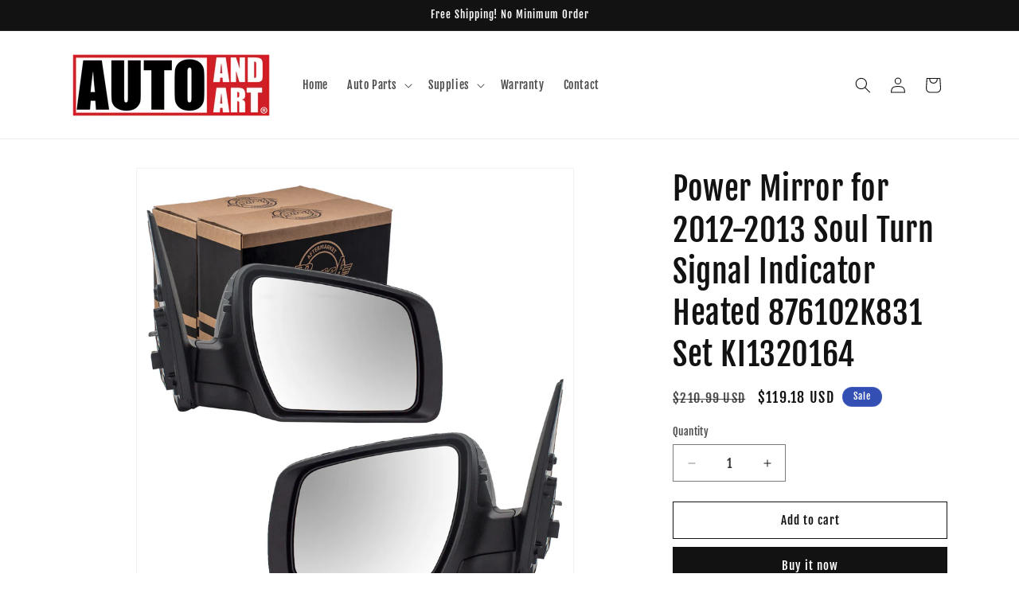

--- FILE ---
content_type: text/html; charset=utf-8
request_url: https://www.autoandart.com/products/9332-0085lr
body_size: 39815
content:
<!doctype html>
<html class="no-js" lang="en">
  <head>
    <meta charset="utf-8">
    <meta http-equiv="X-UA-Compatible" content="IE=edge">
    <meta name="viewport" content="width=device-width,initial-scale=1">
    <meta name="theme-color" content="">
    <link rel="canonical" href="https://www.autoandart.com/products/9332-0085lr"><link rel="icon" type="image/png" href="//www.autoandart.com/cdn/shop/files/Auto_and_Art_FAVICON_4b5d09ce-2157-40fe-b7a3-8bbb58a10eb3.jpg?crop=center&height=32&v=1672262081&width=32"><link rel="preconnect" href="https://fonts.shopifycdn.com" crossorigin><title>
      Power Mirror for 2012-2013 Soul Turn Signal Indicator Heated 876102K83
 &ndash; Auto And Art</title>

    
      <meta name="description" content="Driver and Passenger Power Side-View Mirrors (IMPORTANT): The mirror FEATURES must be an exact match with your original factory mirror in order to install and operate correctly. (NOTE) The housing surface is not finished. You must paint the items in order to match. FEATURES - Power - with Heat - with Signal - Manual Folding - with Ready-to-Paint Finish - with Mirror Glass - with Housing FITMENT Kia Soul 2012 2013">
    

    

<meta property="og:site_name" content="Auto And Art">
<meta property="og:url" content="https://www.autoandart.com/products/9332-0085lr">
<meta property="og:title" content="Power Mirror for 2012-2013 Soul Turn Signal Indicator Heated 876102K83">
<meta property="og:type" content="product">
<meta property="og:description" content="Driver and Passenger Power Side-View Mirrors (IMPORTANT): The mirror FEATURES must be an exact match with your original factory mirror in order to install and operate correctly. (NOTE) The housing surface is not finished. You must paint the items in order to match. FEATURES - Power - with Heat - with Signal - Manual Folding - with Ready-to-Paint Finish - with Mirror Glass - with Housing FITMENT Kia Soul 2012 2013"><meta property="og:image" content="http://www.autoandart.com/cdn/shop/files/9332-0085LR.jpg?v=1688690018">
  <meta property="og:image:secure_url" content="https://www.autoandart.com/cdn/shop/files/9332-0085LR.jpg?v=1688690018">
  <meta property="og:image:width" content="1000">
  <meta property="og:image:height" content="1000"><meta property="og:price:amount" content="119.18">
  <meta property="og:price:currency" content="USD"><meta name="twitter:card" content="summary_large_image">
<meta name="twitter:title" content="Power Mirror for 2012-2013 Soul Turn Signal Indicator Heated 876102K83">
<meta name="twitter:description" content="Driver and Passenger Power Side-View Mirrors (IMPORTANT): The mirror FEATURES must be an exact match with your original factory mirror in order to install and operate correctly. (NOTE) The housing surface is not finished. You must paint the items in order to match. FEATURES - Power - with Heat - with Signal - Manual Folding - with Ready-to-Paint Finish - with Mirror Glass - with Housing FITMENT Kia Soul 2012 2013">


    <script src="//www.autoandart.com/cdn/shop/t/6/assets/constants.js?v=58251544750838685771711380468" defer="defer"></script>
    <script src="//www.autoandart.com/cdn/shop/t/6/assets/pubsub.js?v=158357773527763999511711380468" defer="defer"></script>
    <script src="//www.autoandart.com/cdn/shop/t/6/assets/global.js?v=37284204640041572741711380468" defer="defer"></script><script src="//www.autoandart.com/cdn/shop/t/6/assets/animations.js?v=88693664871331136111711380467" defer="defer"></script><script>window.performance && window.performance.mark && window.performance.mark('shopify.content_for_header.start');</script><meta name="google-site-verification" content="C9r4eYWrA2PT5x-DO-CB9MibY5tfFIs33sdJSK3rUY8">
<meta id="shopify-digital-wallet" name="shopify-digital-wallet" content="/68272587054/digital_wallets/dialog">
<meta name="shopify-checkout-api-token" content="5a5d0a88033125ce1e5af08eb957893e">
<meta id="in-context-paypal-metadata" data-shop-id="68272587054" data-venmo-supported="true" data-environment="production" data-locale="en_US" data-paypal-v4="true" data-currency="USD">
<link rel="alternate" type="application/json+oembed" href="https://www.autoandart.com/products/9332-0085lr.oembed">
<script async="async" src="/checkouts/internal/preloads.js?locale=en-US"></script>
<script id="shopify-features" type="application/json">{"accessToken":"5a5d0a88033125ce1e5af08eb957893e","betas":["rich-media-storefront-analytics"],"domain":"www.autoandart.com","predictiveSearch":true,"shopId":68272587054,"locale":"en"}</script>
<script>var Shopify = Shopify || {};
Shopify.shop = "everydayautoparts-4404.myshopify.com";
Shopify.locale = "en";
Shopify.currency = {"active":"USD","rate":"1.0"};
Shopify.country = "US";
Shopify.theme = {"name":"Updated copy of AutoandArt - Current (DAWN)","id":167163330862,"schema_name":"Dawn","schema_version":"13.0.1","theme_store_id":887,"role":"main"};
Shopify.theme.handle = "null";
Shopify.theme.style = {"id":null,"handle":null};
Shopify.cdnHost = "www.autoandart.com/cdn";
Shopify.routes = Shopify.routes || {};
Shopify.routes.root = "/";</script>
<script type="module">!function(o){(o.Shopify=o.Shopify||{}).modules=!0}(window);</script>
<script>!function(o){function n(){var o=[];function n(){o.push(Array.prototype.slice.apply(arguments))}return n.q=o,n}var t=o.Shopify=o.Shopify||{};t.loadFeatures=n(),t.autoloadFeatures=n()}(window);</script>
<script id="shop-js-analytics" type="application/json">{"pageType":"product"}</script>
<script defer="defer" async type="module" src="//www.autoandart.com/cdn/shopifycloud/shop-js/modules/v2/client.init-shop-cart-sync_BT-GjEfc.en.esm.js"></script>
<script defer="defer" async type="module" src="//www.autoandart.com/cdn/shopifycloud/shop-js/modules/v2/chunk.common_D58fp_Oc.esm.js"></script>
<script defer="defer" async type="module" src="//www.autoandart.com/cdn/shopifycloud/shop-js/modules/v2/chunk.modal_xMitdFEc.esm.js"></script>
<script type="module">
  await import("//www.autoandart.com/cdn/shopifycloud/shop-js/modules/v2/client.init-shop-cart-sync_BT-GjEfc.en.esm.js");
await import("//www.autoandart.com/cdn/shopifycloud/shop-js/modules/v2/chunk.common_D58fp_Oc.esm.js");
await import("//www.autoandart.com/cdn/shopifycloud/shop-js/modules/v2/chunk.modal_xMitdFEc.esm.js");

  window.Shopify.SignInWithShop?.initShopCartSync?.({"fedCMEnabled":true,"windoidEnabled":true});

</script>
<script id="__st">var __st={"a":68272587054,"offset":-25200,"reqid":"b36a91ef-e81a-4ba8-b6ac-0dd41c43c133-1769317552","pageurl":"www.autoandart.com\/products\/9332-0085lr","u":"698613e3bd77","p":"product","rtyp":"product","rid":8059945779502};</script>
<script>window.ShopifyPaypalV4VisibilityTracking = true;</script>
<script id="captcha-bootstrap">!function(){'use strict';const t='contact',e='account',n='new_comment',o=[[t,t],['blogs',n],['comments',n],[t,'customer']],c=[[e,'customer_login'],[e,'guest_login'],[e,'recover_customer_password'],[e,'create_customer']],r=t=>t.map((([t,e])=>`form[action*='/${t}']:not([data-nocaptcha='true']) input[name='form_type'][value='${e}']`)).join(','),a=t=>()=>t?[...document.querySelectorAll(t)].map((t=>t.form)):[];function s(){const t=[...o],e=r(t);return a(e)}const i='password',u='form_key',d=['recaptcha-v3-token','g-recaptcha-response','h-captcha-response',i],f=()=>{try{return window.sessionStorage}catch{return}},m='__shopify_v',_=t=>t.elements[u];function p(t,e,n=!1){try{const o=window.sessionStorage,c=JSON.parse(o.getItem(e)),{data:r}=function(t){const{data:e,action:n}=t;return t[m]||n?{data:e,action:n}:{data:t,action:n}}(c);for(const[e,n]of Object.entries(r))t.elements[e]&&(t.elements[e].value=n);n&&o.removeItem(e)}catch(o){console.error('form repopulation failed',{error:o})}}const l='form_type',E='cptcha';function T(t){t.dataset[E]=!0}const w=window,h=w.document,L='Shopify',v='ce_forms',y='captcha';let A=!1;((t,e)=>{const n=(g='f06e6c50-85a8-45c8-87d0-21a2b65856fe',I='https://cdn.shopify.com/shopifycloud/storefront-forms-hcaptcha/ce_storefront_forms_captcha_hcaptcha.v1.5.2.iife.js',D={infoText:'Protected by hCaptcha',privacyText:'Privacy',termsText:'Terms'},(t,e,n)=>{const o=w[L][v],c=o.bindForm;if(c)return c(t,g,e,D).then(n);var r;o.q.push([[t,g,e,D],n]),r=I,A||(h.body.append(Object.assign(h.createElement('script'),{id:'captcha-provider',async:!0,src:r})),A=!0)});var g,I,D;w[L]=w[L]||{},w[L][v]=w[L][v]||{},w[L][v].q=[],w[L][y]=w[L][y]||{},w[L][y].protect=function(t,e){n(t,void 0,e),T(t)},Object.freeze(w[L][y]),function(t,e,n,w,h,L){const[v,y,A,g]=function(t,e,n){const i=e?o:[],u=t?c:[],d=[...i,...u],f=r(d),m=r(i),_=r(d.filter((([t,e])=>n.includes(e))));return[a(f),a(m),a(_),s()]}(w,h,L),I=t=>{const e=t.target;return e instanceof HTMLFormElement?e:e&&e.form},D=t=>v().includes(t);t.addEventListener('submit',(t=>{const e=I(t);if(!e)return;const n=D(e)&&!e.dataset.hcaptchaBound&&!e.dataset.recaptchaBound,o=_(e),c=g().includes(e)&&(!o||!o.value);(n||c)&&t.preventDefault(),c&&!n&&(function(t){try{if(!f())return;!function(t){const e=f();if(!e)return;const n=_(t);if(!n)return;const o=n.value;o&&e.removeItem(o)}(t);const e=Array.from(Array(32),(()=>Math.random().toString(36)[2])).join('');!function(t,e){_(t)||t.append(Object.assign(document.createElement('input'),{type:'hidden',name:u})),t.elements[u].value=e}(t,e),function(t,e){const n=f();if(!n)return;const o=[...t.querySelectorAll(`input[type='${i}']`)].map((({name:t})=>t)),c=[...d,...o],r={};for(const[a,s]of new FormData(t).entries())c.includes(a)||(r[a]=s);n.setItem(e,JSON.stringify({[m]:1,action:t.action,data:r}))}(t,e)}catch(e){console.error('failed to persist form',e)}}(e),e.submit())}));const S=(t,e)=>{t&&!t.dataset[E]&&(n(t,e.some((e=>e===t))),T(t))};for(const o of['focusin','change'])t.addEventListener(o,(t=>{const e=I(t);D(e)&&S(e,y())}));const B=e.get('form_key'),M=e.get(l),P=B&&M;t.addEventListener('DOMContentLoaded',(()=>{const t=y();if(P)for(const e of t)e.elements[l].value===M&&p(e,B);[...new Set([...A(),...v().filter((t=>'true'===t.dataset.shopifyCaptcha))])].forEach((e=>S(e,t)))}))}(h,new URLSearchParams(w.location.search),n,t,e,['guest_login'])})(!0,!0)}();</script>
<script integrity="sha256-4kQ18oKyAcykRKYeNunJcIwy7WH5gtpwJnB7kiuLZ1E=" data-source-attribution="shopify.loadfeatures" defer="defer" src="//www.autoandart.com/cdn/shopifycloud/storefront/assets/storefront/load_feature-a0a9edcb.js" crossorigin="anonymous"></script>
<script data-source-attribution="shopify.dynamic_checkout.dynamic.init">var Shopify=Shopify||{};Shopify.PaymentButton=Shopify.PaymentButton||{isStorefrontPortableWallets:!0,init:function(){window.Shopify.PaymentButton.init=function(){};var t=document.createElement("script");t.src="https://www.autoandart.com/cdn/shopifycloud/portable-wallets/latest/portable-wallets.en.js",t.type="module",document.head.appendChild(t)}};
</script>
<script data-source-attribution="shopify.dynamic_checkout.buyer_consent">
  function portableWalletsHideBuyerConsent(e){var t=document.getElementById("shopify-buyer-consent"),n=document.getElementById("shopify-subscription-policy-button");t&&n&&(t.classList.add("hidden"),t.setAttribute("aria-hidden","true"),n.removeEventListener("click",e))}function portableWalletsShowBuyerConsent(e){var t=document.getElementById("shopify-buyer-consent"),n=document.getElementById("shopify-subscription-policy-button");t&&n&&(t.classList.remove("hidden"),t.removeAttribute("aria-hidden"),n.addEventListener("click",e))}window.Shopify?.PaymentButton&&(window.Shopify.PaymentButton.hideBuyerConsent=portableWalletsHideBuyerConsent,window.Shopify.PaymentButton.showBuyerConsent=portableWalletsShowBuyerConsent);
</script>
<script>
  function portableWalletsCleanup(e){e&&e.src&&console.error("Failed to load portable wallets script "+e.src);var t=document.querySelectorAll("shopify-accelerated-checkout .shopify-payment-button__skeleton, shopify-accelerated-checkout-cart .wallet-cart-button__skeleton"),e=document.getElementById("shopify-buyer-consent");for(let e=0;e<t.length;e++)t[e].remove();e&&e.remove()}function portableWalletsNotLoadedAsModule(e){e instanceof ErrorEvent&&"string"==typeof e.message&&e.message.includes("import.meta")&&"string"==typeof e.filename&&e.filename.includes("portable-wallets")&&(window.removeEventListener("error",portableWalletsNotLoadedAsModule),window.Shopify.PaymentButton.failedToLoad=e,"loading"===document.readyState?document.addEventListener("DOMContentLoaded",window.Shopify.PaymentButton.init):window.Shopify.PaymentButton.init())}window.addEventListener("error",portableWalletsNotLoadedAsModule);
</script>

<script type="module" src="https://www.autoandart.com/cdn/shopifycloud/portable-wallets/latest/portable-wallets.en.js" onError="portableWalletsCleanup(this)" crossorigin="anonymous"></script>
<script nomodule>
  document.addEventListener("DOMContentLoaded", portableWalletsCleanup);
</script>

<link id="shopify-accelerated-checkout-styles" rel="stylesheet" media="screen" href="https://www.autoandart.com/cdn/shopifycloud/portable-wallets/latest/accelerated-checkout-backwards-compat.css" crossorigin="anonymous">
<style id="shopify-accelerated-checkout-cart">
        #shopify-buyer-consent {
  margin-top: 1em;
  display: inline-block;
  width: 100%;
}

#shopify-buyer-consent.hidden {
  display: none;
}

#shopify-subscription-policy-button {
  background: none;
  border: none;
  padding: 0;
  text-decoration: underline;
  font-size: inherit;
  cursor: pointer;
}

#shopify-subscription-policy-button::before {
  box-shadow: none;
}

      </style>
<script id="sections-script" data-sections="header" defer="defer" src="//www.autoandart.com/cdn/shop/t/6/compiled_assets/scripts.js?v=277"></script>
<script>window.performance && window.performance.mark && window.performance.mark('shopify.content_for_header.end');</script>


    <style data-shopify>
      @font-face {
  font-family: "Fjalla One";
  font-weight: 400;
  font-style: normal;
  font-display: swap;
  src: url("//www.autoandart.com/cdn/fonts/fjalla_one/fjallaone_n4.262edaf1abaf5ed669f7ecd26fc3e24707a0ad85.woff2") format("woff2"),
       url("//www.autoandart.com/cdn/fonts/fjalla_one/fjallaone_n4.f67f40342efd2b34cae019d50b4b5c4da6fc5da7.woff") format("woff");
}

      
      
      
      @font-face {
  font-family: "Fjalla One";
  font-weight: 400;
  font-style: normal;
  font-display: swap;
  src: url("//www.autoandart.com/cdn/fonts/fjalla_one/fjallaone_n4.262edaf1abaf5ed669f7ecd26fc3e24707a0ad85.woff2") format("woff2"),
       url("//www.autoandart.com/cdn/fonts/fjalla_one/fjallaone_n4.f67f40342efd2b34cae019d50b4b5c4da6fc5da7.woff") format("woff");
}


      
        :root,
        .color-scheme-1 {
          --color-background: 255,255,255;
        
          --gradient-background: #ffffff;
        

        

        --color-foreground: 18,18,18;
        --color-background-contrast: 191,191,191;
        --color-shadow: 18,18,18;
        --color-button: 18,18,18;
        --color-button-text: 255,255,255;
        --color-secondary-button: 255,255,255;
        --color-secondary-button-text: 18,18,18;
        --color-link: 18,18,18;
        --color-badge-foreground: 18,18,18;
        --color-badge-background: 255,255,255;
        --color-badge-border: 18,18,18;
        --payment-terms-background-color: rgb(255 255 255);
      }
      
        
        .color-scheme-2 {
          --color-background: 243,243,243;
        
          --gradient-background: #f3f3f3;
        

        

        --color-foreground: 18,18,18;
        --color-background-contrast: 179,179,179;
        --color-shadow: 18,18,18;
        --color-button: 18,18,18;
        --color-button-text: 243,243,243;
        --color-secondary-button: 243,243,243;
        --color-secondary-button-text: 18,18,18;
        --color-link: 18,18,18;
        --color-badge-foreground: 18,18,18;
        --color-badge-background: 243,243,243;
        --color-badge-border: 18,18,18;
        --payment-terms-background-color: rgb(243 243 243);
      }
      
        
        .color-scheme-3 {
          --color-background: 36,40,51;
        
          --gradient-background: #242833;
        

        

        --color-foreground: 255,255,255;
        --color-background-contrast: 47,52,66;
        --color-shadow: 18,18,18;
        --color-button: 255,255,255;
        --color-button-text: 0,0,0;
        --color-secondary-button: 36,40,51;
        --color-secondary-button-text: 255,255,255;
        --color-link: 255,255,255;
        --color-badge-foreground: 255,255,255;
        --color-badge-background: 36,40,51;
        --color-badge-border: 255,255,255;
        --payment-terms-background-color: rgb(36 40 51);
      }
      
        
        .color-scheme-4 {
          --color-background: 18,18,18;
        
          --gradient-background: #121212;
        

        

        --color-foreground: 255,255,255;
        --color-background-contrast: 146,146,146;
        --color-shadow: 18,18,18;
        --color-button: 255,255,255;
        --color-button-text: 18,18,18;
        --color-secondary-button: 18,18,18;
        --color-secondary-button-text: 255,255,255;
        --color-link: 255,255,255;
        --color-badge-foreground: 255,255,255;
        --color-badge-background: 18,18,18;
        --color-badge-border: 255,255,255;
        --payment-terms-background-color: rgb(18 18 18);
      }
      
        
        .color-scheme-5 {
          --color-background: 51,79,180;
        
          --gradient-background: #334fb4;
        

        

        --color-foreground: 255,255,255;
        --color-background-contrast: 23,35,81;
        --color-shadow: 18,18,18;
        --color-button: 255,255,255;
        --color-button-text: 51,79,180;
        --color-secondary-button: 51,79,180;
        --color-secondary-button-text: 255,255,255;
        --color-link: 255,255,255;
        --color-badge-foreground: 255,255,255;
        --color-badge-background: 51,79,180;
        --color-badge-border: 255,255,255;
        --payment-terms-background-color: rgb(51 79 180);
      }
      

      body, .color-scheme-1, .color-scheme-2, .color-scheme-3, .color-scheme-4, .color-scheme-5 {
        color: rgba(var(--color-foreground), 0.75);
        background-color: rgb(var(--color-background));
      }

      :root {
        --font-body-family: "Fjalla One", sans-serif;
        --font-body-style: normal;
        --font-body-weight: 400;
        --font-body-weight-bold: 700;

        --font-heading-family: "Fjalla One", sans-serif;
        --font-heading-style: normal;
        --font-heading-weight: 400;

        --font-body-scale: 1.0;
        --font-heading-scale: 1.0;

        --media-padding: px;
        --media-border-opacity: 0.05;
        --media-border-width: 1px;
        --media-radius: 0px;
        --media-shadow-opacity: 0.0;
        --media-shadow-horizontal-offset: 0px;
        --media-shadow-vertical-offset: 4px;
        --media-shadow-blur-radius: 5px;
        --media-shadow-visible: 0;

        --page-width: 120rem;
        --page-width-margin: 0rem;

        --product-card-image-padding: 0.0rem;
        --product-card-corner-radius: 0.0rem;
        --product-card-text-alignment: left;
        --product-card-border-width: 0.0rem;
        --product-card-border-opacity: 0.1;
        --product-card-shadow-opacity: 0.0;
        --product-card-shadow-visible: 0;
        --product-card-shadow-horizontal-offset: 0.0rem;
        --product-card-shadow-vertical-offset: 0.4rem;
        --product-card-shadow-blur-radius: 0.5rem;

        --collection-card-image-padding: 0.0rem;
        --collection-card-corner-radius: 0.0rem;
        --collection-card-text-alignment: left;
        --collection-card-border-width: 0.0rem;
        --collection-card-border-opacity: 0.1;
        --collection-card-shadow-opacity: 0.0;
        --collection-card-shadow-visible: 0;
        --collection-card-shadow-horizontal-offset: 0.0rem;
        --collection-card-shadow-vertical-offset: 0.4rem;
        --collection-card-shadow-blur-radius: 0.5rem;

        --blog-card-image-padding: 0.0rem;
        --blog-card-corner-radius: 0.0rem;
        --blog-card-text-alignment: left;
        --blog-card-border-width: 0.0rem;
        --blog-card-border-opacity: 0.1;
        --blog-card-shadow-opacity: 0.0;
        --blog-card-shadow-visible: 0;
        --blog-card-shadow-horizontal-offset: 0.0rem;
        --blog-card-shadow-vertical-offset: 0.4rem;
        --blog-card-shadow-blur-radius: 0.5rem;

        --badge-corner-radius: 4.0rem;

        --popup-border-width: 1px;
        --popup-border-opacity: 0.1;
        --popup-corner-radius: 0px;
        --popup-shadow-opacity: 0.0;
        --popup-shadow-horizontal-offset: 0px;
        --popup-shadow-vertical-offset: 4px;
        --popup-shadow-blur-radius: 5px;

        --drawer-border-width: 1px;
        --drawer-border-opacity: 0.1;
        --drawer-shadow-opacity: 0.0;
        --drawer-shadow-horizontal-offset: 0px;
        --drawer-shadow-vertical-offset: 4px;
        --drawer-shadow-blur-radius: 5px;

        --spacing-sections-desktop: 0px;
        --spacing-sections-mobile: 0px;

        --grid-desktop-vertical-spacing: 8px;
        --grid-desktop-horizontal-spacing: 8px;
        --grid-mobile-vertical-spacing: 4px;
        --grid-mobile-horizontal-spacing: 4px;

        --text-boxes-border-opacity: 0.1;
        --text-boxes-border-width: 0px;
        --text-boxes-radius: 0px;
        --text-boxes-shadow-opacity: 0.0;
        --text-boxes-shadow-visible: 0;
        --text-boxes-shadow-horizontal-offset: 0px;
        --text-boxes-shadow-vertical-offset: 4px;
        --text-boxes-shadow-blur-radius: 5px;

        --buttons-radius: 0px;
        --buttons-radius-outset: 0px;
        --buttons-border-width: 1px;
        --buttons-border-opacity: 1.0;
        --buttons-shadow-opacity: 0.0;
        --buttons-shadow-visible: 0;
        --buttons-shadow-horizontal-offset: 0px;
        --buttons-shadow-vertical-offset: 4px;
        --buttons-shadow-blur-radius: 5px;
        --buttons-border-offset: 0px;

        --inputs-radius: 0px;
        --inputs-border-width: 1px;
        --inputs-border-opacity: 0.55;
        --inputs-shadow-opacity: 0.0;
        --inputs-shadow-horizontal-offset: 0px;
        --inputs-margin-offset: 0px;
        --inputs-shadow-vertical-offset: 4px;
        --inputs-shadow-blur-radius: 5px;
        --inputs-radius-outset: 0px;

        --variant-pills-radius: 40px;
        --variant-pills-border-width: 1px;
        --variant-pills-border-opacity: 0.55;
        --variant-pills-shadow-opacity: 0.0;
        --variant-pills-shadow-horizontal-offset: 0px;
        --variant-pills-shadow-vertical-offset: 4px;
        --variant-pills-shadow-blur-radius: 5px;
      }

      *,
      *::before,
      *::after {
        box-sizing: inherit;
      }

      html {
        box-sizing: border-box;
        font-size: calc(var(--font-body-scale) * 62.5%);
        height: 100%;
      }

      body {
        display: grid;
        grid-template-rows: auto auto 1fr auto;
        grid-template-columns: 100%;
        min-height: 100%;
        margin: 0;
        font-size: 1.5rem;
        letter-spacing: 0.06rem;
        line-height: calc(1 + 0.8 / var(--font-body-scale));
        font-family: var(--font-body-family);
        font-style: var(--font-body-style);
        font-weight: var(--font-body-weight);
      }

      @media screen and (min-width: 750px) {
        body {
          font-size: 1.6rem;
        }
      }
    </style>

    <link href="//www.autoandart.com/cdn/shop/t/6/assets/base.css?v=93405971894151239851711380467" rel="stylesheet" type="text/css" media="all" />
<link rel="preload" as="font" href="//www.autoandart.com/cdn/fonts/fjalla_one/fjallaone_n4.262edaf1abaf5ed669f7ecd26fc3e24707a0ad85.woff2" type="font/woff2" crossorigin><link rel="preload" as="font" href="//www.autoandart.com/cdn/fonts/fjalla_one/fjallaone_n4.262edaf1abaf5ed669f7ecd26fc3e24707a0ad85.woff2" type="font/woff2" crossorigin><link
        rel="stylesheet"
        href="//www.autoandart.com/cdn/shop/t/6/assets/component-predictive-search.css?v=118923337488134913561711380467"
        media="print"
        onload="this.media='all'"
      ><script>
      document.documentElement.className = document.documentElement.className.replace('no-js', 'js');
      if (Shopify.designMode) {
        document.documentElement.classList.add('shopify-design-mode');
      }
    </script>
  <link href="https://monorail-edge.shopifysvc.com" rel="dns-prefetch">
<script>(function(){if ("sendBeacon" in navigator && "performance" in window) {try {var session_token_from_headers = performance.getEntriesByType('navigation')[0].serverTiming.find(x => x.name == '_s').description;} catch {var session_token_from_headers = undefined;}var session_cookie_matches = document.cookie.match(/_shopify_s=([^;]*)/);var session_token_from_cookie = session_cookie_matches && session_cookie_matches.length === 2 ? session_cookie_matches[1] : "";var session_token = session_token_from_headers || session_token_from_cookie || "";function handle_abandonment_event(e) {var entries = performance.getEntries().filter(function(entry) {return /monorail-edge.shopifysvc.com/.test(entry.name);});if (!window.abandonment_tracked && entries.length === 0) {window.abandonment_tracked = true;var currentMs = Date.now();var navigation_start = performance.timing.navigationStart;var payload = {shop_id: 68272587054,url: window.location.href,navigation_start,duration: currentMs - navigation_start,session_token,page_type: "product"};window.navigator.sendBeacon("https://monorail-edge.shopifysvc.com/v1/produce", JSON.stringify({schema_id: "online_store_buyer_site_abandonment/1.1",payload: payload,metadata: {event_created_at_ms: currentMs,event_sent_at_ms: currentMs}}));}}window.addEventListener('pagehide', handle_abandonment_event);}}());</script>
<script id="web-pixels-manager-setup">(function e(e,d,r,n,o){if(void 0===o&&(o={}),!Boolean(null===(a=null===(i=window.Shopify)||void 0===i?void 0:i.analytics)||void 0===a?void 0:a.replayQueue)){var i,a;window.Shopify=window.Shopify||{};var t=window.Shopify;t.analytics=t.analytics||{};var s=t.analytics;s.replayQueue=[],s.publish=function(e,d,r){return s.replayQueue.push([e,d,r]),!0};try{self.performance.mark("wpm:start")}catch(e){}var l=function(){var e={modern:/Edge?\/(1{2}[4-9]|1[2-9]\d|[2-9]\d{2}|\d{4,})\.\d+(\.\d+|)|Firefox\/(1{2}[4-9]|1[2-9]\d|[2-9]\d{2}|\d{4,})\.\d+(\.\d+|)|Chrom(ium|e)\/(9{2}|\d{3,})\.\d+(\.\d+|)|(Maci|X1{2}).+ Version\/(15\.\d+|(1[6-9]|[2-9]\d|\d{3,})\.\d+)([,.]\d+|)( \(\w+\)|)( Mobile\/\w+|) Safari\/|Chrome.+OPR\/(9{2}|\d{3,})\.\d+\.\d+|(CPU[ +]OS|iPhone[ +]OS|CPU[ +]iPhone|CPU IPhone OS|CPU iPad OS)[ +]+(15[._]\d+|(1[6-9]|[2-9]\d|\d{3,})[._]\d+)([._]\d+|)|Android:?[ /-](13[3-9]|1[4-9]\d|[2-9]\d{2}|\d{4,})(\.\d+|)(\.\d+|)|Android.+Firefox\/(13[5-9]|1[4-9]\d|[2-9]\d{2}|\d{4,})\.\d+(\.\d+|)|Android.+Chrom(ium|e)\/(13[3-9]|1[4-9]\d|[2-9]\d{2}|\d{4,})\.\d+(\.\d+|)|SamsungBrowser\/([2-9]\d|\d{3,})\.\d+/,legacy:/Edge?\/(1[6-9]|[2-9]\d|\d{3,})\.\d+(\.\d+|)|Firefox\/(5[4-9]|[6-9]\d|\d{3,})\.\d+(\.\d+|)|Chrom(ium|e)\/(5[1-9]|[6-9]\d|\d{3,})\.\d+(\.\d+|)([\d.]+$|.*Safari\/(?![\d.]+ Edge\/[\d.]+$))|(Maci|X1{2}).+ Version\/(10\.\d+|(1[1-9]|[2-9]\d|\d{3,})\.\d+)([,.]\d+|)( \(\w+\)|)( Mobile\/\w+|) Safari\/|Chrome.+OPR\/(3[89]|[4-9]\d|\d{3,})\.\d+\.\d+|(CPU[ +]OS|iPhone[ +]OS|CPU[ +]iPhone|CPU IPhone OS|CPU iPad OS)[ +]+(10[._]\d+|(1[1-9]|[2-9]\d|\d{3,})[._]\d+)([._]\d+|)|Android:?[ /-](13[3-9]|1[4-9]\d|[2-9]\d{2}|\d{4,})(\.\d+|)(\.\d+|)|Mobile Safari.+OPR\/([89]\d|\d{3,})\.\d+\.\d+|Android.+Firefox\/(13[5-9]|1[4-9]\d|[2-9]\d{2}|\d{4,})\.\d+(\.\d+|)|Android.+Chrom(ium|e)\/(13[3-9]|1[4-9]\d|[2-9]\d{2}|\d{4,})\.\d+(\.\d+|)|Android.+(UC? ?Browser|UCWEB|U3)[ /]?(15\.([5-9]|\d{2,})|(1[6-9]|[2-9]\d|\d{3,})\.\d+)\.\d+|SamsungBrowser\/(5\.\d+|([6-9]|\d{2,})\.\d+)|Android.+MQ{2}Browser\/(14(\.(9|\d{2,})|)|(1[5-9]|[2-9]\d|\d{3,})(\.\d+|))(\.\d+|)|K[Aa][Ii]OS\/(3\.\d+|([4-9]|\d{2,})\.\d+)(\.\d+|)/},d=e.modern,r=e.legacy,n=navigator.userAgent;return n.match(d)?"modern":n.match(r)?"legacy":"unknown"}(),u="modern"===l?"modern":"legacy",c=(null!=n?n:{modern:"",legacy:""})[u],f=function(e){return[e.baseUrl,"/wpm","/b",e.hashVersion,"modern"===e.buildTarget?"m":"l",".js"].join("")}({baseUrl:d,hashVersion:r,buildTarget:u}),m=function(e){var d=e.version,r=e.bundleTarget,n=e.surface,o=e.pageUrl,i=e.monorailEndpoint;return{emit:function(e){var a=e.status,t=e.errorMsg,s=(new Date).getTime(),l=JSON.stringify({metadata:{event_sent_at_ms:s},events:[{schema_id:"web_pixels_manager_load/3.1",payload:{version:d,bundle_target:r,page_url:o,status:a,surface:n,error_msg:t},metadata:{event_created_at_ms:s}}]});if(!i)return console&&console.warn&&console.warn("[Web Pixels Manager] No Monorail endpoint provided, skipping logging."),!1;try{return self.navigator.sendBeacon.bind(self.navigator)(i,l)}catch(e){}var u=new XMLHttpRequest;try{return u.open("POST",i,!0),u.setRequestHeader("Content-Type","text/plain"),u.send(l),!0}catch(e){return console&&console.warn&&console.warn("[Web Pixels Manager] Got an unhandled error while logging to Monorail."),!1}}}}({version:r,bundleTarget:l,surface:e.surface,pageUrl:self.location.href,monorailEndpoint:e.monorailEndpoint});try{o.browserTarget=l,function(e){var d=e.src,r=e.async,n=void 0===r||r,o=e.onload,i=e.onerror,a=e.sri,t=e.scriptDataAttributes,s=void 0===t?{}:t,l=document.createElement("script"),u=document.querySelector("head"),c=document.querySelector("body");if(l.async=n,l.src=d,a&&(l.integrity=a,l.crossOrigin="anonymous"),s)for(var f in s)if(Object.prototype.hasOwnProperty.call(s,f))try{l.dataset[f]=s[f]}catch(e){}if(o&&l.addEventListener("load",o),i&&l.addEventListener("error",i),u)u.appendChild(l);else{if(!c)throw new Error("Did not find a head or body element to append the script");c.appendChild(l)}}({src:f,async:!0,onload:function(){if(!function(){var e,d;return Boolean(null===(d=null===(e=window.Shopify)||void 0===e?void 0:e.analytics)||void 0===d?void 0:d.initialized)}()){var d=window.webPixelsManager.init(e)||void 0;if(d){var r=window.Shopify.analytics;r.replayQueue.forEach((function(e){var r=e[0],n=e[1],o=e[2];d.publishCustomEvent(r,n,o)})),r.replayQueue=[],r.publish=d.publishCustomEvent,r.visitor=d.visitor,r.initialized=!0}}},onerror:function(){return m.emit({status:"failed",errorMsg:"".concat(f," has failed to load")})},sri:function(e){var d=/^sha384-[A-Za-z0-9+/=]+$/;return"string"==typeof e&&d.test(e)}(c)?c:"",scriptDataAttributes:o}),m.emit({status:"loading"})}catch(e){m.emit({status:"failed",errorMsg:(null==e?void 0:e.message)||"Unknown error"})}}})({shopId: 68272587054,storefrontBaseUrl: "https://www.autoandart.com",extensionsBaseUrl: "https://extensions.shopifycdn.com/cdn/shopifycloud/web-pixels-manager",monorailEndpoint: "https://monorail-edge.shopifysvc.com/unstable/produce_batch",surface: "storefront-renderer",enabledBetaFlags: ["2dca8a86"],webPixelsConfigList: [{"id":"shopify-app-pixel","configuration":"{}","eventPayloadVersion":"v1","runtimeContext":"STRICT","scriptVersion":"0450","apiClientId":"shopify-pixel","type":"APP","privacyPurposes":["ANALYTICS","MARKETING"]},{"id":"shopify-custom-pixel","eventPayloadVersion":"v1","runtimeContext":"LAX","scriptVersion":"0450","apiClientId":"shopify-pixel","type":"CUSTOM","privacyPurposes":["ANALYTICS","MARKETING"]}],isMerchantRequest: false,initData: {"shop":{"name":"Auto And Art","paymentSettings":{"currencyCode":"USD"},"myshopifyDomain":"everydayautoparts-4404.myshopify.com","countryCode":"US","storefrontUrl":"https:\/\/www.autoandart.com"},"customer":null,"cart":null,"checkout":null,"productVariants":[{"price":{"amount":119.18,"currencyCode":"USD"},"product":{"title":"Power Mirror for 2012-2013 Soul Turn Signal Indicator Heated 876102K831 Set KI1320164","vendor":"Brock","id":"8059945779502","untranslatedTitle":"Power Mirror for 2012-2013 Soul Turn Signal Indicator Heated 876102K831 Set KI1320164","url":"\/products\/9332-0085lr","type":"Power Mirrors"},"id":"44247638999342","image":{"src":"\/\/www.autoandart.com\/cdn\/shop\/files\/9332-0085LR.jpg?v=1688690018"},"sku":"9332-0085LR","title":"Default Title","untranslatedTitle":"Default Title"}],"purchasingCompany":null},},"https://www.autoandart.com/cdn","fcfee988w5aeb613cpc8e4bc33m6693e112",{"modern":"","legacy":""},{"shopId":"68272587054","storefrontBaseUrl":"https:\/\/www.autoandart.com","extensionBaseUrl":"https:\/\/extensions.shopifycdn.com\/cdn\/shopifycloud\/web-pixels-manager","surface":"storefront-renderer","enabledBetaFlags":"[\"2dca8a86\"]","isMerchantRequest":"false","hashVersion":"fcfee988w5aeb613cpc8e4bc33m6693e112","publish":"custom","events":"[[\"page_viewed\",{}],[\"product_viewed\",{\"productVariant\":{\"price\":{\"amount\":119.18,\"currencyCode\":\"USD\"},\"product\":{\"title\":\"Power Mirror for 2012-2013 Soul Turn Signal Indicator Heated 876102K831 Set KI1320164\",\"vendor\":\"Brock\",\"id\":\"8059945779502\",\"untranslatedTitle\":\"Power Mirror for 2012-2013 Soul Turn Signal Indicator Heated 876102K831 Set KI1320164\",\"url\":\"\/products\/9332-0085lr\",\"type\":\"Power Mirrors\"},\"id\":\"44247638999342\",\"image\":{\"src\":\"\/\/www.autoandart.com\/cdn\/shop\/files\/9332-0085LR.jpg?v=1688690018\"},\"sku\":\"9332-0085LR\",\"title\":\"Default Title\",\"untranslatedTitle\":\"Default Title\"}}]]"});</script><script>
  window.ShopifyAnalytics = window.ShopifyAnalytics || {};
  window.ShopifyAnalytics.meta = window.ShopifyAnalytics.meta || {};
  window.ShopifyAnalytics.meta.currency = 'USD';
  var meta = {"product":{"id":8059945779502,"gid":"gid:\/\/shopify\/Product\/8059945779502","vendor":"Brock","type":"Power Mirrors","handle":"9332-0085lr","variants":[{"id":44247638999342,"price":11918,"name":"Power Mirror for 2012-2013 Soul Turn Signal Indicator Heated 876102K831 Set KI1320164","public_title":null,"sku":"9332-0085LR"}],"remote":false},"page":{"pageType":"product","resourceType":"product","resourceId":8059945779502,"requestId":"b36a91ef-e81a-4ba8-b6ac-0dd41c43c133-1769317552"}};
  for (var attr in meta) {
    window.ShopifyAnalytics.meta[attr] = meta[attr];
  }
</script>
<script class="analytics">
  (function () {
    var customDocumentWrite = function(content) {
      var jquery = null;

      if (window.jQuery) {
        jquery = window.jQuery;
      } else if (window.Checkout && window.Checkout.$) {
        jquery = window.Checkout.$;
      }

      if (jquery) {
        jquery('body').append(content);
      }
    };

    var hasLoggedConversion = function(token) {
      if (token) {
        return document.cookie.indexOf('loggedConversion=' + token) !== -1;
      }
      return false;
    }

    var setCookieIfConversion = function(token) {
      if (token) {
        var twoMonthsFromNow = new Date(Date.now());
        twoMonthsFromNow.setMonth(twoMonthsFromNow.getMonth() + 2);

        document.cookie = 'loggedConversion=' + token + '; expires=' + twoMonthsFromNow;
      }
    }

    var trekkie = window.ShopifyAnalytics.lib = window.trekkie = window.trekkie || [];
    if (trekkie.integrations) {
      return;
    }
    trekkie.methods = [
      'identify',
      'page',
      'ready',
      'track',
      'trackForm',
      'trackLink'
    ];
    trekkie.factory = function(method) {
      return function() {
        var args = Array.prototype.slice.call(arguments);
        args.unshift(method);
        trekkie.push(args);
        return trekkie;
      };
    };
    for (var i = 0; i < trekkie.methods.length; i++) {
      var key = trekkie.methods[i];
      trekkie[key] = trekkie.factory(key);
    }
    trekkie.load = function(config) {
      trekkie.config = config || {};
      trekkie.config.initialDocumentCookie = document.cookie;
      var first = document.getElementsByTagName('script')[0];
      var script = document.createElement('script');
      script.type = 'text/javascript';
      script.onerror = function(e) {
        var scriptFallback = document.createElement('script');
        scriptFallback.type = 'text/javascript';
        scriptFallback.onerror = function(error) {
                var Monorail = {
      produce: function produce(monorailDomain, schemaId, payload) {
        var currentMs = new Date().getTime();
        var event = {
          schema_id: schemaId,
          payload: payload,
          metadata: {
            event_created_at_ms: currentMs,
            event_sent_at_ms: currentMs
          }
        };
        return Monorail.sendRequest("https://" + monorailDomain + "/v1/produce", JSON.stringify(event));
      },
      sendRequest: function sendRequest(endpointUrl, payload) {
        // Try the sendBeacon API
        if (window && window.navigator && typeof window.navigator.sendBeacon === 'function' && typeof window.Blob === 'function' && !Monorail.isIos12()) {
          var blobData = new window.Blob([payload], {
            type: 'text/plain'
          });

          if (window.navigator.sendBeacon(endpointUrl, blobData)) {
            return true;
          } // sendBeacon was not successful

        } // XHR beacon

        var xhr = new XMLHttpRequest();

        try {
          xhr.open('POST', endpointUrl);
          xhr.setRequestHeader('Content-Type', 'text/plain');
          xhr.send(payload);
        } catch (e) {
          console.log(e);
        }

        return false;
      },
      isIos12: function isIos12() {
        return window.navigator.userAgent.lastIndexOf('iPhone; CPU iPhone OS 12_') !== -1 || window.navigator.userAgent.lastIndexOf('iPad; CPU OS 12_') !== -1;
      }
    };
    Monorail.produce('monorail-edge.shopifysvc.com',
      'trekkie_storefront_load_errors/1.1',
      {shop_id: 68272587054,
      theme_id: 167163330862,
      app_name: "storefront",
      context_url: window.location.href,
      source_url: "//www.autoandart.com/cdn/s/trekkie.storefront.8d95595f799fbf7e1d32231b9a28fd43b70c67d3.min.js"});

        };
        scriptFallback.async = true;
        scriptFallback.src = '//www.autoandart.com/cdn/s/trekkie.storefront.8d95595f799fbf7e1d32231b9a28fd43b70c67d3.min.js';
        first.parentNode.insertBefore(scriptFallback, first);
      };
      script.async = true;
      script.src = '//www.autoandart.com/cdn/s/trekkie.storefront.8d95595f799fbf7e1d32231b9a28fd43b70c67d3.min.js';
      first.parentNode.insertBefore(script, first);
    };
    trekkie.load(
      {"Trekkie":{"appName":"storefront","development":false,"defaultAttributes":{"shopId":68272587054,"isMerchantRequest":null,"themeId":167163330862,"themeCityHash":"12501929543699500993","contentLanguage":"en","currency":"USD","eventMetadataId":"525996fe-2a41-4666-967f-c146d410ed55"},"isServerSideCookieWritingEnabled":true,"monorailRegion":"shop_domain","enabledBetaFlags":["65f19447"]},"Session Attribution":{},"S2S":{"facebookCapiEnabled":false,"source":"trekkie-storefront-renderer","apiClientId":580111}}
    );

    var loaded = false;
    trekkie.ready(function() {
      if (loaded) return;
      loaded = true;

      window.ShopifyAnalytics.lib = window.trekkie;

      var originalDocumentWrite = document.write;
      document.write = customDocumentWrite;
      try { window.ShopifyAnalytics.merchantGoogleAnalytics.call(this); } catch(error) {};
      document.write = originalDocumentWrite;

      window.ShopifyAnalytics.lib.page(null,{"pageType":"product","resourceType":"product","resourceId":8059945779502,"requestId":"b36a91ef-e81a-4ba8-b6ac-0dd41c43c133-1769317552","shopifyEmitted":true});

      var match = window.location.pathname.match(/checkouts\/(.+)\/(thank_you|post_purchase)/)
      var token = match? match[1]: undefined;
      if (!hasLoggedConversion(token)) {
        setCookieIfConversion(token);
        window.ShopifyAnalytics.lib.track("Viewed Product",{"currency":"USD","variantId":44247638999342,"productId":8059945779502,"productGid":"gid:\/\/shopify\/Product\/8059945779502","name":"Power Mirror for 2012-2013 Soul Turn Signal Indicator Heated 876102K831 Set KI1320164","price":"119.18","sku":"9332-0085LR","brand":"Brock","variant":null,"category":"Power Mirrors","nonInteraction":true,"remote":false},undefined,undefined,{"shopifyEmitted":true});
      window.ShopifyAnalytics.lib.track("monorail:\/\/trekkie_storefront_viewed_product\/1.1",{"currency":"USD","variantId":44247638999342,"productId":8059945779502,"productGid":"gid:\/\/shopify\/Product\/8059945779502","name":"Power Mirror for 2012-2013 Soul Turn Signal Indicator Heated 876102K831 Set KI1320164","price":"119.18","sku":"9332-0085LR","brand":"Brock","variant":null,"category":"Power Mirrors","nonInteraction":true,"remote":false,"referer":"https:\/\/www.autoandart.com\/products\/9332-0085lr"});
      }
    });


        var eventsListenerScript = document.createElement('script');
        eventsListenerScript.async = true;
        eventsListenerScript.src = "//www.autoandart.com/cdn/shopifycloud/storefront/assets/shop_events_listener-3da45d37.js";
        document.getElementsByTagName('head')[0].appendChild(eventsListenerScript);

})();</script>
<script
  defer
  src="https://www.autoandart.com/cdn/shopifycloud/perf-kit/shopify-perf-kit-3.0.4.min.js"
  data-application="storefront-renderer"
  data-shop-id="68272587054"
  data-render-region="gcp-us-east1"
  data-page-type="product"
  data-theme-instance-id="167163330862"
  data-theme-name="Dawn"
  data-theme-version="13.0.1"
  data-monorail-region="shop_domain"
  data-resource-timing-sampling-rate="10"
  data-shs="true"
  data-shs-beacon="true"
  data-shs-export-with-fetch="true"
  data-shs-logs-sample-rate="1"
  data-shs-beacon-endpoint="https://www.autoandart.com/api/collect"
></script>
</head>

  <body class="gradient animate--hover-default">
    <a class="skip-to-content-link button visually-hidden" href="#MainContent">
      Skip to content
    </a><!-- BEGIN sections: header-group -->
<div id="shopify-section-sections--22425121915182__announcement-bar" class="shopify-section shopify-section-group-header-group announcement-bar-section"><link href="//www.autoandart.com/cdn/shop/t/6/assets/component-slideshow.css?v=107725913939919748051711380468" rel="stylesheet" type="text/css" media="all" />
<link href="//www.autoandart.com/cdn/shop/t/6/assets/component-slider.css?v=142503135496229589681711380468" rel="stylesheet" type="text/css" media="all" />


<div
  class="utility-bar color-scheme-4 gradient utility-bar--bottom-border"
  
>
  <div class="page-width utility-bar__grid"><div
        class="announcement-bar"
        role="region"
        aria-label="Announcement"
        
      ><p class="announcement-bar__message h5">
            <span>Free Shipping! No Minimum Order</span></p></div><div class="localization-wrapper">
</div>
  </div>
</div>


</div><div id="shopify-section-sections--22425121915182__header" class="shopify-section shopify-section-group-header-group section-header"><link rel="stylesheet" href="//www.autoandart.com/cdn/shop/t/6/assets/component-list-menu.css?v=151968516119678728991711380467" media="print" onload="this.media='all'">
<link rel="stylesheet" href="//www.autoandart.com/cdn/shop/t/6/assets/component-search.css?v=165164710990765432851711380468" media="print" onload="this.media='all'">
<link rel="stylesheet" href="//www.autoandart.com/cdn/shop/t/6/assets/component-menu-drawer.css?v=85170387104997277661711380467" media="print" onload="this.media='all'">
<link rel="stylesheet" href="//www.autoandart.com/cdn/shop/t/6/assets/component-cart-notification.css?v=54116361853792938221711380467" media="print" onload="this.media='all'">
<link rel="stylesheet" href="//www.autoandart.com/cdn/shop/t/6/assets/component-cart-items.css?v=136978088507021421401711380467" media="print" onload="this.media='all'"><link rel="stylesheet" href="//www.autoandart.com/cdn/shop/t/6/assets/component-price.css?v=70172745017360139101711380467" media="print" onload="this.media='all'"><noscript><link href="//www.autoandart.com/cdn/shop/t/6/assets/component-list-menu.css?v=151968516119678728991711380467" rel="stylesheet" type="text/css" media="all" /></noscript>
<noscript><link href="//www.autoandart.com/cdn/shop/t/6/assets/component-search.css?v=165164710990765432851711380468" rel="stylesheet" type="text/css" media="all" /></noscript>
<noscript><link href="//www.autoandart.com/cdn/shop/t/6/assets/component-menu-drawer.css?v=85170387104997277661711380467" rel="stylesheet" type="text/css" media="all" /></noscript>
<noscript><link href="//www.autoandart.com/cdn/shop/t/6/assets/component-cart-notification.css?v=54116361853792938221711380467" rel="stylesheet" type="text/css" media="all" /></noscript>
<noscript><link href="//www.autoandart.com/cdn/shop/t/6/assets/component-cart-items.css?v=136978088507021421401711380467" rel="stylesheet" type="text/css" media="all" /></noscript>

<style>
  header-drawer {
    justify-self: start;
    margin-left: -1.2rem;
  }@media screen and (min-width: 990px) {
      header-drawer {
        display: none;
      }
    }.menu-drawer-container {
    display: flex;
  }

  .list-menu {
    list-style: none;
    padding: 0;
    margin: 0;
  }

  .list-menu--inline {
    display: inline-flex;
    flex-wrap: wrap;
  }

  summary.list-menu__item {
    padding-right: 2.7rem;
  }

  .list-menu__item {
    display: flex;
    align-items: center;
    line-height: calc(1 + 0.3 / var(--font-body-scale));
  }

  .list-menu__item--link {
    text-decoration: none;
    padding-bottom: 1rem;
    padding-top: 1rem;
    line-height: calc(1 + 0.8 / var(--font-body-scale));
  }

  @media screen and (min-width: 750px) {
    .list-menu__item--link {
      padding-bottom: 0.5rem;
      padding-top: 0.5rem;
    }
  }
</style><style data-shopify>.header {
    padding: 10px 3rem 10px 3rem;
  }

  .section-header {
    position: sticky; /* This is for fixing a Safari z-index issue. PR #2147 */
    margin-bottom: 0px;
  }

  @media screen and (min-width: 750px) {
    .section-header {
      margin-bottom: 0px;
    }
  }

  @media screen and (min-width: 990px) {
    .header {
      padding-top: 20px;
      padding-bottom: 20px;
    }
  }</style><script src="//www.autoandart.com/cdn/shop/t/6/assets/details-disclosure.js?v=13653116266235556501711380468" defer="defer"></script>
<script src="//www.autoandart.com/cdn/shop/t/6/assets/details-modal.js?v=25581673532751508451711380468" defer="defer"></script>
<script src="//www.autoandart.com/cdn/shop/t/6/assets/cart-notification.js?v=133508293167896966491711380467" defer="defer"></script>
<script src="//www.autoandart.com/cdn/shop/t/6/assets/search-form.js?v=133129549252120666541711380468" defer="defer"></script><svg xmlns="http://www.w3.org/2000/svg" class="hidden">
  <symbol id="icon-search" viewbox="0 0 18 19" fill="none">
    <path fill-rule="evenodd" clip-rule="evenodd" d="M11.03 11.68A5.784 5.784 0 112.85 3.5a5.784 5.784 0 018.18 8.18zm.26 1.12a6.78 6.78 0 11.72-.7l5.4 5.4a.5.5 0 11-.71.7l-5.41-5.4z" fill="currentColor"/>
  </symbol>

  <symbol id="icon-reset" class="icon icon-close"  fill="none" viewBox="0 0 18 18" stroke="currentColor">
    <circle r="8.5" cy="9" cx="9" stroke-opacity="0.2"/>
    <path d="M6.82972 6.82915L1.17193 1.17097" stroke-linecap="round" stroke-linejoin="round" transform="translate(5 5)"/>
    <path d="M1.22896 6.88502L6.77288 1.11523" stroke-linecap="round" stroke-linejoin="round" transform="translate(5 5)"/>
  </symbol>

  <symbol id="icon-close" class="icon icon-close" fill="none" viewBox="0 0 18 17">
    <path d="M.865 15.978a.5.5 0 00.707.707l7.433-7.431 7.579 7.282a.501.501 0 00.846-.37.5.5 0 00-.153-.351L9.712 8.546l7.417-7.416a.5.5 0 10-.707-.708L8.991 7.853 1.413.573a.5.5 0 10-.693.72l7.563 7.268-7.418 7.417z" fill="currentColor">
  </symbol>
</svg><sticky-header data-sticky-type="on-scroll-up" class="header-wrapper color-scheme-1 gradient header-wrapper--border-bottom"><header class="header header--middle-left header--mobile-center page-width header--has-menu header--has-account">

<header-drawer data-breakpoint="tablet">
  <details id="Details-menu-drawer-container" class="menu-drawer-container">
    <summary
      class="header__icon header__icon--menu header__icon--summary link focus-inset"
      aria-label="Menu"
    >
      <span>
        <svg
  xmlns="http://www.w3.org/2000/svg"
  aria-hidden="true"
  focusable="false"
  class="icon icon-hamburger"
  fill="none"
  viewBox="0 0 18 16"
>
  <path d="M1 .5a.5.5 0 100 1h15.71a.5.5 0 000-1H1zM.5 8a.5.5 0 01.5-.5h15.71a.5.5 0 010 1H1A.5.5 0 01.5 8zm0 7a.5.5 0 01.5-.5h15.71a.5.5 0 010 1H1a.5.5 0 01-.5-.5z" fill="currentColor">
</svg>

        <svg
  xmlns="http://www.w3.org/2000/svg"
  aria-hidden="true"
  focusable="false"
  class="icon icon-close"
  fill="none"
  viewBox="0 0 18 17"
>
  <path d="M.865 15.978a.5.5 0 00.707.707l7.433-7.431 7.579 7.282a.501.501 0 00.846-.37.5.5 0 00-.153-.351L9.712 8.546l7.417-7.416a.5.5 0 10-.707-.708L8.991 7.853 1.413.573a.5.5 0 10-.693.72l7.563 7.268-7.418 7.417z" fill="currentColor">
</svg>

      </span>
    </summary>
    <div id="menu-drawer" class="gradient menu-drawer motion-reduce color-scheme-1">
      <div class="menu-drawer__inner-container">
        <div class="menu-drawer__navigation-container">
          <nav class="menu-drawer__navigation">
            <ul class="menu-drawer__menu has-submenu list-menu" role="list"><li><a
                      id="HeaderDrawer-home"
                      href="/"
                      class="menu-drawer__menu-item list-menu__item link link--text focus-inset"
                      
                    >
                      Home
                    </a></li><li><details id="Details-menu-drawer-menu-item-2">
                      <summary
                        id="HeaderDrawer-auto-parts"
                        class="menu-drawer__menu-item list-menu__item link link--text focus-inset"
                      >
                        Auto Parts
                        <svg
  viewBox="0 0 14 10"
  fill="none"
  aria-hidden="true"
  focusable="false"
  class="icon icon-arrow"
  xmlns="http://www.w3.org/2000/svg"
>
  <path fill-rule="evenodd" clip-rule="evenodd" d="M8.537.808a.5.5 0 01.817-.162l4 4a.5.5 0 010 .708l-4 4a.5.5 0 11-.708-.708L11.793 5.5H1a.5.5 0 010-1h10.793L8.646 1.354a.5.5 0 01-.109-.546z" fill="currentColor">
</svg>

                        <svg aria-hidden="true" focusable="false" class="icon icon-caret" viewBox="0 0 10 6">
  <path fill-rule="evenodd" clip-rule="evenodd" d="M9.354.646a.5.5 0 00-.708 0L5 4.293 1.354.646a.5.5 0 00-.708.708l4 4a.5.5 0 00.708 0l4-4a.5.5 0 000-.708z" fill="currentColor">
</svg>

                      </summary>
                      <div
                        id="link-auto-parts"
                        class="menu-drawer__submenu has-submenu gradient motion-reduce"
                        tabindex="-1"
                      >
                        <div class="menu-drawer__inner-submenu">
                          <button class="menu-drawer__close-button link link--text focus-inset" aria-expanded="true">
                            <svg
  viewBox="0 0 14 10"
  fill="none"
  aria-hidden="true"
  focusable="false"
  class="icon icon-arrow"
  xmlns="http://www.w3.org/2000/svg"
>
  <path fill-rule="evenodd" clip-rule="evenodd" d="M8.537.808a.5.5 0 01.817-.162l4 4a.5.5 0 010 .708l-4 4a.5.5 0 11-.708-.708L11.793 5.5H1a.5.5 0 010-1h10.793L8.646 1.354a.5.5 0 01-.109-.546z" fill="currentColor">
</svg>

                            Auto Parts
                          </button>
                          <ul class="menu-drawer__menu list-menu" role="list" tabindex="-1"><li><a
                                    id="HeaderDrawer-auto-parts-all-products"
                                    href="/collections/all"
                                    class="menu-drawer__menu-item link link--text list-menu__item focus-inset"
                                    
                                  >
                                    All Products
                                  </a></li><li><details id="Details-menu-drawer-auto-parts-body-and-trim">
                                    <summary
                                      id="HeaderDrawer-auto-parts-body-and-trim"
                                      class="menu-drawer__menu-item link link--text list-menu__item focus-inset"
                                    >
                                      Body And Trim
                                      <svg
  viewBox="0 0 14 10"
  fill="none"
  aria-hidden="true"
  focusable="false"
  class="icon icon-arrow"
  xmlns="http://www.w3.org/2000/svg"
>
  <path fill-rule="evenodd" clip-rule="evenodd" d="M8.537.808a.5.5 0 01.817-.162l4 4a.5.5 0 010 .708l-4 4a.5.5 0 11-.708-.708L11.793 5.5H1a.5.5 0 010-1h10.793L8.646 1.354a.5.5 0 01-.109-.546z" fill="currentColor">
</svg>

                                      <svg aria-hidden="true" focusable="false" class="icon icon-caret" viewBox="0 0 10 6">
  <path fill-rule="evenodd" clip-rule="evenodd" d="M9.354.646a.5.5 0 00-.708 0L5 4.293 1.354.646a.5.5 0 00-.708.708l4 4a.5.5 0 00.708 0l4-4a.5.5 0 000-.708z" fill="currentColor">
</svg>

                                    </summary>
                                    <div
                                      id="childlink-body-and-trim"
                                      class="menu-drawer__submenu has-submenu gradient motion-reduce"
                                    >
                                      <button
                                        class="menu-drawer__close-button link link--text focus-inset"
                                        aria-expanded="true"
                                      >
                                        <svg
  viewBox="0 0 14 10"
  fill="none"
  aria-hidden="true"
  focusable="false"
  class="icon icon-arrow"
  xmlns="http://www.w3.org/2000/svg"
>
  <path fill-rule="evenodd" clip-rule="evenodd" d="M8.537.808a.5.5 0 01.817-.162l4 4a.5.5 0 010 .708l-4 4a.5.5 0 11-.708-.708L11.793 5.5H1a.5.5 0 010-1h10.793L8.646 1.354a.5.5 0 01-.109-.546z" fill="currentColor">
</svg>

                                        Body And Trim
                                      </button>
                                      <ul
                                        class="menu-drawer__menu list-menu"
                                        role="list"
                                        tabindex="-1"
                                      ><li>
                                            <a
                                              id="HeaderDrawer-auto-parts-body-and-trim-retainers"
                                              href="/collections/retainers"
                                              class="menu-drawer__menu-item link link--text list-menu__item focus-inset"
                                              
                                            >
                                              Retainers
                                            </a>
                                          </li><li>
                                            <a
                                              id="HeaderDrawer-auto-parts-body-and-trim-grilles-and-guards"
                                              href="/collections/grilles-and-guards"
                                              class="menu-drawer__menu-item link link--text list-menu__item focus-inset"
                                              
                                            >
                                               Grilles and Guards
                                            </a>
                                          </li><li>
                                            <a
                                              id="HeaderDrawer-auto-parts-body-and-trim-air-suspension"
                                              href="/collections/air-suspension"
                                              class="menu-drawer__menu-item link link--text list-menu__item focus-inset"
                                              
                                            >
                                               Air Suspension
                                            </a>
                                          </li><li>
                                            <a
                                              id="HeaderDrawer-auto-parts-body-and-trim-console-and-dash"
                                              href="/collections/console-and-dash"
                                              class="menu-drawer__menu-item link link--text list-menu__item focus-inset"
                                              
                                            >
                                               Console and Dash
                                            </a>
                                          </li><li>
                                            <a
                                              id="HeaderDrawer-auto-parts-body-and-trim-switches-and-controls"
                                              href="/collections/switches-and-controls"
                                              class="menu-drawer__menu-item link link--text list-menu__item focus-inset"
                                              
                                            >
                                               Switches and Controls
                                            </a>
                                          </li><li>
                                            <a
                                              id="HeaderDrawer-auto-parts-body-and-trim-steering-column"
                                              href="/collections/steering-column"
                                              class="menu-drawer__menu-item link link--text list-menu__item focus-inset"
                                              
                                            >
                                               Steering Column
                                            </a>
                                          </li><li>
                                            <a
                                              id="HeaderDrawer-auto-parts-body-and-trim-park-and-signal-lights"
                                              href="/collections/park-and-signal-lights"
                                              class="menu-drawer__menu-item link link--text list-menu__item focus-inset"
                                              
                                            >
                                               Park and Signal Lights
                                            </a>
                                          </li><li>
                                            <a
                                              id="HeaderDrawer-auto-parts-body-and-trim-hard-top-and-soft-top-components"
                                              href="/collections/hard-top-and-soft-top-components"
                                              class="menu-drawer__menu-item link link--text list-menu__item focus-inset"
                                              
                                            >
                                               Hard Top and Soft Top Components
                                            </a>
                                          </li><li>
                                            <a
                                              id="HeaderDrawer-auto-parts-body-and-trim-hoods"
                                              href="/collections/hoods"
                                              class="menu-drawer__menu-item link link--text list-menu__item focus-inset"
                                              
                                            >
                                               Hoods
                                            </a>
                                          </li><li>
                                            <a
                                              id="HeaderDrawer-auto-parts-body-and-trim-wheel-bearings-and-hubs"
                                              href="/collections/wheel-bearings-and-hubs"
                                              class="menu-drawer__menu-item link link--text list-menu__item focus-inset"
                                              
                                            >
                                               Wheel Bearings and Hubs
                                            </a>
                                          </li><li>
                                            <a
                                              id="HeaderDrawer-auto-parts-body-and-trim-license-plate-accessories"
                                              href="/collections/license-plate-accessories"
                                              class="menu-drawer__menu-item link link--text list-menu__item focus-inset"
                                              
                                            >
                                               License Plate Accessories
                                            </a>
                                          </li><li>
                                            <a
                                              id="HeaderDrawer-auto-parts-body-and-trim-condensers-and-radiators"
                                              href="/collections/condensers-and-radiators"
                                              class="menu-drawer__menu-item link link--text list-menu__item focus-inset"
                                              
                                            >
                                               Condensers and Radiators
                                            </a>
                                          </li><li>
                                            <a
                                              id="HeaderDrawer-auto-parts-body-and-trim-radio-antennas"
                                              href="/collections/radio-antennas"
                                              class="menu-drawer__menu-item link link--text list-menu__item focus-inset"
                                              
                                            >
                                               Radio Antennas
                                            </a>
                                          </li><li>
                                            <a
                                              id="HeaderDrawer-auto-parts-body-and-trim-headlights"
                                              href="/collections/headlights"
                                              class="menu-drawer__menu-item link link--text list-menu__item focus-inset"
                                              
                                            >
                                               Headlights
                                            </a>
                                          </li><li>
                                            <a
                                              id="HeaderDrawer-auto-parts-body-and-trim-bumpers"
                                              href="/collections/brake-parts"
                                              class="menu-drawer__menu-item link link--text list-menu__item focus-inset"
                                              
                                            >
                                               Bumpers
                                            </a>
                                          </li><li>
                                            <a
                                              id="HeaderDrawer-auto-parts-body-and-trim-control-arms"
                                              href="/collections/control-arms"
                                              class="menu-drawer__menu-item link link--text list-menu__item focus-inset"
                                              
                                            >
                                               Control Arms
                                            </a>
                                          </li><li>
                                            <a
                                              id="HeaderDrawer-auto-parts-body-and-trim-automatic-transmission-components"
                                              href="/collections/automatic-transmission-components"
                                              class="menu-drawer__menu-item link link--text list-menu__item focus-inset"
                                              
                                            >
                                               Automatic Transmission Components
                                            </a>
                                          </li><li>
                                            <a
                                              id="HeaderDrawer-auto-parts-body-and-trim-frame-tires-and-wheels"
                                              href="/collections/frame-tires-and-wheels"
                                              class="menu-drawer__menu-item link link--text list-menu__item focus-inset"
                                              
                                            >
                                               Frame, Tires and Wheels
                                            </a>
                                          </li><li>
                                            <a
                                              id="HeaderDrawer-auto-parts-body-and-trim-power-side-mirrors"
                                              href="/collections/power-side-mirrors"
                                              class="menu-drawer__menu-item link link--text list-menu__item focus-inset"
                                              
                                            >
                                               Power Side Mirrors
                                            </a>
                                          </li></ul>
                                    </div>
                                  </details></li><li><details id="Details-menu-drawer-auto-parts-cooling-and-hvac">
                                    <summary
                                      id="HeaderDrawer-auto-parts-cooling-and-hvac"
                                      class="menu-drawer__menu-item link link--text list-menu__item focus-inset"
                                    >
                                      Cooling and HVAC
                                      <svg
  viewBox="0 0 14 10"
  fill="none"
  aria-hidden="true"
  focusable="false"
  class="icon icon-arrow"
  xmlns="http://www.w3.org/2000/svg"
>
  <path fill-rule="evenodd" clip-rule="evenodd" d="M8.537.808a.5.5 0 01.817-.162l4 4a.5.5 0 010 .708l-4 4a.5.5 0 11-.708-.708L11.793 5.5H1a.5.5 0 010-1h10.793L8.646 1.354a.5.5 0 01-.109-.546z" fill="currentColor">
</svg>

                                      <svg aria-hidden="true" focusable="false" class="icon icon-caret" viewBox="0 0 10 6">
  <path fill-rule="evenodd" clip-rule="evenodd" d="M9.354.646a.5.5 0 00-.708 0L5 4.293 1.354.646a.5.5 0 00-.708.708l4 4a.5.5 0 00.708 0l4-4a.5.5 0 000-.708z" fill="currentColor">
</svg>

                                    </summary>
                                    <div
                                      id="childlink-cooling-and-hvac"
                                      class="menu-drawer__submenu has-submenu gradient motion-reduce"
                                    >
                                      <button
                                        class="menu-drawer__close-button link link--text focus-inset"
                                        aria-expanded="true"
                                      >
                                        <svg
  viewBox="0 0 14 10"
  fill="none"
  aria-hidden="true"
  focusable="false"
  class="icon icon-arrow"
  xmlns="http://www.w3.org/2000/svg"
>
  <path fill-rule="evenodd" clip-rule="evenodd" d="M8.537.808a.5.5 0 01.817-.162l4 4a.5.5 0 010 .708l-4 4a.5.5 0 11-.708-.708L11.793 5.5H1a.5.5 0 010-1h10.793L8.646 1.354a.5.5 0 01-.109-.546z" fill="currentColor">
</svg>

                                        Cooling and HVAC
                                      </button>
                                      <ul
                                        class="menu-drawer__menu list-menu"
                                        role="list"
                                        tabindex="-1"
                                      ><li>
                                            <a
                                              id="HeaderDrawer-auto-parts-cooling-and-hvac-switches-and-controls"
                                              href="/collections/switches-and-controls"
                                              class="menu-drawer__menu-item link link--text list-menu__item focus-inset"
                                              
                                            >
                                               Switches and Controls
                                            </a>
                                          </li><li>
                                            <a
                                              id="HeaderDrawer-auto-parts-cooling-and-hvac-air-intake"
                                              href="/collections/air-intake"
                                              class="menu-drawer__menu-item link link--text list-menu__item focus-inset"
                                              
                                            >
                                               Air Intake
                                            </a>
                                          </li><li>
                                            <a
                                              id="HeaderDrawer-auto-parts-cooling-and-hvac-heater-and-a-c"
                                              href="/collections/heater-and-a-c"
                                              class="menu-drawer__menu-item link link--text list-menu__item focus-inset"
                                              
                                            >
                                               Heater and A/C
                                            </a>
                                          </li><li>
                                            <a
                                              id="HeaderDrawer-auto-parts-cooling-and-hvac-filters"
                                              href="/collections/filters"
                                              class="menu-drawer__menu-item link link--text list-menu__item focus-inset"
                                              
                                            >
                                               Filters
                                            </a>
                                          </li><li>
                                            <a
                                              id="HeaderDrawer-auto-parts-cooling-and-hvac-condensers-and-radiators"
                                              href="/collections/condensers-and-radiators"
                                              class="menu-drawer__menu-item link link--text list-menu__item focus-inset"
                                              
                                            >
                                               Condensers and Radiators
                                            </a>
                                          </li><li>
                                            <a
                                              id="HeaderDrawer-auto-parts-cooling-and-hvac-cooling-fans"
                                              href="/collections/cooling-fans"
                                              class="menu-drawer__menu-item link link--text list-menu__item focus-inset"
                                              
                                            >
                                               Cooling Fans
                                            </a>
                                          </li><li>
                                            <a
                                              id="HeaderDrawer-auto-parts-cooling-and-hvac-coolant-tanks-and-reservoirs"
                                              href="/collections/coolant-tanks-and-reservoirs"
                                              class="menu-drawer__menu-item link link--text list-menu__item focus-inset"
                                              
                                            >
                                               Coolant Tanks and Reservoirs
                                            </a>
                                          </li><li>
                                            <a
                                              id="HeaderDrawer-auto-parts-cooling-and-hvac-sensors"
                                              href="/collections/sensors"
                                              class="menu-drawer__menu-item link link--text list-menu__item focus-inset"
                                              
                                            >
                                               Sensors
                                            </a>
                                          </li><li>
                                            <a
                                              id="HeaderDrawer-auto-parts-cooling-and-hvac-automatic-transmission-components"
                                              href="/collections/automatic-transmission-components"
                                              class="menu-drawer__menu-item link link--text list-menu__item focus-inset"
                                              
                                            >
                                               Automatic Transmission Components
                                            </a>
                                          </li><li>
                                            <a
                                              id="HeaderDrawer-auto-parts-cooling-and-hvac-thermostat"
                                              href="/collections/thermostat"
                                              class="menu-drawer__menu-item link link--text list-menu__item focus-inset"
                                              
                                            >
                                               Thermostat
                                            </a>
                                          </li><li>
                                            <a
                                              id="HeaderDrawer-auto-parts-cooling-and-hvac-valves"
                                              href="/collections/valves"
                                              class="menu-drawer__menu-item link link--text list-menu__item focus-inset"
                                              
                                            >
                                               Valves
                                            </a>
                                          </li></ul>
                                    </div>
                                  </details></li><li><details id="Details-menu-drawer-auto-parts-door-and-window">
                                    <summary
                                      id="HeaderDrawer-auto-parts-door-and-window"
                                      class="menu-drawer__menu-item link link--text list-menu__item focus-inset"
                                    >
                                      Door and Window 
                                      <svg
  viewBox="0 0 14 10"
  fill="none"
  aria-hidden="true"
  focusable="false"
  class="icon icon-arrow"
  xmlns="http://www.w3.org/2000/svg"
>
  <path fill-rule="evenodd" clip-rule="evenodd" d="M8.537.808a.5.5 0 01.817-.162l4 4a.5.5 0 010 .708l-4 4a.5.5 0 11-.708-.708L11.793 5.5H1a.5.5 0 010-1h10.793L8.646 1.354a.5.5 0 01-.109-.546z" fill="currentColor">
</svg>

                                      <svg aria-hidden="true" focusable="false" class="icon icon-caret" viewBox="0 0 10 6">
  <path fill-rule="evenodd" clip-rule="evenodd" d="M9.354.646a.5.5 0 00-.708 0L5 4.293 1.354.646a.5.5 0 00-.708.708l4 4a.5.5 0 00.708 0l4-4a.5.5 0 000-.708z" fill="currentColor">
</svg>

                                    </summary>
                                    <div
                                      id="childlink-door-and-window"
                                      class="menu-drawer__submenu has-submenu gradient motion-reduce"
                                    >
                                      <button
                                        class="menu-drawer__close-button link link--text focus-inset"
                                        aria-expanded="true"
                                      >
                                        <svg
  viewBox="0 0 14 10"
  fill="none"
  aria-hidden="true"
  focusable="false"
  class="icon icon-arrow"
  xmlns="http://www.w3.org/2000/svg"
>
  <path fill-rule="evenodd" clip-rule="evenodd" d="M8.537.808a.5.5 0 01.817-.162l4 4a.5.5 0 010 .708l-4 4a.5.5 0 11-.708-.708L11.793 5.5H1a.5.5 0 010-1h10.793L8.646 1.354a.5.5 0 01-.109-.546z" fill="currentColor">
</svg>

                                        Door and Window 
                                      </button>
                                      <ul
                                        class="menu-drawer__menu list-menu"
                                        role="list"
                                        tabindex="-1"
                                      ><li>
                                            <a
                                              id="HeaderDrawer-auto-parts-door-and-window-switches-and-controls"
                                              href="/collections/switches-and-controls"
                                              class="menu-drawer__menu-item link link--text list-menu__item focus-inset"
                                              
                                            >
                                               Switches and Controls
                                            </a>
                                          </li><li>
                                            <a
                                              id="HeaderDrawer-auto-parts-door-and-window-window-cranks"
                                              href="/collections/window-cranks"
                                              class="menu-drawer__menu-item link link--text list-menu__item focus-inset"
                                              
                                            >
                                               Window Cranks
                                            </a>
                                          </li><li>
                                            <a
                                              id="HeaderDrawer-auto-parts-door-and-window-interior-door-handles"
                                              href="/collections/interior-door-handles"
                                              class="menu-drawer__menu-item link link--text list-menu__item focus-inset"
                                              
                                            >
                                               Interior Door Handles
                                            </a>
                                          </li><li>
                                            <a
                                              id="HeaderDrawer-auto-parts-door-and-window-tailgate-parts"
                                              href="/collections/tailgate-parts"
                                              class="menu-drawer__menu-item link link--text list-menu__item focus-inset"
                                              
                                            >
                                               Tailgate Parts
                                            </a>
                                          </li><li>
                                            <a
                                              id="HeaderDrawer-auto-parts-door-and-window-window-regulators-and-motors"
                                              href="/collections/window-regulators-and-motors"
                                              class="menu-drawer__menu-item link link--text list-menu__item focus-inset"
                                              
                                            >
                                               Window Regulators and Motors
                                            </a>
                                          </li><li>
                                            <a
                                              id="HeaderDrawer-auto-parts-door-and-window-exterior-door-handles"
                                              href="/collections/exterior-door-handles"
                                              class="menu-drawer__menu-item link link--text list-menu__item focus-inset"
                                              
                                            >
                                               Exterior Door Handles
                                            </a>
                                          </li><li>
                                            <a
                                              id="HeaderDrawer-auto-parts-door-and-window-universal-power-window-upgrade-kits"
                                              href="/collections/universal-power-window-upgrade-kits"
                                              class="menu-drawer__menu-item link link--text list-menu__item focus-inset"
                                              
                                            >
                                               Universal Power Window Upgrade Kits
                                            </a>
                                          </li><li>
                                            <a
                                              id="HeaderDrawer-auto-parts-door-and-window-windshield-washers-and-wipers"
                                              href="/collections/windshield-washers-and-wipers"
                                              class="menu-drawer__menu-item link link--text list-menu__item focus-inset"
                                              
                                            >
                                               Windshield Washers and Wipers
                                            </a>
                                          </li></ul>
                                    </div>
                                  </details></li><li><details id="Details-menu-drawer-auto-parts-electrical">
                                    <summary
                                      id="HeaderDrawer-auto-parts-electrical"
                                      class="menu-drawer__menu-item link link--text list-menu__item focus-inset"
                                    >
                                      Electrical 
                                      <svg
  viewBox="0 0 14 10"
  fill="none"
  aria-hidden="true"
  focusable="false"
  class="icon icon-arrow"
  xmlns="http://www.w3.org/2000/svg"
>
  <path fill-rule="evenodd" clip-rule="evenodd" d="M8.537.808a.5.5 0 01.817-.162l4 4a.5.5 0 010 .708l-4 4a.5.5 0 11-.708-.708L11.793 5.5H1a.5.5 0 010-1h10.793L8.646 1.354a.5.5 0 01-.109-.546z" fill="currentColor">
</svg>

                                      <svg aria-hidden="true" focusable="false" class="icon icon-caret" viewBox="0 0 10 6">
  <path fill-rule="evenodd" clip-rule="evenodd" d="M9.354.646a.5.5 0 00-.708 0L5 4.293 1.354.646a.5.5 0 00-.708.708l4 4a.5.5 0 00.708 0l4-4a.5.5 0 000-.708z" fill="currentColor">
</svg>

                                    </summary>
                                    <div
                                      id="childlink-electrical"
                                      class="menu-drawer__submenu has-submenu gradient motion-reduce"
                                    >
                                      <button
                                        class="menu-drawer__close-button link link--text focus-inset"
                                        aria-expanded="true"
                                      >
                                        <svg
  viewBox="0 0 14 10"
  fill="none"
  aria-hidden="true"
  focusable="false"
  class="icon icon-arrow"
  xmlns="http://www.w3.org/2000/svg"
>
  <path fill-rule="evenodd" clip-rule="evenodd" d="M8.537.808a.5.5 0 01.817-.162l4 4a.5.5 0 010 .708l-4 4a.5.5 0 11-.708-.708L11.793 5.5H1a.5.5 0 010-1h10.793L8.646 1.354a.5.5 0 01-.109-.546z" fill="currentColor">
</svg>

                                        Electrical 
                                      </button>
                                      <ul
                                        class="menu-drawer__menu list-menu"
                                        role="list"
                                        tabindex="-1"
                                      ><li>
                                            <a
                                              id="HeaderDrawer-auto-parts-electrical-sensors"
                                              href="/collections/sensors"
                                              class="menu-drawer__menu-item link link--text list-menu__item focus-inset"
                                              
                                            >
                                               Sensors
                                            </a>
                                          </li><li>
                                            <a
                                              id="HeaderDrawer-auto-parts-electrical-switches-and-controls"
                                              href="/collections/switches-and-controls"
                                              class="menu-drawer__menu-item link link--text list-menu__item focus-inset"
                                              
                                            >
                                               Switches and Controls
                                            </a>
                                          </li><li>
                                            <a
                                              id="HeaderDrawer-auto-parts-electrical-steering-column"
                                              href="/collections/steering-column"
                                              class="menu-drawer__menu-item link link--text list-menu__item focus-inset"
                                              
                                            >
                                               Steering Column
                                            </a>
                                          </li><li>
                                            <a
                                              id="HeaderDrawer-auto-parts-electrical-distributor-and-ignition"
                                              href="/collections/distributor-and-ignition"
                                              class="menu-drawer__menu-item link link--text list-menu__item focus-inset"
                                              
                                            >
                                               Distributor and Ignition
                                            </a>
                                          </li><li>
                                            <a
                                              id="HeaderDrawer-auto-parts-electrical-air-intake"
                                              href="/collections/air-intake"
                                              class="menu-drawer__menu-item link link--text list-menu__item focus-inset"
                                              
                                            >
                                               Air Intake
                                            </a>
                                          </li><li>
                                            <a
                                              id="HeaderDrawer-auto-parts-electrical-automatic-transmission-components"
                                              href="/collections/automatic-transmission-components"
                                              class="menu-drawer__menu-item link link--text list-menu__item focus-inset"
                                              
                                            >
                                               Automatic Transmission Components
                                            </a>
                                          </li><li>
                                            <a
                                              id="HeaderDrawer-auto-parts-electrical-timing-components"
                                              href="/collections/timing-components"
                                              class="menu-drawer__menu-item link link--text list-menu__item focus-inset"
                                              
                                            >
                                               Timing Components
                                            </a>
                                          </li><li>
                                            <a
                                              id="HeaderDrawer-auto-parts-electrical-rear-lights"
                                              href="/collections/rear-lights"
                                              class="menu-drawer__menu-item link link--text list-menu__item focus-inset"
                                              
                                            >
                                               Rear Lights
                                            </a>
                                          </li><li>
                                            <a
                                              id="HeaderDrawer-auto-parts-electrical-air-suspension"
                                              href="/collections/air-suspension"
                                              class="menu-drawer__menu-item link link--text list-menu__item focus-inset"
                                              
                                            >
                                               Air Suspension
                                            </a>
                                          </li><li>
                                            <a
                                              id="HeaderDrawer-auto-parts-electrical-fuel-pumps"
                                              href="/collections/fuel-pumps"
                                              class="menu-drawer__menu-item link link--text list-menu__item focus-inset"
                                              
                                            >
                                               Fuel Pumps
                                            </a>
                                          </li><li>
                                            <a
                                              id="HeaderDrawer-auto-parts-electrical-headlights"
                                              href="/collections/headlights"
                                              class="menu-drawer__menu-item link link--text list-menu__item focus-inset"
                                              
                                            >
                                               Headlights
                                            </a>
                                          </li><li>
                                            <a
                                              id="HeaderDrawer-auto-parts-electrical-towing-mirrors"
                                              href="/collections/towing-mirrors"
                                              class="menu-drawer__menu-item link link--text list-menu__item focus-inset"
                                              
                                            >
                                               Towing Mirrors
                                            </a>
                                          </li></ul>
                                    </div>
                                  </details></li><li><details id="Details-menu-drawer-auto-parts-engine-and-transmission">
                                    <summary
                                      id="HeaderDrawer-auto-parts-engine-and-transmission"
                                      class="menu-drawer__menu-item link link--text list-menu__item focus-inset"
                                    >
                                      Engine and Transmission 
                                      <svg
  viewBox="0 0 14 10"
  fill="none"
  aria-hidden="true"
  focusable="false"
  class="icon icon-arrow"
  xmlns="http://www.w3.org/2000/svg"
>
  <path fill-rule="evenodd" clip-rule="evenodd" d="M8.537.808a.5.5 0 01.817-.162l4 4a.5.5 0 010 .708l-4 4a.5.5 0 11-.708-.708L11.793 5.5H1a.5.5 0 010-1h10.793L8.646 1.354a.5.5 0 01-.109-.546z" fill="currentColor">
</svg>

                                      <svg aria-hidden="true" focusable="false" class="icon icon-caret" viewBox="0 0 10 6">
  <path fill-rule="evenodd" clip-rule="evenodd" d="M9.354.646a.5.5 0 00-.708 0L5 4.293 1.354.646a.5.5 0 00-.708.708l4 4a.5.5 0 00.708 0l4-4a.5.5 0 000-.708z" fill="currentColor">
</svg>

                                    </summary>
                                    <div
                                      id="childlink-engine-and-transmission"
                                      class="menu-drawer__submenu has-submenu gradient motion-reduce"
                                    >
                                      <button
                                        class="menu-drawer__close-button link link--text focus-inset"
                                        aria-expanded="true"
                                      >
                                        <svg
  viewBox="0 0 14 10"
  fill="none"
  aria-hidden="true"
  focusable="false"
  class="icon icon-arrow"
  xmlns="http://www.w3.org/2000/svg"
>
  <path fill-rule="evenodd" clip-rule="evenodd" d="M8.537.808a.5.5 0 01.817-.162l4 4a.5.5 0 010 .708l-4 4a.5.5 0 11-.708-.708L11.793 5.5H1a.5.5 0 010-1h10.793L8.646 1.354a.5.5 0 01-.109-.546z" fill="currentColor">
</svg>

                                        Engine and Transmission 
                                      </button>
                                      <ul
                                        class="menu-drawer__menu list-menu"
                                        role="list"
                                        tabindex="-1"
                                      ><li>
                                            <a
                                              id="HeaderDrawer-auto-parts-engine-and-transmission-air-intake"
                                              href="/collections/air-intake"
                                              class="menu-drawer__menu-item link link--text list-menu__item focus-inset"
                                              
                                            >
                                               Air Intake
                                            </a>
                                          </li><li>
                                            <a
                                              id="HeaderDrawer-auto-parts-engine-and-transmission-timing-components"
                                              href="/collections/timing-components"
                                              class="menu-drawer__menu-item link link--text list-menu__item focus-inset"
                                              
                                            >
                                               Timing Components
                                            </a>
                                          </li><li>
                                            <a
                                              id="HeaderDrawer-auto-parts-engine-and-transmission-valves"
                                              href="/collections/valves"
                                              class="menu-drawer__menu-item link link--text list-menu__item focus-inset"
                                              
                                            >
                                               Valves
                                            </a>
                                          </li><li>
                                            <a
                                              id="HeaderDrawer-auto-parts-engine-and-transmission-distributor-and-ignition"
                                              href="/collections/distributor-and-ignition"
                                              class="menu-drawer__menu-item link link--text list-menu__item focus-inset"
                                              
                                            >
                                               Distributor and Ignition
                                            </a>
                                          </li><li>
                                            <a
                                              id="HeaderDrawer-auto-parts-engine-and-transmission-fuel-pumps"
                                              href="/collections/fuel-pumps"
                                              class="menu-drawer__menu-item link link--text list-menu__item focus-inset"
                                              
                                            >
                                               Fuel Pumps
                                            </a>
                                          </li><li>
                                            <a
                                              id="HeaderDrawer-auto-parts-engine-and-transmission-engine-and-transmission-mounts"
                                              href="/collections/engine-and-transmission-mounts"
                                              class="menu-drawer__menu-item link link--text list-menu__item focus-inset"
                                              
                                            >
                                               Engine and Transmission Mounts
                                            </a>
                                          </li><li>
                                            <a
                                              id="HeaderDrawer-auto-parts-engine-and-transmission-exhaust-manifolds"
                                              href="/collections/exhaust-manifolds"
                                              class="menu-drawer__menu-item link link--text list-menu__item focus-inset"
                                              
                                            >
                                               Exhaust Manifolds
                                            </a>
                                          </li><li>
                                            <a
                                              id="HeaderDrawer-auto-parts-engine-and-transmission-fuel-filler-parts"
                                              href="/collections/fuel-filler-parts"
                                              class="menu-drawer__menu-item link link--text list-menu__item focus-inset"
                                              
                                            >
                                               Fuel Filler Parts
                                            </a>
                                          </li><li>
                                            <a
                                              id="HeaderDrawer-auto-parts-engine-and-transmission-harmonic-balancers"
                                              href="/collections/harmonic-balancers"
                                              class="menu-drawer__menu-item link link--text list-menu__item focus-inset"
                                              
                                            >
                                               Harmonic Balancers
                                            </a>
                                          </li><li>
                                            <a
                                              id="HeaderDrawer-auto-parts-engine-and-transmission-filters-and-tools"
                                              href="/collections/filters-and-tools"
                                              class="menu-drawer__menu-item link link--text list-menu__item focus-inset"
                                              
                                            >
                                               Filters and Tools
                                            </a>
                                          </li><li>
                                            <a
                                              id="HeaderDrawer-auto-parts-engine-and-transmission-transfer-case-shift-motor-parts"
                                              href="/collections/transfer-case-shift-motor-parts"
                                              class="menu-drawer__menu-item link link--text list-menu__item focus-inset"
                                              
                                            >
                                               Transfer Case Shift Motor Parts
                                            </a>
                                          </li><li>
                                            <a
                                              id="HeaderDrawer-auto-parts-engine-and-transmission-automatic-transmission-components"
                                              href="/collections/automatic-transmission-components"
                                              class="menu-drawer__menu-item link link--text list-menu__item focus-inset"
                                              
                                            >
                                               Automatic Transmission Components
                                            </a>
                                          </li><li>
                                            <a
                                              id="HeaderDrawer-auto-parts-engine-and-transmission-manual-transmission-components"
                                              href="/collections/manual-transmission-components"
                                              class="menu-drawer__menu-item link link--text list-menu__item focus-inset"
                                              
                                            >
                                               Manual Transmission Components
                                            </a>
                                          </li><li>
                                            <a
                                              id="HeaderDrawer-auto-parts-engine-and-transmission-driveshaft"
                                              href="/collections/driveshaft"
                                              class="menu-drawer__menu-item link link--text list-menu__item focus-inset"
                                              
                                            >
                                               Driveshaft
                                            </a>
                                          </li></ul>
                                    </div>
                                  </details></li><li><details id="Details-menu-drawer-auto-parts-lighting">
                                    <summary
                                      id="HeaderDrawer-auto-parts-lighting"
                                      class="menu-drawer__menu-item link link--text list-menu__item focus-inset"
                                    >
                                      Lighting 
                                      <svg
  viewBox="0 0 14 10"
  fill="none"
  aria-hidden="true"
  focusable="false"
  class="icon icon-arrow"
  xmlns="http://www.w3.org/2000/svg"
>
  <path fill-rule="evenodd" clip-rule="evenodd" d="M8.537.808a.5.5 0 01.817-.162l4 4a.5.5 0 010 .708l-4 4a.5.5 0 11-.708-.708L11.793 5.5H1a.5.5 0 010-1h10.793L8.646 1.354a.5.5 0 01-.109-.546z" fill="currentColor">
</svg>

                                      <svg aria-hidden="true" focusable="false" class="icon icon-caret" viewBox="0 0 10 6">
  <path fill-rule="evenodd" clip-rule="evenodd" d="M9.354.646a.5.5 0 00-.708 0L5 4.293 1.354.646a.5.5 0 00-.708.708l4 4a.5.5 0 00.708 0l4-4a.5.5 0 000-.708z" fill="currentColor">
</svg>

                                    </summary>
                                    <div
                                      id="childlink-lighting"
                                      class="menu-drawer__submenu has-submenu gradient motion-reduce"
                                    >
                                      <button
                                        class="menu-drawer__close-button link link--text focus-inset"
                                        aria-expanded="true"
                                      >
                                        <svg
  viewBox="0 0 14 10"
  fill="none"
  aria-hidden="true"
  focusable="false"
  class="icon icon-arrow"
  xmlns="http://www.w3.org/2000/svg"
>
  <path fill-rule="evenodd" clip-rule="evenodd" d="M8.537.808a.5.5 0 01.817-.162l4 4a.5.5 0 010 .708l-4 4a.5.5 0 11-.708-.708L11.793 5.5H1a.5.5 0 010-1h10.793L8.646 1.354a.5.5 0 01-.109-.546z" fill="currentColor">
</svg>

                                        Lighting 
                                      </button>
                                      <ul
                                        class="menu-drawer__menu list-menu"
                                        role="list"
                                        tabindex="-1"
                                      ><li>
                                            <a
                                              id="HeaderDrawer-auto-parts-lighting-rear-lights"
                                              href="/collections/rear-lights"
                                              class="menu-drawer__menu-item link link--text list-menu__item focus-inset"
                                              
                                            >
                                               Rear Lights
                                            </a>
                                          </li><li>
                                            <a
                                              id="HeaderDrawer-auto-parts-lighting-park-and-signal-lights"
                                              href="/collections/park-and-signal-lights"
                                              class="menu-drawer__menu-item link link--text list-menu__item focus-inset"
                                              
                                            >
                                               Park and Signal Lights
                                            </a>
                                          </li><li>
                                            <a
                                              id="HeaderDrawer-auto-parts-lighting-fog-lights"
                                              href="/collections/fog-lights"
                                              class="menu-drawer__menu-item link link--text list-menu__item focus-inset"
                                              
                                            >
                                               Fog Lights
                                            </a>
                                          </li><li>
                                            <a
                                              id="HeaderDrawer-auto-parts-lighting-headlights"
                                              href="/collections/headlights"
                                              class="menu-drawer__menu-item link link--text list-menu__item focus-inset"
                                              
                                            >
                                               Headlights
                                            </a>
                                          </li><li>
                                            <a
                                              id="HeaderDrawer-auto-parts-lighting-light-bulbs"
                                              href="/collections/light-bulbs"
                                              class="menu-drawer__menu-item link link--text list-menu__item focus-inset"
                                              
                                            >
                                               Light Bulbs
                                            </a>
                                          </li></ul>
                                    </div>
                                  </details></li><li><details id="Details-menu-drawer-auto-parts-mirrors">
                                    <summary
                                      id="HeaderDrawer-auto-parts-mirrors"
                                      class="menu-drawer__menu-item link link--text list-menu__item focus-inset"
                                    >
                                      Mirrors 
                                      <svg
  viewBox="0 0 14 10"
  fill="none"
  aria-hidden="true"
  focusable="false"
  class="icon icon-arrow"
  xmlns="http://www.w3.org/2000/svg"
>
  <path fill-rule="evenodd" clip-rule="evenodd" d="M8.537.808a.5.5 0 01.817-.162l4 4a.5.5 0 010 .708l-4 4a.5.5 0 11-.708-.708L11.793 5.5H1a.5.5 0 010-1h10.793L8.646 1.354a.5.5 0 01-.109-.546z" fill="currentColor">
</svg>

                                      <svg aria-hidden="true" focusable="false" class="icon icon-caret" viewBox="0 0 10 6">
  <path fill-rule="evenodd" clip-rule="evenodd" d="M9.354.646a.5.5 0 00-.708 0L5 4.293 1.354.646a.5.5 0 00-.708.708l4 4a.5.5 0 00.708 0l4-4a.5.5 0 000-.708z" fill="currentColor">
</svg>

                                    </summary>
                                    <div
                                      id="childlink-mirrors"
                                      class="menu-drawer__submenu has-submenu gradient motion-reduce"
                                    >
                                      <button
                                        class="menu-drawer__close-button link link--text focus-inset"
                                        aria-expanded="true"
                                      >
                                        <svg
  viewBox="0 0 14 10"
  fill="none"
  aria-hidden="true"
  focusable="false"
  class="icon icon-arrow"
  xmlns="http://www.w3.org/2000/svg"
>
  <path fill-rule="evenodd" clip-rule="evenodd" d="M8.537.808a.5.5 0 01.817-.162l4 4a.5.5 0 010 .708l-4 4a.5.5 0 11-.708-.708L11.793 5.5H1a.5.5 0 010-1h10.793L8.646 1.354a.5.5 0 01-.109-.546z" fill="currentColor">
</svg>

                                        Mirrors 
                                      </button>
                                      <ul
                                        class="menu-drawer__menu list-menu"
                                        role="list"
                                        tabindex="-1"
                                      ><li>
                                            <a
                                              id="HeaderDrawer-auto-parts-mirrors-manual-side-mirrors"
                                              href="/collections/manual-side-mirrors"
                                              class="menu-drawer__menu-item link link--text list-menu__item focus-inset"
                                              
                                            >
                                               Manual Side Mirrors
                                            </a>
                                          </li><li>
                                            <a
                                              id="HeaderDrawer-auto-parts-mirrors-power-side-mirrors"
                                              href="/collections/power-side-mirrors"
                                              class="menu-drawer__menu-item link link--text list-menu__item focus-inset"
                                              
                                            >
                                               Power Side Mirrors
                                            </a>
                                          </li><li>
                                            <a
                                              id="HeaderDrawer-auto-parts-mirrors-towing-mirrors"
                                              href="/collections/towing-mirrors"
                                              class="menu-drawer__menu-item link link--text list-menu__item focus-inset"
                                              
                                            >
                                               Towing Mirrors
                                            </a>
                                          </li><li>
                                            <a
                                              id="HeaderDrawer-auto-parts-mirrors-universal-mirrors"
                                              href="/collections/universal-mirrors"
                                              class="menu-drawer__menu-item link link--text list-menu__item focus-inset"
                                              
                                            >
                                               Universal Mirrors
                                            </a>
                                          </li><li>
                                            <a
                                              id="HeaderDrawer-auto-parts-mirrors-mirror-glass"
                                              href="/collections/mirror-glass"
                                              class="menu-drawer__menu-item link link--text list-menu__item focus-inset"
                                              
                                            >
                                               Mirror Glass
                                            </a>
                                          </li><li>
                                            <a
                                              id="HeaderDrawer-auto-parts-mirrors-mirror-covers"
                                              href="/collections/mirror-covers"
                                              class="menu-drawer__menu-item link link--text list-menu__item focus-inset"
                                              
                                            >
                                               Mirror Covers
                                            </a>
                                          </li></ul>
                                    </div>
                                  </details></li><li><details id="Details-menu-drawer-auto-parts-suspension-steering-brakes-and-hubs">
                                    <summary
                                      id="HeaderDrawer-auto-parts-suspension-steering-brakes-and-hubs"
                                      class="menu-drawer__menu-item link link--text list-menu__item focus-inset"
                                    >
                                      Suspension, Steering, Brakes and Hubs 
                                      <svg
  viewBox="0 0 14 10"
  fill="none"
  aria-hidden="true"
  focusable="false"
  class="icon icon-arrow"
  xmlns="http://www.w3.org/2000/svg"
>
  <path fill-rule="evenodd" clip-rule="evenodd" d="M8.537.808a.5.5 0 01.817-.162l4 4a.5.5 0 010 .708l-4 4a.5.5 0 11-.708-.708L11.793 5.5H1a.5.5 0 010-1h10.793L8.646 1.354a.5.5 0 01-.109-.546z" fill="currentColor">
</svg>

                                      <svg aria-hidden="true" focusable="false" class="icon icon-caret" viewBox="0 0 10 6">
  <path fill-rule="evenodd" clip-rule="evenodd" d="M9.354.646a.5.5 0 00-.708 0L5 4.293 1.354.646a.5.5 0 00-.708.708l4 4a.5.5 0 00.708 0l4-4a.5.5 0 000-.708z" fill="currentColor">
</svg>

                                    </summary>
                                    <div
                                      id="childlink-suspension-steering-brakes-and-hubs"
                                      class="menu-drawer__submenu has-submenu gradient motion-reduce"
                                    >
                                      <button
                                        class="menu-drawer__close-button link link--text focus-inset"
                                        aria-expanded="true"
                                      >
                                        <svg
  viewBox="0 0 14 10"
  fill="none"
  aria-hidden="true"
  focusable="false"
  class="icon icon-arrow"
  xmlns="http://www.w3.org/2000/svg"
>
  <path fill-rule="evenodd" clip-rule="evenodd" d="M8.537.808a.5.5 0 01.817-.162l4 4a.5.5 0 010 .708l-4 4a.5.5 0 11-.708-.708L11.793 5.5H1a.5.5 0 010-1h10.793L8.646 1.354a.5.5 0 01-.109-.546z" fill="currentColor">
</svg>

                                        Suspension, Steering, Brakes and Hubs 
                                      </button>
                                      <ul
                                        class="menu-drawer__menu list-menu"
                                        role="list"
                                        tabindex="-1"
                                      ><li>
                                            <a
                                              id="HeaderDrawer-auto-parts-suspension-steering-brakes-and-hubs-air-suspension"
                                              href="/collections/air-suspension"
                                              class="menu-drawer__menu-item link link--text list-menu__item focus-inset"
                                              
                                            >
                                               Air Suspension
                                            </a>
                                          </li><li>
                                            <a
                                              id="HeaderDrawer-auto-parts-suspension-steering-brakes-and-hubs-control-arms"
                                              href="/collections/control-arms"
                                              class="menu-drawer__menu-item link link--text list-menu__item focus-inset"
                                              
                                            >
                                               Control Arms
                                            </a>
                                          </li><li>
                                            <a
                                              id="HeaderDrawer-auto-parts-suspension-steering-brakes-and-hubs-power-steering"
                                              href="/collections/power-steering"
                                              class="menu-drawer__menu-item link link--text list-menu__item focus-inset"
                                              
                                            >
                                               Power Steering
                                            </a>
                                          </li><li>
                                            <a
                                              id="HeaderDrawer-auto-parts-suspension-steering-brakes-and-hubs-steering-column"
                                              href="/collections/steering-column"
                                              class="menu-drawer__menu-item link link--text list-menu__item focus-inset"
                                              
                                            >
                                               Steering Column
                                            </a>
                                          </li><li>
                                            <a
                                              id="HeaderDrawer-auto-parts-suspension-steering-brakes-and-hubs-sway-bar-parts"
                                              href="/collections/sway-bar-parts"
                                              class="menu-drawer__menu-item link link--text list-menu__item focus-inset"
                                              
                                            >
                                               Sway Bar Parts
                                            </a>
                                          </li><li>
                                            <a
                                              id="HeaderDrawer-auto-parts-suspension-steering-brakes-and-hubs-tie-rods"
                                              href="/collections/tie-rods"
                                              class="menu-drawer__menu-item link link--text list-menu__item focus-inset"
                                              
                                            >
                                               Tie Rods
                                            </a>
                                          </li><li>
                                            <a
                                              id="HeaderDrawer-auto-parts-suspension-steering-brakes-and-hubs-steering-knuckles"
                                              href="/collections/steering-knuckles"
                                              class="menu-drawer__menu-item link link--text list-menu__item focus-inset"
                                              
                                            >
                                               Steering Knuckles
                                            </a>
                                          </li></ul>
                                    </div>
                                  </details></li></ul>
                        </div>
                      </div>
                    </details></li><li><details id="Details-menu-drawer-menu-item-3">
                      <summary
                        id="HeaderDrawer-supplies"
                        class="menu-drawer__menu-item list-menu__item link link--text focus-inset"
                      >
                        Supplies
                        <svg
  viewBox="0 0 14 10"
  fill="none"
  aria-hidden="true"
  focusable="false"
  class="icon icon-arrow"
  xmlns="http://www.w3.org/2000/svg"
>
  <path fill-rule="evenodd" clip-rule="evenodd" d="M8.537.808a.5.5 0 01.817-.162l4 4a.5.5 0 010 .708l-4 4a.5.5 0 11-.708-.708L11.793 5.5H1a.5.5 0 010-1h10.793L8.646 1.354a.5.5 0 01-.109-.546z" fill="currentColor">
</svg>

                        <svg aria-hidden="true" focusable="false" class="icon icon-caret" viewBox="0 0 10 6">
  <path fill-rule="evenodd" clip-rule="evenodd" d="M9.354.646a.5.5 0 00-.708 0L5 4.293 1.354.646a.5.5 0 00-.708.708l4 4a.5.5 0 00.708 0l4-4a.5.5 0 000-.708z" fill="currentColor">
</svg>

                      </summary>
                      <div
                        id="link-supplies"
                        class="menu-drawer__submenu has-submenu gradient motion-reduce"
                        tabindex="-1"
                      >
                        <div class="menu-drawer__inner-submenu">
                          <button class="menu-drawer__close-button link link--text focus-inset" aria-expanded="true">
                            <svg
  viewBox="0 0 14 10"
  fill="none"
  aria-hidden="true"
  focusable="false"
  class="icon icon-arrow"
  xmlns="http://www.w3.org/2000/svg"
>
  <path fill-rule="evenodd" clip-rule="evenodd" d="M8.537.808a.5.5 0 01.817-.162l4 4a.5.5 0 010 .708l-4 4a.5.5 0 11-.708-.708L11.793 5.5H1a.5.5 0 010-1h10.793L8.646 1.354a.5.5 0 01-.109-.546z" fill="currentColor">
</svg>

                            Supplies
                          </button>
                          <ul class="menu-drawer__menu list-menu" role="list" tabindex="-1"><li><a
                                    id="HeaderDrawer-supplies-caplugs"
                                    href="/collections/caplugs"
                                    class="menu-drawer__menu-item link link--text list-menu__item focus-inset"
                                    
                                  >
                                     Caplugs
                                  </a></li><li><a
                                    id="HeaderDrawer-supplies-communications"
                                    href="/collections/communications"
                                    class="menu-drawer__menu-item link link--text list-menu__item focus-inset"
                                    
                                  >
                                     Communications
                                  </a></li><li><a
                                    id="HeaderDrawer-supplies-tools-and-storage"
                                    href="/collections/tools-and-storage"
                                    class="menu-drawer__menu-item link link--text list-menu__item focus-inset"
                                    
                                  >
                                     Tools and Storage
                                  </a></li><li><a
                                    id="HeaderDrawer-supplies-shipping"
                                    href="/collections/shipping"
                                    class="menu-drawer__menu-item link link--text list-menu__item focus-inset"
                                    
                                  >
                                     Shipping
                                  </a></li><li><a
                                    id="HeaderDrawer-supplies-saw-blades"
                                    href="/collections/saw-blades"
                                    class="menu-drawer__menu-item link link--text list-menu__item focus-inset"
                                    
                                  >
                                     Saw Blades
                                  </a></li><li><a
                                    id="HeaderDrawer-supplies-industrial-and-art-markers"
                                    href="/collections/industrial-and-art-markers"
                                    class="menu-drawer__menu-item link link--text list-menu__item focus-inset"
                                    
                                  >
                                     Industrial and Art Markers
                                  </a></li><li><a
                                    id="HeaderDrawer-supplies-invoices-and-tags"
                                    href="/collections/invoices-and-tags"
                                    class="menu-drawer__menu-item link link--text list-menu__item focus-inset"
                                    
                                  >
                                     Invoices and Tags
                                  </a></li><li><a
                                    id="HeaderDrawer-supplies-engine-heat-tabs"
                                    href="/collections/engine-heat-tabs"
                                    class="menu-drawer__menu-item link link--text list-menu__item focus-inset"
                                    
                                  >
                                     Engine Heat Tabs
                                  </a></li><li><a
                                    id="HeaderDrawer-supplies-gloves"
                                    href="/collections/gloves"
                                    class="menu-drawer__menu-item link link--text list-menu__item focus-inset"
                                    
                                  >
                                     Gloves
                                  </a></li><li><a
                                    id="HeaderDrawer-supplies-apparel"
                                    href="/collections/apparel"
                                    class="menu-drawer__menu-item link link--text list-menu__item focus-inset"
                                    
                                  >
                                     Apparel
                                  </a></li></ul>
                        </div>
                      </div>
                    </details></li><li><a
                      id="HeaderDrawer-warranty"
                      href="/pages/warranty"
                      class="menu-drawer__menu-item list-menu__item link link--text focus-inset"
                      
                    >
                      Warranty
                    </a></li><li><a
                      id="HeaderDrawer-contact"
                      href="/pages/contactus"
                      class="menu-drawer__menu-item list-menu__item link link--text focus-inset"
                      
                    >
                      Contact
                    </a></li></ul>
          </nav>
          <div class="menu-drawer__utility-links"><a
                href="/account/login"
                class="menu-drawer__account link focus-inset h5 medium-hide large-up-hide"
              >
                <svg
  xmlns="http://www.w3.org/2000/svg"
  aria-hidden="true"
  focusable="false"
  class="icon icon-account"
  fill="none"
  viewBox="0 0 18 19"
>
  <path fill-rule="evenodd" clip-rule="evenodd" d="M6 4.5a3 3 0 116 0 3 3 0 01-6 0zm3-4a4 4 0 100 8 4 4 0 000-8zm5.58 12.15c1.12.82 1.83 2.24 1.91 4.85H1.51c.08-2.6.79-4.03 1.9-4.85C4.66 11.75 6.5 11.5 9 11.5s4.35.26 5.58 1.15zM9 10.5c-2.5 0-4.65.24-6.17 1.35C1.27 12.98.5 14.93.5 18v.5h17V18c0-3.07-.77-5.02-2.33-6.15-1.52-1.1-3.67-1.35-6.17-1.35z" fill="currentColor">
</svg>

Log in</a><div class="menu-drawer__localization header-localization">
</div><ul class="list list-social list-unstyled" role="list"></ul>
          </div>
        </div>
      </div>
    </div>
  </details>
</header-drawer>
<a href="/" class="header__heading-link link link--text focus-inset"><div class="header__heading-logo-wrapper">
                
                <img src="//www.autoandart.com/cdn/shop/files/logo_05892c12-0672-40a2-9a74-1006aadae2c2.gif?v=1670358878&amp;width=600" alt="Auto And Art" srcset="//www.autoandart.com/cdn/shop/files/logo_05892c12-0672-40a2-9a74-1006aadae2c2.gif?v=1670358878&amp;width=250 250w, //www.autoandart.com/cdn/shop/files/logo_05892c12-0672-40a2-9a74-1006aadae2c2.gif?v=1670358878&amp;width=375 375w, //www.autoandart.com/cdn/shop/files/logo_05892c12-0672-40a2-9a74-1006aadae2c2.gif?v=1670358878&amp;width=500 500w" width="250" height="80.2304964539007" loading="eager" class="header__heading-logo motion-reduce" sizes="(max-width: 500px) 50vw, 250px">
              </div></a>

<nav class="header__inline-menu">
  <ul class="list-menu list-menu--inline" role="list"><li><a
            id="HeaderMenu-home"
            href="/"
            class="header__menu-item list-menu__item link link--text focus-inset"
            
          >
            <span
            >Home</span>
          </a></li><li><header-menu>
            <details id="Details-HeaderMenu-2">
              <summary
                id="HeaderMenu-auto-parts"
                class="header__menu-item list-menu__item link focus-inset"
              >
                <span
                >Auto Parts</span>
                <svg aria-hidden="true" focusable="false" class="icon icon-caret" viewBox="0 0 10 6">
  <path fill-rule="evenodd" clip-rule="evenodd" d="M9.354.646a.5.5 0 00-.708 0L5 4.293 1.354.646a.5.5 0 00-.708.708l4 4a.5.5 0 00.708 0l4-4a.5.5 0 000-.708z" fill="currentColor">
</svg>

              </summary>
              <ul
                id="HeaderMenu-MenuList-2"
                class="header__submenu list-menu list-menu--disclosure color-scheme-1 gradient caption-large motion-reduce global-settings-popup"
                role="list"
                tabindex="-1"
              ><li><a
                        id="HeaderMenu-auto-parts-all-products"
                        href="/collections/all"
                        class="header__menu-item list-menu__item link link--text focus-inset caption-large"
                        
                      >
                        All Products
                      </a></li><li><details id="Details-HeaderSubMenu-auto-parts-body-and-trim">
                        <summary
                          id="HeaderMenu-auto-parts-body-and-trim"
                          class="header__menu-item link link--text list-menu__item focus-inset caption-large"
                        >
                          <span>Body And Trim</span>
                          <svg aria-hidden="true" focusable="false" class="icon icon-caret" viewBox="0 0 10 6">
  <path fill-rule="evenodd" clip-rule="evenodd" d="M9.354.646a.5.5 0 00-.708 0L5 4.293 1.354.646a.5.5 0 00-.708.708l4 4a.5.5 0 00.708 0l4-4a.5.5 0 000-.708z" fill="currentColor">
</svg>

                        </summary>
                        <ul
                          id="HeaderMenu-SubMenuList-auto-parts-body-and-trim-"
                          class="header__submenu list-menu motion-reduce"
                        ><li>
                              <a
                                id="HeaderMenu-auto-parts-body-and-trim-retainers"
                                href="/collections/retainers"
                                class="header__menu-item list-menu__item link link--text focus-inset caption-large"
                                
                              >
                                Retainers
                              </a>
                            </li><li>
                              <a
                                id="HeaderMenu-auto-parts-body-and-trim-grilles-and-guards"
                                href="/collections/grilles-and-guards"
                                class="header__menu-item list-menu__item link link--text focus-inset caption-large"
                                
                              >
                                 Grilles and Guards
                              </a>
                            </li><li>
                              <a
                                id="HeaderMenu-auto-parts-body-and-trim-air-suspension"
                                href="/collections/air-suspension"
                                class="header__menu-item list-menu__item link link--text focus-inset caption-large"
                                
                              >
                                 Air Suspension
                              </a>
                            </li><li>
                              <a
                                id="HeaderMenu-auto-parts-body-and-trim-console-and-dash"
                                href="/collections/console-and-dash"
                                class="header__menu-item list-menu__item link link--text focus-inset caption-large"
                                
                              >
                                 Console and Dash
                              </a>
                            </li><li>
                              <a
                                id="HeaderMenu-auto-parts-body-and-trim-switches-and-controls"
                                href="/collections/switches-and-controls"
                                class="header__menu-item list-menu__item link link--text focus-inset caption-large"
                                
                              >
                                 Switches and Controls
                              </a>
                            </li><li>
                              <a
                                id="HeaderMenu-auto-parts-body-and-trim-steering-column"
                                href="/collections/steering-column"
                                class="header__menu-item list-menu__item link link--text focus-inset caption-large"
                                
                              >
                                 Steering Column
                              </a>
                            </li><li>
                              <a
                                id="HeaderMenu-auto-parts-body-and-trim-park-and-signal-lights"
                                href="/collections/park-and-signal-lights"
                                class="header__menu-item list-menu__item link link--text focus-inset caption-large"
                                
                              >
                                 Park and Signal Lights
                              </a>
                            </li><li>
                              <a
                                id="HeaderMenu-auto-parts-body-and-trim-hard-top-and-soft-top-components"
                                href="/collections/hard-top-and-soft-top-components"
                                class="header__menu-item list-menu__item link link--text focus-inset caption-large"
                                
                              >
                                 Hard Top and Soft Top Components
                              </a>
                            </li><li>
                              <a
                                id="HeaderMenu-auto-parts-body-and-trim-hoods"
                                href="/collections/hoods"
                                class="header__menu-item list-menu__item link link--text focus-inset caption-large"
                                
                              >
                                 Hoods
                              </a>
                            </li><li>
                              <a
                                id="HeaderMenu-auto-parts-body-and-trim-wheel-bearings-and-hubs"
                                href="/collections/wheel-bearings-and-hubs"
                                class="header__menu-item list-menu__item link link--text focus-inset caption-large"
                                
                              >
                                 Wheel Bearings and Hubs
                              </a>
                            </li><li>
                              <a
                                id="HeaderMenu-auto-parts-body-and-trim-license-plate-accessories"
                                href="/collections/license-plate-accessories"
                                class="header__menu-item list-menu__item link link--text focus-inset caption-large"
                                
                              >
                                 License Plate Accessories
                              </a>
                            </li><li>
                              <a
                                id="HeaderMenu-auto-parts-body-and-trim-condensers-and-radiators"
                                href="/collections/condensers-and-radiators"
                                class="header__menu-item list-menu__item link link--text focus-inset caption-large"
                                
                              >
                                 Condensers and Radiators
                              </a>
                            </li><li>
                              <a
                                id="HeaderMenu-auto-parts-body-and-trim-radio-antennas"
                                href="/collections/radio-antennas"
                                class="header__menu-item list-menu__item link link--text focus-inset caption-large"
                                
                              >
                                 Radio Antennas
                              </a>
                            </li><li>
                              <a
                                id="HeaderMenu-auto-parts-body-and-trim-headlights"
                                href="/collections/headlights"
                                class="header__menu-item list-menu__item link link--text focus-inset caption-large"
                                
                              >
                                 Headlights
                              </a>
                            </li><li>
                              <a
                                id="HeaderMenu-auto-parts-body-and-trim-bumpers"
                                href="/collections/brake-parts"
                                class="header__menu-item list-menu__item link link--text focus-inset caption-large"
                                
                              >
                                 Bumpers
                              </a>
                            </li><li>
                              <a
                                id="HeaderMenu-auto-parts-body-and-trim-control-arms"
                                href="/collections/control-arms"
                                class="header__menu-item list-menu__item link link--text focus-inset caption-large"
                                
                              >
                                 Control Arms
                              </a>
                            </li><li>
                              <a
                                id="HeaderMenu-auto-parts-body-and-trim-automatic-transmission-components"
                                href="/collections/automatic-transmission-components"
                                class="header__menu-item list-menu__item link link--text focus-inset caption-large"
                                
                              >
                                 Automatic Transmission Components
                              </a>
                            </li><li>
                              <a
                                id="HeaderMenu-auto-parts-body-and-trim-frame-tires-and-wheels"
                                href="/collections/frame-tires-and-wheels"
                                class="header__menu-item list-menu__item link link--text focus-inset caption-large"
                                
                              >
                                 Frame, Tires and Wheels
                              </a>
                            </li><li>
                              <a
                                id="HeaderMenu-auto-parts-body-and-trim-power-side-mirrors"
                                href="/collections/power-side-mirrors"
                                class="header__menu-item list-menu__item link link--text focus-inset caption-large"
                                
                              >
                                 Power Side Mirrors
                              </a>
                            </li></ul>
                      </details></li><li><details id="Details-HeaderSubMenu-auto-parts-cooling-and-hvac">
                        <summary
                          id="HeaderMenu-auto-parts-cooling-and-hvac"
                          class="header__menu-item link link--text list-menu__item focus-inset caption-large"
                        >
                          <span>Cooling and HVAC</span>
                          <svg aria-hidden="true" focusable="false" class="icon icon-caret" viewBox="0 0 10 6">
  <path fill-rule="evenodd" clip-rule="evenodd" d="M9.354.646a.5.5 0 00-.708 0L5 4.293 1.354.646a.5.5 0 00-.708.708l4 4a.5.5 0 00.708 0l4-4a.5.5 0 000-.708z" fill="currentColor">
</svg>

                        </summary>
                        <ul
                          id="HeaderMenu-SubMenuList-auto-parts-cooling-and-hvac-"
                          class="header__submenu list-menu motion-reduce"
                        ><li>
                              <a
                                id="HeaderMenu-auto-parts-cooling-and-hvac-switches-and-controls"
                                href="/collections/switches-and-controls"
                                class="header__menu-item list-menu__item link link--text focus-inset caption-large"
                                
                              >
                                 Switches and Controls
                              </a>
                            </li><li>
                              <a
                                id="HeaderMenu-auto-parts-cooling-and-hvac-air-intake"
                                href="/collections/air-intake"
                                class="header__menu-item list-menu__item link link--text focus-inset caption-large"
                                
                              >
                                 Air Intake
                              </a>
                            </li><li>
                              <a
                                id="HeaderMenu-auto-parts-cooling-and-hvac-heater-and-a-c"
                                href="/collections/heater-and-a-c"
                                class="header__menu-item list-menu__item link link--text focus-inset caption-large"
                                
                              >
                                 Heater and A/C
                              </a>
                            </li><li>
                              <a
                                id="HeaderMenu-auto-parts-cooling-and-hvac-filters"
                                href="/collections/filters"
                                class="header__menu-item list-menu__item link link--text focus-inset caption-large"
                                
                              >
                                 Filters
                              </a>
                            </li><li>
                              <a
                                id="HeaderMenu-auto-parts-cooling-and-hvac-condensers-and-radiators"
                                href="/collections/condensers-and-radiators"
                                class="header__menu-item list-menu__item link link--text focus-inset caption-large"
                                
                              >
                                 Condensers and Radiators
                              </a>
                            </li><li>
                              <a
                                id="HeaderMenu-auto-parts-cooling-and-hvac-cooling-fans"
                                href="/collections/cooling-fans"
                                class="header__menu-item list-menu__item link link--text focus-inset caption-large"
                                
                              >
                                 Cooling Fans
                              </a>
                            </li><li>
                              <a
                                id="HeaderMenu-auto-parts-cooling-and-hvac-coolant-tanks-and-reservoirs"
                                href="/collections/coolant-tanks-and-reservoirs"
                                class="header__menu-item list-menu__item link link--text focus-inset caption-large"
                                
                              >
                                 Coolant Tanks and Reservoirs
                              </a>
                            </li><li>
                              <a
                                id="HeaderMenu-auto-parts-cooling-and-hvac-sensors"
                                href="/collections/sensors"
                                class="header__menu-item list-menu__item link link--text focus-inset caption-large"
                                
                              >
                                 Sensors
                              </a>
                            </li><li>
                              <a
                                id="HeaderMenu-auto-parts-cooling-and-hvac-automatic-transmission-components"
                                href="/collections/automatic-transmission-components"
                                class="header__menu-item list-menu__item link link--text focus-inset caption-large"
                                
                              >
                                 Automatic Transmission Components
                              </a>
                            </li><li>
                              <a
                                id="HeaderMenu-auto-parts-cooling-and-hvac-thermostat"
                                href="/collections/thermostat"
                                class="header__menu-item list-menu__item link link--text focus-inset caption-large"
                                
                              >
                                 Thermostat
                              </a>
                            </li><li>
                              <a
                                id="HeaderMenu-auto-parts-cooling-and-hvac-valves"
                                href="/collections/valves"
                                class="header__menu-item list-menu__item link link--text focus-inset caption-large"
                                
                              >
                                 Valves
                              </a>
                            </li></ul>
                      </details></li><li><details id="Details-HeaderSubMenu-auto-parts-door-and-window">
                        <summary
                          id="HeaderMenu-auto-parts-door-and-window"
                          class="header__menu-item link link--text list-menu__item focus-inset caption-large"
                        >
                          <span>Door and Window </span>
                          <svg aria-hidden="true" focusable="false" class="icon icon-caret" viewBox="0 0 10 6">
  <path fill-rule="evenodd" clip-rule="evenodd" d="M9.354.646a.5.5 0 00-.708 0L5 4.293 1.354.646a.5.5 0 00-.708.708l4 4a.5.5 0 00.708 0l4-4a.5.5 0 000-.708z" fill="currentColor">
</svg>

                        </summary>
                        <ul
                          id="HeaderMenu-SubMenuList-auto-parts-door-and-window-"
                          class="header__submenu list-menu motion-reduce"
                        ><li>
                              <a
                                id="HeaderMenu-auto-parts-door-and-window-switches-and-controls"
                                href="/collections/switches-and-controls"
                                class="header__menu-item list-menu__item link link--text focus-inset caption-large"
                                
                              >
                                 Switches and Controls
                              </a>
                            </li><li>
                              <a
                                id="HeaderMenu-auto-parts-door-and-window-window-cranks"
                                href="/collections/window-cranks"
                                class="header__menu-item list-menu__item link link--text focus-inset caption-large"
                                
                              >
                                 Window Cranks
                              </a>
                            </li><li>
                              <a
                                id="HeaderMenu-auto-parts-door-and-window-interior-door-handles"
                                href="/collections/interior-door-handles"
                                class="header__menu-item list-menu__item link link--text focus-inset caption-large"
                                
                              >
                                 Interior Door Handles
                              </a>
                            </li><li>
                              <a
                                id="HeaderMenu-auto-parts-door-and-window-tailgate-parts"
                                href="/collections/tailgate-parts"
                                class="header__menu-item list-menu__item link link--text focus-inset caption-large"
                                
                              >
                                 Tailgate Parts
                              </a>
                            </li><li>
                              <a
                                id="HeaderMenu-auto-parts-door-and-window-window-regulators-and-motors"
                                href="/collections/window-regulators-and-motors"
                                class="header__menu-item list-menu__item link link--text focus-inset caption-large"
                                
                              >
                                 Window Regulators and Motors
                              </a>
                            </li><li>
                              <a
                                id="HeaderMenu-auto-parts-door-and-window-exterior-door-handles"
                                href="/collections/exterior-door-handles"
                                class="header__menu-item list-menu__item link link--text focus-inset caption-large"
                                
                              >
                                 Exterior Door Handles
                              </a>
                            </li><li>
                              <a
                                id="HeaderMenu-auto-parts-door-and-window-universal-power-window-upgrade-kits"
                                href="/collections/universal-power-window-upgrade-kits"
                                class="header__menu-item list-menu__item link link--text focus-inset caption-large"
                                
                              >
                                 Universal Power Window Upgrade Kits
                              </a>
                            </li><li>
                              <a
                                id="HeaderMenu-auto-parts-door-and-window-windshield-washers-and-wipers"
                                href="/collections/windshield-washers-and-wipers"
                                class="header__menu-item list-menu__item link link--text focus-inset caption-large"
                                
                              >
                                 Windshield Washers and Wipers
                              </a>
                            </li></ul>
                      </details></li><li><details id="Details-HeaderSubMenu-auto-parts-electrical">
                        <summary
                          id="HeaderMenu-auto-parts-electrical"
                          class="header__menu-item link link--text list-menu__item focus-inset caption-large"
                        >
                          <span>Electrical </span>
                          <svg aria-hidden="true" focusable="false" class="icon icon-caret" viewBox="0 0 10 6">
  <path fill-rule="evenodd" clip-rule="evenodd" d="M9.354.646a.5.5 0 00-.708 0L5 4.293 1.354.646a.5.5 0 00-.708.708l4 4a.5.5 0 00.708 0l4-4a.5.5 0 000-.708z" fill="currentColor">
</svg>

                        </summary>
                        <ul
                          id="HeaderMenu-SubMenuList-auto-parts-electrical-"
                          class="header__submenu list-menu motion-reduce"
                        ><li>
                              <a
                                id="HeaderMenu-auto-parts-electrical-sensors"
                                href="/collections/sensors"
                                class="header__menu-item list-menu__item link link--text focus-inset caption-large"
                                
                              >
                                 Sensors
                              </a>
                            </li><li>
                              <a
                                id="HeaderMenu-auto-parts-electrical-switches-and-controls"
                                href="/collections/switches-and-controls"
                                class="header__menu-item list-menu__item link link--text focus-inset caption-large"
                                
                              >
                                 Switches and Controls
                              </a>
                            </li><li>
                              <a
                                id="HeaderMenu-auto-parts-electrical-steering-column"
                                href="/collections/steering-column"
                                class="header__menu-item list-menu__item link link--text focus-inset caption-large"
                                
                              >
                                 Steering Column
                              </a>
                            </li><li>
                              <a
                                id="HeaderMenu-auto-parts-electrical-distributor-and-ignition"
                                href="/collections/distributor-and-ignition"
                                class="header__menu-item list-menu__item link link--text focus-inset caption-large"
                                
                              >
                                 Distributor and Ignition
                              </a>
                            </li><li>
                              <a
                                id="HeaderMenu-auto-parts-electrical-air-intake"
                                href="/collections/air-intake"
                                class="header__menu-item list-menu__item link link--text focus-inset caption-large"
                                
                              >
                                 Air Intake
                              </a>
                            </li><li>
                              <a
                                id="HeaderMenu-auto-parts-electrical-automatic-transmission-components"
                                href="/collections/automatic-transmission-components"
                                class="header__menu-item list-menu__item link link--text focus-inset caption-large"
                                
                              >
                                 Automatic Transmission Components
                              </a>
                            </li><li>
                              <a
                                id="HeaderMenu-auto-parts-electrical-timing-components"
                                href="/collections/timing-components"
                                class="header__menu-item list-menu__item link link--text focus-inset caption-large"
                                
                              >
                                 Timing Components
                              </a>
                            </li><li>
                              <a
                                id="HeaderMenu-auto-parts-electrical-rear-lights"
                                href="/collections/rear-lights"
                                class="header__menu-item list-menu__item link link--text focus-inset caption-large"
                                
                              >
                                 Rear Lights
                              </a>
                            </li><li>
                              <a
                                id="HeaderMenu-auto-parts-electrical-air-suspension"
                                href="/collections/air-suspension"
                                class="header__menu-item list-menu__item link link--text focus-inset caption-large"
                                
                              >
                                 Air Suspension
                              </a>
                            </li><li>
                              <a
                                id="HeaderMenu-auto-parts-electrical-fuel-pumps"
                                href="/collections/fuel-pumps"
                                class="header__menu-item list-menu__item link link--text focus-inset caption-large"
                                
                              >
                                 Fuel Pumps
                              </a>
                            </li><li>
                              <a
                                id="HeaderMenu-auto-parts-electrical-headlights"
                                href="/collections/headlights"
                                class="header__menu-item list-menu__item link link--text focus-inset caption-large"
                                
                              >
                                 Headlights
                              </a>
                            </li><li>
                              <a
                                id="HeaderMenu-auto-parts-electrical-towing-mirrors"
                                href="/collections/towing-mirrors"
                                class="header__menu-item list-menu__item link link--text focus-inset caption-large"
                                
                              >
                                 Towing Mirrors
                              </a>
                            </li></ul>
                      </details></li><li><details id="Details-HeaderSubMenu-auto-parts-engine-and-transmission">
                        <summary
                          id="HeaderMenu-auto-parts-engine-and-transmission"
                          class="header__menu-item link link--text list-menu__item focus-inset caption-large"
                        >
                          <span>Engine and Transmission </span>
                          <svg aria-hidden="true" focusable="false" class="icon icon-caret" viewBox="0 0 10 6">
  <path fill-rule="evenodd" clip-rule="evenodd" d="M9.354.646a.5.5 0 00-.708 0L5 4.293 1.354.646a.5.5 0 00-.708.708l4 4a.5.5 0 00.708 0l4-4a.5.5 0 000-.708z" fill="currentColor">
</svg>

                        </summary>
                        <ul
                          id="HeaderMenu-SubMenuList-auto-parts-engine-and-transmission-"
                          class="header__submenu list-menu motion-reduce"
                        ><li>
                              <a
                                id="HeaderMenu-auto-parts-engine-and-transmission-air-intake"
                                href="/collections/air-intake"
                                class="header__menu-item list-menu__item link link--text focus-inset caption-large"
                                
                              >
                                 Air Intake
                              </a>
                            </li><li>
                              <a
                                id="HeaderMenu-auto-parts-engine-and-transmission-timing-components"
                                href="/collections/timing-components"
                                class="header__menu-item list-menu__item link link--text focus-inset caption-large"
                                
                              >
                                 Timing Components
                              </a>
                            </li><li>
                              <a
                                id="HeaderMenu-auto-parts-engine-and-transmission-valves"
                                href="/collections/valves"
                                class="header__menu-item list-menu__item link link--text focus-inset caption-large"
                                
                              >
                                 Valves
                              </a>
                            </li><li>
                              <a
                                id="HeaderMenu-auto-parts-engine-and-transmission-distributor-and-ignition"
                                href="/collections/distributor-and-ignition"
                                class="header__menu-item list-menu__item link link--text focus-inset caption-large"
                                
                              >
                                 Distributor and Ignition
                              </a>
                            </li><li>
                              <a
                                id="HeaderMenu-auto-parts-engine-and-transmission-fuel-pumps"
                                href="/collections/fuel-pumps"
                                class="header__menu-item list-menu__item link link--text focus-inset caption-large"
                                
                              >
                                 Fuel Pumps
                              </a>
                            </li><li>
                              <a
                                id="HeaderMenu-auto-parts-engine-and-transmission-engine-and-transmission-mounts"
                                href="/collections/engine-and-transmission-mounts"
                                class="header__menu-item list-menu__item link link--text focus-inset caption-large"
                                
                              >
                                 Engine and Transmission Mounts
                              </a>
                            </li><li>
                              <a
                                id="HeaderMenu-auto-parts-engine-and-transmission-exhaust-manifolds"
                                href="/collections/exhaust-manifolds"
                                class="header__menu-item list-menu__item link link--text focus-inset caption-large"
                                
                              >
                                 Exhaust Manifolds
                              </a>
                            </li><li>
                              <a
                                id="HeaderMenu-auto-parts-engine-and-transmission-fuel-filler-parts"
                                href="/collections/fuel-filler-parts"
                                class="header__menu-item list-menu__item link link--text focus-inset caption-large"
                                
                              >
                                 Fuel Filler Parts
                              </a>
                            </li><li>
                              <a
                                id="HeaderMenu-auto-parts-engine-and-transmission-harmonic-balancers"
                                href="/collections/harmonic-balancers"
                                class="header__menu-item list-menu__item link link--text focus-inset caption-large"
                                
                              >
                                 Harmonic Balancers
                              </a>
                            </li><li>
                              <a
                                id="HeaderMenu-auto-parts-engine-and-transmission-filters-and-tools"
                                href="/collections/filters-and-tools"
                                class="header__menu-item list-menu__item link link--text focus-inset caption-large"
                                
                              >
                                 Filters and Tools
                              </a>
                            </li><li>
                              <a
                                id="HeaderMenu-auto-parts-engine-and-transmission-transfer-case-shift-motor-parts"
                                href="/collections/transfer-case-shift-motor-parts"
                                class="header__menu-item list-menu__item link link--text focus-inset caption-large"
                                
                              >
                                 Transfer Case Shift Motor Parts
                              </a>
                            </li><li>
                              <a
                                id="HeaderMenu-auto-parts-engine-and-transmission-automatic-transmission-components"
                                href="/collections/automatic-transmission-components"
                                class="header__menu-item list-menu__item link link--text focus-inset caption-large"
                                
                              >
                                 Automatic Transmission Components
                              </a>
                            </li><li>
                              <a
                                id="HeaderMenu-auto-parts-engine-and-transmission-manual-transmission-components"
                                href="/collections/manual-transmission-components"
                                class="header__menu-item list-menu__item link link--text focus-inset caption-large"
                                
                              >
                                 Manual Transmission Components
                              </a>
                            </li><li>
                              <a
                                id="HeaderMenu-auto-parts-engine-and-transmission-driveshaft"
                                href="/collections/driveshaft"
                                class="header__menu-item list-menu__item link link--text focus-inset caption-large"
                                
                              >
                                 Driveshaft
                              </a>
                            </li></ul>
                      </details></li><li><details id="Details-HeaderSubMenu-auto-parts-lighting">
                        <summary
                          id="HeaderMenu-auto-parts-lighting"
                          class="header__menu-item link link--text list-menu__item focus-inset caption-large"
                        >
                          <span>Lighting </span>
                          <svg aria-hidden="true" focusable="false" class="icon icon-caret" viewBox="0 0 10 6">
  <path fill-rule="evenodd" clip-rule="evenodd" d="M9.354.646a.5.5 0 00-.708 0L5 4.293 1.354.646a.5.5 0 00-.708.708l4 4a.5.5 0 00.708 0l4-4a.5.5 0 000-.708z" fill="currentColor">
</svg>

                        </summary>
                        <ul
                          id="HeaderMenu-SubMenuList-auto-parts-lighting-"
                          class="header__submenu list-menu motion-reduce"
                        ><li>
                              <a
                                id="HeaderMenu-auto-parts-lighting-rear-lights"
                                href="/collections/rear-lights"
                                class="header__menu-item list-menu__item link link--text focus-inset caption-large"
                                
                              >
                                 Rear Lights
                              </a>
                            </li><li>
                              <a
                                id="HeaderMenu-auto-parts-lighting-park-and-signal-lights"
                                href="/collections/park-and-signal-lights"
                                class="header__menu-item list-menu__item link link--text focus-inset caption-large"
                                
                              >
                                 Park and Signal Lights
                              </a>
                            </li><li>
                              <a
                                id="HeaderMenu-auto-parts-lighting-fog-lights"
                                href="/collections/fog-lights"
                                class="header__menu-item list-menu__item link link--text focus-inset caption-large"
                                
                              >
                                 Fog Lights
                              </a>
                            </li><li>
                              <a
                                id="HeaderMenu-auto-parts-lighting-headlights"
                                href="/collections/headlights"
                                class="header__menu-item list-menu__item link link--text focus-inset caption-large"
                                
                              >
                                 Headlights
                              </a>
                            </li><li>
                              <a
                                id="HeaderMenu-auto-parts-lighting-light-bulbs"
                                href="/collections/light-bulbs"
                                class="header__menu-item list-menu__item link link--text focus-inset caption-large"
                                
                              >
                                 Light Bulbs
                              </a>
                            </li></ul>
                      </details></li><li><details id="Details-HeaderSubMenu-auto-parts-mirrors">
                        <summary
                          id="HeaderMenu-auto-parts-mirrors"
                          class="header__menu-item link link--text list-menu__item focus-inset caption-large"
                        >
                          <span>Mirrors </span>
                          <svg aria-hidden="true" focusable="false" class="icon icon-caret" viewBox="0 0 10 6">
  <path fill-rule="evenodd" clip-rule="evenodd" d="M9.354.646a.5.5 0 00-.708 0L5 4.293 1.354.646a.5.5 0 00-.708.708l4 4a.5.5 0 00.708 0l4-4a.5.5 0 000-.708z" fill="currentColor">
</svg>

                        </summary>
                        <ul
                          id="HeaderMenu-SubMenuList-auto-parts-mirrors-"
                          class="header__submenu list-menu motion-reduce"
                        ><li>
                              <a
                                id="HeaderMenu-auto-parts-mirrors-manual-side-mirrors"
                                href="/collections/manual-side-mirrors"
                                class="header__menu-item list-menu__item link link--text focus-inset caption-large"
                                
                              >
                                 Manual Side Mirrors
                              </a>
                            </li><li>
                              <a
                                id="HeaderMenu-auto-parts-mirrors-power-side-mirrors"
                                href="/collections/power-side-mirrors"
                                class="header__menu-item list-menu__item link link--text focus-inset caption-large"
                                
                              >
                                 Power Side Mirrors
                              </a>
                            </li><li>
                              <a
                                id="HeaderMenu-auto-parts-mirrors-towing-mirrors"
                                href="/collections/towing-mirrors"
                                class="header__menu-item list-menu__item link link--text focus-inset caption-large"
                                
                              >
                                 Towing Mirrors
                              </a>
                            </li><li>
                              <a
                                id="HeaderMenu-auto-parts-mirrors-universal-mirrors"
                                href="/collections/universal-mirrors"
                                class="header__menu-item list-menu__item link link--text focus-inset caption-large"
                                
                              >
                                 Universal Mirrors
                              </a>
                            </li><li>
                              <a
                                id="HeaderMenu-auto-parts-mirrors-mirror-glass"
                                href="/collections/mirror-glass"
                                class="header__menu-item list-menu__item link link--text focus-inset caption-large"
                                
                              >
                                 Mirror Glass
                              </a>
                            </li><li>
                              <a
                                id="HeaderMenu-auto-parts-mirrors-mirror-covers"
                                href="/collections/mirror-covers"
                                class="header__menu-item list-menu__item link link--text focus-inset caption-large"
                                
                              >
                                 Mirror Covers
                              </a>
                            </li></ul>
                      </details></li><li><details id="Details-HeaderSubMenu-auto-parts-suspension-steering-brakes-and-hubs">
                        <summary
                          id="HeaderMenu-auto-parts-suspension-steering-brakes-and-hubs"
                          class="header__menu-item link link--text list-menu__item focus-inset caption-large"
                        >
                          <span>Suspension, Steering, Brakes and Hubs </span>
                          <svg aria-hidden="true" focusable="false" class="icon icon-caret" viewBox="0 0 10 6">
  <path fill-rule="evenodd" clip-rule="evenodd" d="M9.354.646a.5.5 0 00-.708 0L5 4.293 1.354.646a.5.5 0 00-.708.708l4 4a.5.5 0 00.708 0l4-4a.5.5 0 000-.708z" fill="currentColor">
</svg>

                        </summary>
                        <ul
                          id="HeaderMenu-SubMenuList-auto-parts-suspension-steering-brakes-and-hubs-"
                          class="header__submenu list-menu motion-reduce"
                        ><li>
                              <a
                                id="HeaderMenu-auto-parts-suspension-steering-brakes-and-hubs-air-suspension"
                                href="/collections/air-suspension"
                                class="header__menu-item list-menu__item link link--text focus-inset caption-large"
                                
                              >
                                 Air Suspension
                              </a>
                            </li><li>
                              <a
                                id="HeaderMenu-auto-parts-suspension-steering-brakes-and-hubs-control-arms"
                                href="/collections/control-arms"
                                class="header__menu-item list-menu__item link link--text focus-inset caption-large"
                                
                              >
                                 Control Arms
                              </a>
                            </li><li>
                              <a
                                id="HeaderMenu-auto-parts-suspension-steering-brakes-and-hubs-power-steering"
                                href="/collections/power-steering"
                                class="header__menu-item list-menu__item link link--text focus-inset caption-large"
                                
                              >
                                 Power Steering
                              </a>
                            </li><li>
                              <a
                                id="HeaderMenu-auto-parts-suspension-steering-brakes-and-hubs-steering-column"
                                href="/collections/steering-column"
                                class="header__menu-item list-menu__item link link--text focus-inset caption-large"
                                
                              >
                                 Steering Column
                              </a>
                            </li><li>
                              <a
                                id="HeaderMenu-auto-parts-suspension-steering-brakes-and-hubs-sway-bar-parts"
                                href="/collections/sway-bar-parts"
                                class="header__menu-item list-menu__item link link--text focus-inset caption-large"
                                
                              >
                                 Sway Bar Parts
                              </a>
                            </li><li>
                              <a
                                id="HeaderMenu-auto-parts-suspension-steering-brakes-and-hubs-tie-rods"
                                href="/collections/tie-rods"
                                class="header__menu-item list-menu__item link link--text focus-inset caption-large"
                                
                              >
                                 Tie Rods
                              </a>
                            </li><li>
                              <a
                                id="HeaderMenu-auto-parts-suspension-steering-brakes-and-hubs-steering-knuckles"
                                href="/collections/steering-knuckles"
                                class="header__menu-item list-menu__item link link--text focus-inset caption-large"
                                
                              >
                                 Steering Knuckles
                              </a>
                            </li></ul>
                      </details></li></ul>
            </details>
          </header-menu></li><li><header-menu>
            <details id="Details-HeaderMenu-3">
              <summary
                id="HeaderMenu-supplies"
                class="header__menu-item list-menu__item link focus-inset"
              >
                <span
                >Supplies</span>
                <svg aria-hidden="true" focusable="false" class="icon icon-caret" viewBox="0 0 10 6">
  <path fill-rule="evenodd" clip-rule="evenodd" d="M9.354.646a.5.5 0 00-.708 0L5 4.293 1.354.646a.5.5 0 00-.708.708l4 4a.5.5 0 00.708 0l4-4a.5.5 0 000-.708z" fill="currentColor">
</svg>

              </summary>
              <ul
                id="HeaderMenu-MenuList-3"
                class="header__submenu list-menu list-menu--disclosure color-scheme-1 gradient caption-large motion-reduce global-settings-popup"
                role="list"
                tabindex="-1"
              ><li><a
                        id="HeaderMenu-supplies-caplugs"
                        href="/collections/caplugs"
                        class="header__menu-item list-menu__item link link--text focus-inset caption-large"
                        
                      >
                         Caplugs
                      </a></li><li><a
                        id="HeaderMenu-supplies-communications"
                        href="/collections/communications"
                        class="header__menu-item list-menu__item link link--text focus-inset caption-large"
                        
                      >
                         Communications
                      </a></li><li><a
                        id="HeaderMenu-supplies-tools-and-storage"
                        href="/collections/tools-and-storage"
                        class="header__menu-item list-menu__item link link--text focus-inset caption-large"
                        
                      >
                         Tools and Storage
                      </a></li><li><a
                        id="HeaderMenu-supplies-shipping"
                        href="/collections/shipping"
                        class="header__menu-item list-menu__item link link--text focus-inset caption-large"
                        
                      >
                         Shipping
                      </a></li><li><a
                        id="HeaderMenu-supplies-saw-blades"
                        href="/collections/saw-blades"
                        class="header__menu-item list-menu__item link link--text focus-inset caption-large"
                        
                      >
                         Saw Blades
                      </a></li><li><a
                        id="HeaderMenu-supplies-industrial-and-art-markers"
                        href="/collections/industrial-and-art-markers"
                        class="header__menu-item list-menu__item link link--text focus-inset caption-large"
                        
                      >
                         Industrial and Art Markers
                      </a></li><li><a
                        id="HeaderMenu-supplies-invoices-and-tags"
                        href="/collections/invoices-and-tags"
                        class="header__menu-item list-menu__item link link--text focus-inset caption-large"
                        
                      >
                         Invoices and Tags
                      </a></li><li><a
                        id="HeaderMenu-supplies-engine-heat-tabs"
                        href="/collections/engine-heat-tabs"
                        class="header__menu-item list-menu__item link link--text focus-inset caption-large"
                        
                      >
                         Engine Heat Tabs
                      </a></li><li><a
                        id="HeaderMenu-supplies-gloves"
                        href="/collections/gloves"
                        class="header__menu-item list-menu__item link link--text focus-inset caption-large"
                        
                      >
                         Gloves
                      </a></li><li><a
                        id="HeaderMenu-supplies-apparel"
                        href="/collections/apparel"
                        class="header__menu-item list-menu__item link link--text focus-inset caption-large"
                        
                      >
                         Apparel
                      </a></li></ul>
            </details>
          </header-menu></li><li><a
            id="HeaderMenu-warranty"
            href="/pages/warranty"
            class="header__menu-item list-menu__item link link--text focus-inset"
            
          >
            <span
            >Warranty</span>
          </a></li><li><a
            id="HeaderMenu-contact"
            href="/pages/contactus"
            class="header__menu-item list-menu__item link link--text focus-inset"
            
          >
            <span
            >Contact</span>
          </a></li></ul>
</nav>

<div class="header__icons">
      <div class="desktop-localization-wrapper">
</div>
      

<details-modal class="header__search">
  <details>
    <summary
      class="header__icon header__icon--search header__icon--summary link focus-inset modal__toggle"
      aria-haspopup="dialog"
      aria-label="Search"
    >
      <span>
        <svg class="modal__toggle-open icon icon-search" aria-hidden="true" focusable="false">
          <use href="#icon-search">
        </svg>
        <svg class="modal__toggle-close icon icon-close" aria-hidden="true" focusable="false">
          <use href="#icon-close">
        </svg>
      </span>
    </summary>
    <div
      class="search-modal modal__content gradient"
      role="dialog"
      aria-modal="true"
      aria-label="Search"
    >
      <div class="modal-overlay"></div>
      <div
        class="search-modal__content search-modal__content-bottom"
        tabindex="-1"
      ><predictive-search class="search-modal__form" data-loading-text="Loading..."><form action="/search" method="get" role="search" class="search search-modal__form">
          <div class="field">
            <input
              class="search__input field__input"
              id="Search-In-Modal"
              type="search"
              name="q"
              value=""
              placeholder="Search"role="combobox"
                aria-expanded="false"
                aria-owns="predictive-search-results"
                aria-controls="predictive-search-results"
                aria-haspopup="listbox"
                aria-autocomplete="list"
                autocorrect="off"
                autocomplete="off"
                autocapitalize="off"
                spellcheck="false">
            <label class="field__label" for="Search-In-Modal">Search</label>
            <input type="hidden" name="options[prefix]" value="last">
            <button
              type="reset"
              class="reset__button field__button hidden"
              aria-label="Clear search term"
            >
              <svg class="icon icon-close" aria-hidden="true" focusable="false">
                <use xlink:href="#icon-reset">
              </svg>
            </button>
            <button class="search__button field__button" aria-label="Search">
              <svg class="icon icon-search" aria-hidden="true" focusable="false">
                <use href="#icon-search">
              </svg>
            </button>
          </div><div class="predictive-search predictive-search--header" tabindex="-1" data-predictive-search>

<link href="//www.autoandart.com/cdn/shop/t/6/assets/component-loading-spinner.css?v=116724955567955766481711380467" rel="stylesheet" type="text/css" media="all" />

<div class="predictive-search__loading-state">
  <svg
    aria-hidden="true"
    focusable="false"
    class="spinner"
    viewBox="0 0 66 66"
    xmlns="http://www.w3.org/2000/svg"
  >
    <circle class="path" fill="none" stroke-width="6" cx="33" cy="33" r="30"></circle>
  </svg>
</div>
</div>

            <span class="predictive-search-status visually-hidden" role="status" aria-hidden="true"></span></form></predictive-search><button
          type="button"
          class="search-modal__close-button modal__close-button link link--text focus-inset"
          aria-label="Close"
        >
          <svg class="icon icon-close" aria-hidden="true" focusable="false">
            <use href="#icon-close">
          </svg>
        </button>
      </div>
    </div>
  </details>
</details-modal>

<a href="/account/login" class="header__icon header__icon--account link focus-inset small-hide">
          <svg
  xmlns="http://www.w3.org/2000/svg"
  aria-hidden="true"
  focusable="false"
  class="icon icon-account"
  fill="none"
  viewBox="0 0 18 19"
>
  <path fill-rule="evenodd" clip-rule="evenodd" d="M6 4.5a3 3 0 116 0 3 3 0 01-6 0zm3-4a4 4 0 100 8 4 4 0 000-8zm5.58 12.15c1.12.82 1.83 2.24 1.91 4.85H1.51c.08-2.6.79-4.03 1.9-4.85C4.66 11.75 6.5 11.5 9 11.5s4.35.26 5.58 1.15zM9 10.5c-2.5 0-4.65.24-6.17 1.35C1.27 12.98.5 14.93.5 18v.5h17V18c0-3.07-.77-5.02-2.33-6.15-1.52-1.1-3.67-1.35-6.17-1.35z" fill="currentColor">
</svg>

          <span class="visually-hidden">Log in</span>
        </a><a href="/cart" class="header__icon header__icon--cart link focus-inset" id="cart-icon-bubble"><svg
  class="icon icon-cart-empty"
  aria-hidden="true"
  focusable="false"
  xmlns="http://www.w3.org/2000/svg"
  viewBox="0 0 40 40"
  fill="none"
>
  <path d="m15.75 11.8h-3.16l-.77 11.6a5 5 0 0 0 4.99 5.34h7.38a5 5 0 0 0 4.99-5.33l-.78-11.61zm0 1h-2.22l-.71 10.67a4 4 0 0 0 3.99 4.27h7.38a4 4 0 0 0 4-4.27l-.72-10.67h-2.22v.63a4.75 4.75 0 1 1 -9.5 0zm8.5 0h-7.5v.63a3.75 3.75 0 1 0 7.5 0z" fill="currentColor" fill-rule="evenodd"/>
</svg>
<span class="visually-hidden">Cart</span></a>
    </div>
  </header>
</sticky-header>

<cart-notification>
  <div class="cart-notification-wrapper page-width">
    <div
      id="cart-notification"
      class="cart-notification focus-inset color-scheme-1 gradient"
      aria-modal="true"
      aria-label="Item added to your cart"
      role="dialog"
      tabindex="-1"
    >
      <div class="cart-notification__header">
        <h2 class="cart-notification__heading caption-large text-body"><svg
  class="icon icon-checkmark"
  aria-hidden="true"
  focusable="false"
  xmlns="http://www.w3.org/2000/svg"
  viewBox="0 0 12 9"
  fill="none"
>
  <path fill-rule="evenodd" clip-rule="evenodd" d="M11.35.643a.5.5 0 01.006.707l-6.77 6.886a.5.5 0 01-.719-.006L.638 4.845a.5.5 0 11.724-.69l2.872 3.011 6.41-6.517a.5.5 0 01.707-.006h-.001z" fill="currentColor"/>
</svg>
Item added to your cart
        </h2>
        <button
          type="button"
          class="cart-notification__close modal__close-button link link--text focus-inset"
          aria-label="Close"
        >
          <svg class="icon icon-close" aria-hidden="true" focusable="false">
            <use href="#icon-close">
          </svg>
        </button>
      </div>
      <div id="cart-notification-product" class="cart-notification-product"></div>
      <div class="cart-notification__links">
        <a
          href="/cart"
          id="cart-notification-button"
          class="button button--secondary button--full-width"
        >View cart</a>
        <form action="/cart" method="post" id="cart-notification-form">
          <button class="button button--primary button--full-width" name="checkout">
            Check out
          </button>
        </form>
        <button type="button" class="link button-label">Continue shopping</button>
      </div>
    </div>
  </div>
</cart-notification>
<style data-shopify>
  .cart-notification {
    display: none;
  }
</style>


<script type="application/ld+json">
  {
    "@context": "http://schema.org",
    "@type": "Organization",
    "name": "Auto And Art",
    
      "logo": "https:\/\/www.autoandart.com\/cdn\/shop\/files\/logo_05892c12-0672-40a2-9a74-1006aadae2c2.gif?v=1670358878\u0026width=500",
    
    "sameAs": [
      "",
      "",
      "",
      "",
      "",
      "",
      "",
      "",
      ""
    ],
    "url": "https:\/\/www.autoandart.com"
  }
</script>
</div>
<!-- END sections: header-group -->

    <main id="MainContent" class="content-for-layout focus-none" role="main" tabindex="-1">
      <section id="shopify-section-template--22425121587502__167059270850d3662a" class="shopify-section section"><div class="page-width scroll-trigger animate--slide-in"></div>


</section><section id="shopify-section-template--22425121587502__main" class="shopify-section section"><section
  id="MainProduct-template--22425121587502__main"
  class="section-template--22425121587502__main-padding gradient color-scheme-1"
  data-section="template--22425121587502__main"
>
  <link href="//www.autoandart.com/cdn/shop/t/6/assets/section-main-product.css?v=133064301994206342221711380468" rel="stylesheet" type="text/css" media="all" />
  <link href="//www.autoandart.com/cdn/shop/t/6/assets/component-accordion.css?v=180964204318874863811711380467" rel="stylesheet" type="text/css" media="all" />
  <link href="//www.autoandart.com/cdn/shop/t/6/assets/component-price.css?v=70172745017360139101711380467" rel="stylesheet" type="text/css" media="all" />
  <link href="//www.autoandart.com/cdn/shop/t/6/assets/component-slider.css?v=142503135496229589681711380468" rel="stylesheet" type="text/css" media="all" />
  <link href="//www.autoandart.com/cdn/shop/t/6/assets/component-rating.css?v=179577762467860590411711380468" rel="stylesheet" type="text/css" media="all" />
  <link href="//www.autoandart.com/cdn/shop/t/6/assets/component-deferred-media.css?v=14096082462203297471711380467" rel="stylesheet" type="text/css" media="all" />
  
<style data-shopify>.section-template--22425121587502__main-padding {
      padding-top: 27px;
      padding-bottom: 9px;
    }

    @media screen and (min-width: 750px) {
      .section-template--22425121587502__main-padding {
        padding-top: 36px;
        padding-bottom: 12px;
      }
    }</style><script src="//www.autoandart.com/cdn/shop/t/6/assets/product-info.js?v=125122232605238659181711380468" defer="defer"></script>
  <script src="//www.autoandart.com/cdn/shop/t/6/assets/product-form.js?v=133081758708377679181711380468" defer="defer"></script>

  <div class="page-width">
    <div class="product product--large product--left product--stacked product--mobile-hide grid grid--1-col grid--2-col-tablet">
      <div class="grid__item product__media-wrapper">
        
<media-gallery
  id="MediaGallery-template--22425121587502__main"
  role="region"
  
    class="product__column-sticky"
  
  aria-label="Gallery Viewer"
  data-desktop-layout="stacked"
>
  <div id="GalleryStatus-template--22425121587502__main" class="visually-hidden" role="status"></div>
  <slider-component id="GalleryViewer-template--22425121587502__main" class="slider-mobile-gutter"><a class="skip-to-content-link button visually-hidden quick-add-hidden" href="#ProductInfo-template--22425121587502__main">
        Skip to product information
      </a><ul
      id="Slider-Gallery-template--22425121587502__main"
      class="product__media-list contains-media grid grid--peek list-unstyled slider slider--mobile"
      role="list"
    ><li
            id="Slide-template--22425121587502__main-34410205577518"
            class="product__media-item grid__item slider__slide is-active scroll-trigger animate--fade-in"
            data-media-id="template--22425121587502__main-34410205577518"
          >

<div
  class="product-media-container media-type-image media-fit-contain global-media-settings gradient constrain-height"
  style="--ratio: 1.0; --preview-ratio: 1.0;"
>
  <noscript><div class="product__media media">
        <img src="//www.autoandart.com/cdn/shop/files/9332-0085LR.jpg?v=1688690018&amp;width=1946" alt="" srcset="//www.autoandart.com/cdn/shop/files/9332-0085LR.jpg?v=1688690018&amp;width=246 246w, //www.autoandart.com/cdn/shop/files/9332-0085LR.jpg?v=1688690018&amp;width=493 493w, //www.autoandart.com/cdn/shop/files/9332-0085LR.jpg?v=1688690018&amp;width=600 600w, //www.autoandart.com/cdn/shop/files/9332-0085LR.jpg?v=1688690018&amp;width=713 713w, //www.autoandart.com/cdn/shop/files/9332-0085LR.jpg?v=1688690018&amp;width=823 823w, //www.autoandart.com/cdn/shop/files/9332-0085LR.jpg?v=1688690018&amp;width=990 990w, //www.autoandart.com/cdn/shop/files/9332-0085LR.jpg?v=1688690018&amp;width=1100 1100w, //www.autoandart.com/cdn/shop/files/9332-0085LR.jpg?v=1688690018&amp;width=1206 1206w, //www.autoandart.com/cdn/shop/files/9332-0085LR.jpg?v=1688690018&amp;width=1346 1346w, //www.autoandart.com/cdn/shop/files/9332-0085LR.jpg?v=1688690018&amp;width=1426 1426w, //www.autoandart.com/cdn/shop/files/9332-0085LR.jpg?v=1688690018&amp;width=1646 1646w, //www.autoandart.com/cdn/shop/files/9332-0085LR.jpg?v=1688690018&amp;width=1946 1946w" width="1946" height="1946" sizes="(min-width: 1200px) 715px, (min-width: 990px) calc(65.0vw - 10rem), (min-width: 750px) calc((100vw - 11.5rem) / 2), calc(100vw / 1 - 4rem)">
      </div></noscript>

  <modal-opener class="product__modal-opener product__modal-opener--image no-js-hidden" data-modal="#ProductModal-template--22425121587502__main">
    <span class="product__media-icon motion-reduce quick-add-hidden product__media-icon--lightbox" aria-hidden="true"><svg
  aria-hidden="true"
  focusable="false"
  class="icon icon-plus"
  width="19"
  height="19"
  viewBox="0 0 19 19"
  fill="none"
  xmlns="http://www.w3.org/2000/svg"
>
  <path fill-rule="evenodd" clip-rule="evenodd" d="M4.66724 7.93978C4.66655 7.66364 4.88984 7.43922 5.16598 7.43853L10.6996 7.42464C10.9758 7.42395 11.2002 7.64724 11.2009 7.92339C11.2016 8.19953 10.9783 8.42395 10.7021 8.42464L5.16849 8.43852C4.89235 8.43922 4.66793 8.21592 4.66724 7.93978Z" fill="currentColor"/>
  <path fill-rule="evenodd" clip-rule="evenodd" d="M7.92576 4.66463C8.2019 4.66394 8.42632 4.88723 8.42702 5.16337L8.4409 10.697C8.44159 10.9732 8.2183 11.1976 7.94215 11.1983C7.66601 11.199 7.44159 10.9757 7.4409 10.6995L7.42702 5.16588C7.42633 4.88974 7.64962 4.66532 7.92576 4.66463Z" fill="currentColor"/>
  <path fill-rule="evenodd" clip-rule="evenodd" d="M12.8324 3.03011C10.1255 0.323296 5.73693 0.323296 3.03011 3.03011C0.323296 5.73693 0.323296 10.1256 3.03011 12.8324C5.73693 15.5392 10.1255 15.5392 12.8324 12.8324C15.5392 10.1256 15.5392 5.73693 12.8324 3.03011ZM2.32301 2.32301C5.42035 -0.774336 10.4421 -0.774336 13.5395 2.32301C16.6101 5.39361 16.6366 10.3556 13.619 13.4588L18.2473 18.0871C18.4426 18.2824 18.4426 18.599 18.2473 18.7943C18.0521 18.9895 17.7355 18.9895 17.5402 18.7943L12.8778 14.1318C9.76383 16.6223 5.20839 16.4249 2.32301 13.5395C-0.774335 10.4421 -0.774335 5.42035 2.32301 2.32301Z" fill="currentColor"/>
</svg>
</span>

<link href="//www.autoandart.com/cdn/shop/t/6/assets/component-loading-spinner.css?v=116724955567955766481711380467" rel="stylesheet" type="text/css" media="all" />

<div class="loading__spinner hidden">
  <svg
    aria-hidden="true"
    focusable="false"
    class="spinner"
    viewBox="0 0 66 66"
    xmlns="http://www.w3.org/2000/svg"
  >
    <circle class="path" fill="none" stroke-width="6" cx="33" cy="33" r="30"></circle>
  </svg>
</div>
<div class="product__media media media--transparent">
      <img src="//www.autoandart.com/cdn/shop/files/9332-0085LR.jpg?v=1688690018&amp;width=1946" alt="" srcset="//www.autoandart.com/cdn/shop/files/9332-0085LR.jpg?v=1688690018&amp;width=246 246w, //www.autoandart.com/cdn/shop/files/9332-0085LR.jpg?v=1688690018&amp;width=493 493w, //www.autoandart.com/cdn/shop/files/9332-0085LR.jpg?v=1688690018&amp;width=600 600w, //www.autoandart.com/cdn/shop/files/9332-0085LR.jpg?v=1688690018&amp;width=713 713w, //www.autoandart.com/cdn/shop/files/9332-0085LR.jpg?v=1688690018&amp;width=823 823w, //www.autoandart.com/cdn/shop/files/9332-0085LR.jpg?v=1688690018&amp;width=990 990w, //www.autoandart.com/cdn/shop/files/9332-0085LR.jpg?v=1688690018&amp;width=1100 1100w, //www.autoandart.com/cdn/shop/files/9332-0085LR.jpg?v=1688690018&amp;width=1206 1206w, //www.autoandart.com/cdn/shop/files/9332-0085LR.jpg?v=1688690018&amp;width=1346 1346w, //www.autoandart.com/cdn/shop/files/9332-0085LR.jpg?v=1688690018&amp;width=1426 1426w, //www.autoandart.com/cdn/shop/files/9332-0085LR.jpg?v=1688690018&amp;width=1646 1646w, //www.autoandart.com/cdn/shop/files/9332-0085LR.jpg?v=1688690018&amp;width=1946 1946w" width="1946" height="1946" class="image-magnify-lightbox" sizes="(min-width: 1200px) 715px, (min-width: 990px) calc(65.0vw - 10rem), (min-width: 750px) calc((100vw - 11.5rem) / 2), calc(100vw / 1 - 4rem)">
    </div>
    <button class="product__media-toggle quick-add-hidden product__media-zoom-lightbox" type="button" aria-haspopup="dialog" data-media-id="34410205577518">
      <span class="visually-hidden">
        Open media 1 in modal
      </span>
    </button>
  </modal-opener></div>

          </li><li
            id="Slide-template--22425121587502__main-34410205708590"
            class="product__media-item grid__item slider__slide scroll-trigger animate--fade-in"
            data-media-id="template--22425121587502__main-34410205708590"
          >

<div
  class="product-media-container media-type-image media-fit-contain global-media-settings gradient constrain-height"
  style="--ratio: 1.0; --preview-ratio: 1.0;"
>
  <noscript><div class="product__media media">
        <img src="//www.autoandart.com/cdn/shop/files/9332-0085LR_1.jpg?v=1688690018&amp;width=1946" alt="" srcset="//www.autoandart.com/cdn/shop/files/9332-0085LR_1.jpg?v=1688690018&amp;width=246 246w, //www.autoandart.com/cdn/shop/files/9332-0085LR_1.jpg?v=1688690018&amp;width=493 493w, //www.autoandart.com/cdn/shop/files/9332-0085LR_1.jpg?v=1688690018&amp;width=600 600w, //www.autoandart.com/cdn/shop/files/9332-0085LR_1.jpg?v=1688690018&amp;width=713 713w, //www.autoandart.com/cdn/shop/files/9332-0085LR_1.jpg?v=1688690018&amp;width=823 823w, //www.autoandart.com/cdn/shop/files/9332-0085LR_1.jpg?v=1688690018&amp;width=990 990w, //www.autoandart.com/cdn/shop/files/9332-0085LR_1.jpg?v=1688690018&amp;width=1100 1100w, //www.autoandart.com/cdn/shop/files/9332-0085LR_1.jpg?v=1688690018&amp;width=1206 1206w, //www.autoandart.com/cdn/shop/files/9332-0085LR_1.jpg?v=1688690018&amp;width=1346 1346w, //www.autoandart.com/cdn/shop/files/9332-0085LR_1.jpg?v=1688690018&amp;width=1426 1426w, //www.autoandart.com/cdn/shop/files/9332-0085LR_1.jpg?v=1688690018&amp;width=1646 1646w, //www.autoandart.com/cdn/shop/files/9332-0085LR_1.jpg?v=1688690018&amp;width=1946 1946w" width="1946" height="1946" loading="lazy" sizes="(min-width: 1200px) 715px, (min-width: 990px) calc(65.0vw - 10rem), (min-width: 750px) calc((100vw - 11.5rem) / 2), calc(100vw / 1 - 4rem)">
      </div></noscript>

  <modal-opener class="product__modal-opener product__modal-opener--image no-js-hidden" data-modal="#ProductModal-template--22425121587502__main">
    <span class="product__media-icon motion-reduce quick-add-hidden product__media-icon--lightbox" aria-hidden="true"><svg
  aria-hidden="true"
  focusable="false"
  class="icon icon-plus"
  width="19"
  height="19"
  viewBox="0 0 19 19"
  fill="none"
  xmlns="http://www.w3.org/2000/svg"
>
  <path fill-rule="evenodd" clip-rule="evenodd" d="M4.66724 7.93978C4.66655 7.66364 4.88984 7.43922 5.16598 7.43853L10.6996 7.42464C10.9758 7.42395 11.2002 7.64724 11.2009 7.92339C11.2016 8.19953 10.9783 8.42395 10.7021 8.42464L5.16849 8.43852C4.89235 8.43922 4.66793 8.21592 4.66724 7.93978Z" fill="currentColor"/>
  <path fill-rule="evenodd" clip-rule="evenodd" d="M7.92576 4.66463C8.2019 4.66394 8.42632 4.88723 8.42702 5.16337L8.4409 10.697C8.44159 10.9732 8.2183 11.1976 7.94215 11.1983C7.66601 11.199 7.44159 10.9757 7.4409 10.6995L7.42702 5.16588C7.42633 4.88974 7.64962 4.66532 7.92576 4.66463Z" fill="currentColor"/>
  <path fill-rule="evenodd" clip-rule="evenodd" d="M12.8324 3.03011C10.1255 0.323296 5.73693 0.323296 3.03011 3.03011C0.323296 5.73693 0.323296 10.1256 3.03011 12.8324C5.73693 15.5392 10.1255 15.5392 12.8324 12.8324C15.5392 10.1256 15.5392 5.73693 12.8324 3.03011ZM2.32301 2.32301C5.42035 -0.774336 10.4421 -0.774336 13.5395 2.32301C16.6101 5.39361 16.6366 10.3556 13.619 13.4588L18.2473 18.0871C18.4426 18.2824 18.4426 18.599 18.2473 18.7943C18.0521 18.9895 17.7355 18.9895 17.5402 18.7943L12.8778 14.1318C9.76383 16.6223 5.20839 16.4249 2.32301 13.5395C-0.774335 10.4421 -0.774335 5.42035 2.32301 2.32301Z" fill="currentColor"/>
</svg>
</span>

<link href="//www.autoandart.com/cdn/shop/t/6/assets/component-loading-spinner.css?v=116724955567955766481711380467" rel="stylesheet" type="text/css" media="all" />

<div class="loading__spinner hidden">
  <svg
    aria-hidden="true"
    focusable="false"
    class="spinner"
    viewBox="0 0 66 66"
    xmlns="http://www.w3.org/2000/svg"
  >
    <circle class="path" fill="none" stroke-width="6" cx="33" cy="33" r="30"></circle>
  </svg>
</div>
<div class="product__media media media--transparent">
      <img src="//www.autoandart.com/cdn/shop/files/9332-0085LR_1.jpg?v=1688690018&amp;width=1946" alt="" srcset="//www.autoandart.com/cdn/shop/files/9332-0085LR_1.jpg?v=1688690018&amp;width=246 246w, //www.autoandart.com/cdn/shop/files/9332-0085LR_1.jpg?v=1688690018&amp;width=493 493w, //www.autoandart.com/cdn/shop/files/9332-0085LR_1.jpg?v=1688690018&amp;width=600 600w, //www.autoandart.com/cdn/shop/files/9332-0085LR_1.jpg?v=1688690018&amp;width=713 713w, //www.autoandart.com/cdn/shop/files/9332-0085LR_1.jpg?v=1688690018&amp;width=823 823w, //www.autoandart.com/cdn/shop/files/9332-0085LR_1.jpg?v=1688690018&amp;width=990 990w, //www.autoandart.com/cdn/shop/files/9332-0085LR_1.jpg?v=1688690018&amp;width=1100 1100w, //www.autoandart.com/cdn/shop/files/9332-0085LR_1.jpg?v=1688690018&amp;width=1206 1206w, //www.autoandart.com/cdn/shop/files/9332-0085LR_1.jpg?v=1688690018&amp;width=1346 1346w, //www.autoandart.com/cdn/shop/files/9332-0085LR_1.jpg?v=1688690018&amp;width=1426 1426w, //www.autoandart.com/cdn/shop/files/9332-0085LR_1.jpg?v=1688690018&amp;width=1646 1646w, //www.autoandart.com/cdn/shop/files/9332-0085LR_1.jpg?v=1688690018&amp;width=1946 1946w" width="1946" height="1946" loading="lazy" class="image-magnify-lightbox" sizes="(min-width: 1200px) 715px, (min-width: 990px) calc(65.0vw - 10rem), (min-width: 750px) calc((100vw - 11.5rem) / 2), calc(100vw / 1 - 4rem)">
    </div>
    <button class="product__media-toggle quick-add-hidden product__media-zoom-lightbox" type="button" aria-haspopup="dialog" data-media-id="34410205708590">
      <span class="visually-hidden">
        Open media 2 in modal
      </span>
    </button>
  </modal-opener></div>

          </li><li
            id="Slide-template--22425121587502__main-34410205905198"
            class="product__media-item grid__item slider__slide scroll-trigger animate--fade-in"
            data-media-id="template--22425121587502__main-34410205905198"
          >

<div
  class="product-media-container media-type-image media-fit-contain global-media-settings gradient constrain-height"
  style="--ratio: 1.0; --preview-ratio: 1.0;"
>
  <noscript><div class="product__media media">
        <img src="//www.autoandart.com/cdn/shop/files/9332-0085LR_2.jpg?v=1688690018&amp;width=1946" alt="" srcset="//www.autoandart.com/cdn/shop/files/9332-0085LR_2.jpg?v=1688690018&amp;width=246 246w, //www.autoandart.com/cdn/shop/files/9332-0085LR_2.jpg?v=1688690018&amp;width=493 493w, //www.autoandart.com/cdn/shop/files/9332-0085LR_2.jpg?v=1688690018&amp;width=600 600w, //www.autoandart.com/cdn/shop/files/9332-0085LR_2.jpg?v=1688690018&amp;width=713 713w, //www.autoandart.com/cdn/shop/files/9332-0085LR_2.jpg?v=1688690018&amp;width=823 823w, //www.autoandart.com/cdn/shop/files/9332-0085LR_2.jpg?v=1688690018&amp;width=990 990w, //www.autoandart.com/cdn/shop/files/9332-0085LR_2.jpg?v=1688690018&amp;width=1100 1100w, //www.autoandart.com/cdn/shop/files/9332-0085LR_2.jpg?v=1688690018&amp;width=1206 1206w, //www.autoandart.com/cdn/shop/files/9332-0085LR_2.jpg?v=1688690018&amp;width=1346 1346w, //www.autoandart.com/cdn/shop/files/9332-0085LR_2.jpg?v=1688690018&amp;width=1426 1426w, //www.autoandart.com/cdn/shop/files/9332-0085LR_2.jpg?v=1688690018&amp;width=1646 1646w, //www.autoandart.com/cdn/shop/files/9332-0085LR_2.jpg?v=1688690018&amp;width=1946 1946w" width="1946" height="1946" loading="lazy" sizes="(min-width: 1200px) 715px, (min-width: 990px) calc(65.0vw - 10rem), (min-width: 750px) calc((100vw - 11.5rem) / 2), calc(100vw / 1 - 4rem)">
      </div></noscript>

  <modal-opener class="product__modal-opener product__modal-opener--image no-js-hidden" data-modal="#ProductModal-template--22425121587502__main">
    <span class="product__media-icon motion-reduce quick-add-hidden product__media-icon--lightbox" aria-hidden="true"><svg
  aria-hidden="true"
  focusable="false"
  class="icon icon-plus"
  width="19"
  height="19"
  viewBox="0 0 19 19"
  fill="none"
  xmlns="http://www.w3.org/2000/svg"
>
  <path fill-rule="evenodd" clip-rule="evenodd" d="M4.66724 7.93978C4.66655 7.66364 4.88984 7.43922 5.16598 7.43853L10.6996 7.42464C10.9758 7.42395 11.2002 7.64724 11.2009 7.92339C11.2016 8.19953 10.9783 8.42395 10.7021 8.42464L5.16849 8.43852C4.89235 8.43922 4.66793 8.21592 4.66724 7.93978Z" fill="currentColor"/>
  <path fill-rule="evenodd" clip-rule="evenodd" d="M7.92576 4.66463C8.2019 4.66394 8.42632 4.88723 8.42702 5.16337L8.4409 10.697C8.44159 10.9732 8.2183 11.1976 7.94215 11.1983C7.66601 11.199 7.44159 10.9757 7.4409 10.6995L7.42702 5.16588C7.42633 4.88974 7.64962 4.66532 7.92576 4.66463Z" fill="currentColor"/>
  <path fill-rule="evenodd" clip-rule="evenodd" d="M12.8324 3.03011C10.1255 0.323296 5.73693 0.323296 3.03011 3.03011C0.323296 5.73693 0.323296 10.1256 3.03011 12.8324C5.73693 15.5392 10.1255 15.5392 12.8324 12.8324C15.5392 10.1256 15.5392 5.73693 12.8324 3.03011ZM2.32301 2.32301C5.42035 -0.774336 10.4421 -0.774336 13.5395 2.32301C16.6101 5.39361 16.6366 10.3556 13.619 13.4588L18.2473 18.0871C18.4426 18.2824 18.4426 18.599 18.2473 18.7943C18.0521 18.9895 17.7355 18.9895 17.5402 18.7943L12.8778 14.1318C9.76383 16.6223 5.20839 16.4249 2.32301 13.5395C-0.774335 10.4421 -0.774335 5.42035 2.32301 2.32301Z" fill="currentColor"/>
</svg>
</span>

<link href="//www.autoandart.com/cdn/shop/t/6/assets/component-loading-spinner.css?v=116724955567955766481711380467" rel="stylesheet" type="text/css" media="all" />

<div class="loading__spinner hidden">
  <svg
    aria-hidden="true"
    focusable="false"
    class="spinner"
    viewBox="0 0 66 66"
    xmlns="http://www.w3.org/2000/svg"
  >
    <circle class="path" fill="none" stroke-width="6" cx="33" cy="33" r="30"></circle>
  </svg>
</div>
<div class="product__media media media--transparent">
      <img src="//www.autoandart.com/cdn/shop/files/9332-0085LR_2.jpg?v=1688690018&amp;width=1946" alt="" srcset="//www.autoandart.com/cdn/shop/files/9332-0085LR_2.jpg?v=1688690018&amp;width=246 246w, //www.autoandart.com/cdn/shop/files/9332-0085LR_2.jpg?v=1688690018&amp;width=493 493w, //www.autoandart.com/cdn/shop/files/9332-0085LR_2.jpg?v=1688690018&amp;width=600 600w, //www.autoandart.com/cdn/shop/files/9332-0085LR_2.jpg?v=1688690018&amp;width=713 713w, //www.autoandart.com/cdn/shop/files/9332-0085LR_2.jpg?v=1688690018&amp;width=823 823w, //www.autoandart.com/cdn/shop/files/9332-0085LR_2.jpg?v=1688690018&amp;width=990 990w, //www.autoandart.com/cdn/shop/files/9332-0085LR_2.jpg?v=1688690018&amp;width=1100 1100w, //www.autoandart.com/cdn/shop/files/9332-0085LR_2.jpg?v=1688690018&amp;width=1206 1206w, //www.autoandart.com/cdn/shop/files/9332-0085LR_2.jpg?v=1688690018&amp;width=1346 1346w, //www.autoandart.com/cdn/shop/files/9332-0085LR_2.jpg?v=1688690018&amp;width=1426 1426w, //www.autoandart.com/cdn/shop/files/9332-0085LR_2.jpg?v=1688690018&amp;width=1646 1646w, //www.autoandart.com/cdn/shop/files/9332-0085LR_2.jpg?v=1688690018&amp;width=1946 1946w" width="1946" height="1946" loading="lazy" class="image-magnify-lightbox" sizes="(min-width: 1200px) 715px, (min-width: 990px) calc(65.0vw - 10rem), (min-width: 750px) calc((100vw - 11.5rem) / 2), calc(100vw / 1 - 4rem)">
    </div>
    <button class="product__media-toggle quick-add-hidden product__media-zoom-lightbox" type="button" aria-haspopup="dialog" data-media-id="34410205905198">
      <span class="visually-hidden">
        Open media 3 in modal
      </span>
    </button>
  </modal-opener></div>

          </li><li
            id="Slide-template--22425121587502__main-34410206036270"
            class="product__media-item grid__item slider__slide scroll-trigger animate--fade-in"
            data-media-id="template--22425121587502__main-34410206036270"
          >

<div
  class="product-media-container media-type-image media-fit-contain global-media-settings gradient constrain-height"
  style="--ratio: 1.0; --preview-ratio: 1.0;"
>
  <noscript><div class="product__media media">
        <img src="//www.autoandart.com/cdn/shop/files/9332-0085LR_3.jpg?v=1688690018&amp;width=1946" alt="" srcset="//www.autoandart.com/cdn/shop/files/9332-0085LR_3.jpg?v=1688690018&amp;width=246 246w, //www.autoandart.com/cdn/shop/files/9332-0085LR_3.jpg?v=1688690018&amp;width=493 493w, //www.autoandart.com/cdn/shop/files/9332-0085LR_3.jpg?v=1688690018&amp;width=600 600w, //www.autoandart.com/cdn/shop/files/9332-0085LR_3.jpg?v=1688690018&amp;width=713 713w, //www.autoandart.com/cdn/shop/files/9332-0085LR_3.jpg?v=1688690018&amp;width=823 823w, //www.autoandart.com/cdn/shop/files/9332-0085LR_3.jpg?v=1688690018&amp;width=990 990w, //www.autoandart.com/cdn/shop/files/9332-0085LR_3.jpg?v=1688690018&amp;width=1100 1100w, //www.autoandart.com/cdn/shop/files/9332-0085LR_3.jpg?v=1688690018&amp;width=1206 1206w, //www.autoandart.com/cdn/shop/files/9332-0085LR_3.jpg?v=1688690018&amp;width=1346 1346w, //www.autoandart.com/cdn/shop/files/9332-0085LR_3.jpg?v=1688690018&amp;width=1426 1426w, //www.autoandart.com/cdn/shop/files/9332-0085LR_3.jpg?v=1688690018&amp;width=1646 1646w, //www.autoandart.com/cdn/shop/files/9332-0085LR_3.jpg?v=1688690018&amp;width=1946 1946w" width="1946" height="1946" loading="lazy" sizes="(min-width: 1200px) 715px, (min-width: 990px) calc(65.0vw - 10rem), (min-width: 750px) calc((100vw - 11.5rem) / 2), calc(100vw / 1 - 4rem)">
      </div></noscript>

  <modal-opener class="product__modal-opener product__modal-opener--image no-js-hidden" data-modal="#ProductModal-template--22425121587502__main">
    <span class="product__media-icon motion-reduce quick-add-hidden product__media-icon--lightbox" aria-hidden="true"><svg
  aria-hidden="true"
  focusable="false"
  class="icon icon-plus"
  width="19"
  height="19"
  viewBox="0 0 19 19"
  fill="none"
  xmlns="http://www.w3.org/2000/svg"
>
  <path fill-rule="evenodd" clip-rule="evenodd" d="M4.66724 7.93978C4.66655 7.66364 4.88984 7.43922 5.16598 7.43853L10.6996 7.42464C10.9758 7.42395 11.2002 7.64724 11.2009 7.92339C11.2016 8.19953 10.9783 8.42395 10.7021 8.42464L5.16849 8.43852C4.89235 8.43922 4.66793 8.21592 4.66724 7.93978Z" fill="currentColor"/>
  <path fill-rule="evenodd" clip-rule="evenodd" d="M7.92576 4.66463C8.2019 4.66394 8.42632 4.88723 8.42702 5.16337L8.4409 10.697C8.44159 10.9732 8.2183 11.1976 7.94215 11.1983C7.66601 11.199 7.44159 10.9757 7.4409 10.6995L7.42702 5.16588C7.42633 4.88974 7.64962 4.66532 7.92576 4.66463Z" fill="currentColor"/>
  <path fill-rule="evenodd" clip-rule="evenodd" d="M12.8324 3.03011C10.1255 0.323296 5.73693 0.323296 3.03011 3.03011C0.323296 5.73693 0.323296 10.1256 3.03011 12.8324C5.73693 15.5392 10.1255 15.5392 12.8324 12.8324C15.5392 10.1256 15.5392 5.73693 12.8324 3.03011ZM2.32301 2.32301C5.42035 -0.774336 10.4421 -0.774336 13.5395 2.32301C16.6101 5.39361 16.6366 10.3556 13.619 13.4588L18.2473 18.0871C18.4426 18.2824 18.4426 18.599 18.2473 18.7943C18.0521 18.9895 17.7355 18.9895 17.5402 18.7943L12.8778 14.1318C9.76383 16.6223 5.20839 16.4249 2.32301 13.5395C-0.774335 10.4421 -0.774335 5.42035 2.32301 2.32301Z" fill="currentColor"/>
</svg>
</span>

<link href="//www.autoandart.com/cdn/shop/t/6/assets/component-loading-spinner.css?v=116724955567955766481711380467" rel="stylesheet" type="text/css" media="all" />

<div class="loading__spinner hidden">
  <svg
    aria-hidden="true"
    focusable="false"
    class="spinner"
    viewBox="0 0 66 66"
    xmlns="http://www.w3.org/2000/svg"
  >
    <circle class="path" fill="none" stroke-width="6" cx="33" cy="33" r="30"></circle>
  </svg>
</div>
<div class="product__media media media--transparent">
      <img src="//www.autoandart.com/cdn/shop/files/9332-0085LR_3.jpg?v=1688690018&amp;width=1946" alt="" srcset="//www.autoandart.com/cdn/shop/files/9332-0085LR_3.jpg?v=1688690018&amp;width=246 246w, //www.autoandart.com/cdn/shop/files/9332-0085LR_3.jpg?v=1688690018&amp;width=493 493w, //www.autoandart.com/cdn/shop/files/9332-0085LR_3.jpg?v=1688690018&amp;width=600 600w, //www.autoandart.com/cdn/shop/files/9332-0085LR_3.jpg?v=1688690018&amp;width=713 713w, //www.autoandart.com/cdn/shop/files/9332-0085LR_3.jpg?v=1688690018&amp;width=823 823w, //www.autoandart.com/cdn/shop/files/9332-0085LR_3.jpg?v=1688690018&amp;width=990 990w, //www.autoandart.com/cdn/shop/files/9332-0085LR_3.jpg?v=1688690018&amp;width=1100 1100w, //www.autoandart.com/cdn/shop/files/9332-0085LR_3.jpg?v=1688690018&amp;width=1206 1206w, //www.autoandart.com/cdn/shop/files/9332-0085LR_3.jpg?v=1688690018&amp;width=1346 1346w, //www.autoandart.com/cdn/shop/files/9332-0085LR_3.jpg?v=1688690018&amp;width=1426 1426w, //www.autoandart.com/cdn/shop/files/9332-0085LR_3.jpg?v=1688690018&amp;width=1646 1646w, //www.autoandart.com/cdn/shop/files/9332-0085LR_3.jpg?v=1688690018&amp;width=1946 1946w" width="1946" height="1946" loading="lazy" class="image-magnify-lightbox" sizes="(min-width: 1200px) 715px, (min-width: 990px) calc(65.0vw - 10rem), (min-width: 750px) calc((100vw - 11.5rem) / 2), calc(100vw / 1 - 4rem)">
    </div>
    <button class="product__media-toggle quick-add-hidden product__media-zoom-lightbox" type="button" aria-haspopup="dialog" data-media-id="34410206036270">
      <span class="visually-hidden">
        Open media 4 in modal
      </span>
    </button>
  </modal-opener></div>

          </li><li
            id="Slide-template--22425121587502__main-34410206134574"
            class="product__media-item grid__item slider__slide scroll-trigger animate--fade-in"
            data-media-id="template--22425121587502__main-34410206134574"
          >

<div
  class="product-media-container media-type-image media-fit-contain global-media-settings gradient constrain-height"
  style="--ratio: 1.0; --preview-ratio: 1.0;"
>
  <noscript><div class="product__media media">
        <img src="//www.autoandart.com/cdn/shop/files/9332-0085LR_4.jpg?v=1688690018&amp;width=1946" alt="" srcset="//www.autoandart.com/cdn/shop/files/9332-0085LR_4.jpg?v=1688690018&amp;width=246 246w, //www.autoandart.com/cdn/shop/files/9332-0085LR_4.jpg?v=1688690018&amp;width=493 493w, //www.autoandart.com/cdn/shop/files/9332-0085LR_4.jpg?v=1688690018&amp;width=600 600w, //www.autoandart.com/cdn/shop/files/9332-0085LR_4.jpg?v=1688690018&amp;width=713 713w, //www.autoandart.com/cdn/shop/files/9332-0085LR_4.jpg?v=1688690018&amp;width=823 823w, //www.autoandart.com/cdn/shop/files/9332-0085LR_4.jpg?v=1688690018&amp;width=990 990w, //www.autoandart.com/cdn/shop/files/9332-0085LR_4.jpg?v=1688690018&amp;width=1100 1100w, //www.autoandart.com/cdn/shop/files/9332-0085LR_4.jpg?v=1688690018&amp;width=1206 1206w, //www.autoandart.com/cdn/shop/files/9332-0085LR_4.jpg?v=1688690018&amp;width=1346 1346w, //www.autoandart.com/cdn/shop/files/9332-0085LR_4.jpg?v=1688690018&amp;width=1426 1426w, //www.autoandart.com/cdn/shop/files/9332-0085LR_4.jpg?v=1688690018&amp;width=1646 1646w, //www.autoandart.com/cdn/shop/files/9332-0085LR_4.jpg?v=1688690018&amp;width=1946 1946w" width="1946" height="1946" loading="lazy" sizes="(min-width: 1200px) 715px, (min-width: 990px) calc(65.0vw - 10rem), (min-width: 750px) calc((100vw - 11.5rem) / 2), calc(100vw / 1 - 4rem)">
      </div></noscript>

  <modal-opener class="product__modal-opener product__modal-opener--image no-js-hidden" data-modal="#ProductModal-template--22425121587502__main">
    <span class="product__media-icon motion-reduce quick-add-hidden product__media-icon--lightbox" aria-hidden="true"><svg
  aria-hidden="true"
  focusable="false"
  class="icon icon-plus"
  width="19"
  height="19"
  viewBox="0 0 19 19"
  fill="none"
  xmlns="http://www.w3.org/2000/svg"
>
  <path fill-rule="evenodd" clip-rule="evenodd" d="M4.66724 7.93978C4.66655 7.66364 4.88984 7.43922 5.16598 7.43853L10.6996 7.42464C10.9758 7.42395 11.2002 7.64724 11.2009 7.92339C11.2016 8.19953 10.9783 8.42395 10.7021 8.42464L5.16849 8.43852C4.89235 8.43922 4.66793 8.21592 4.66724 7.93978Z" fill="currentColor"/>
  <path fill-rule="evenodd" clip-rule="evenodd" d="M7.92576 4.66463C8.2019 4.66394 8.42632 4.88723 8.42702 5.16337L8.4409 10.697C8.44159 10.9732 8.2183 11.1976 7.94215 11.1983C7.66601 11.199 7.44159 10.9757 7.4409 10.6995L7.42702 5.16588C7.42633 4.88974 7.64962 4.66532 7.92576 4.66463Z" fill="currentColor"/>
  <path fill-rule="evenodd" clip-rule="evenodd" d="M12.8324 3.03011C10.1255 0.323296 5.73693 0.323296 3.03011 3.03011C0.323296 5.73693 0.323296 10.1256 3.03011 12.8324C5.73693 15.5392 10.1255 15.5392 12.8324 12.8324C15.5392 10.1256 15.5392 5.73693 12.8324 3.03011ZM2.32301 2.32301C5.42035 -0.774336 10.4421 -0.774336 13.5395 2.32301C16.6101 5.39361 16.6366 10.3556 13.619 13.4588L18.2473 18.0871C18.4426 18.2824 18.4426 18.599 18.2473 18.7943C18.0521 18.9895 17.7355 18.9895 17.5402 18.7943L12.8778 14.1318C9.76383 16.6223 5.20839 16.4249 2.32301 13.5395C-0.774335 10.4421 -0.774335 5.42035 2.32301 2.32301Z" fill="currentColor"/>
</svg>
</span>

<link href="//www.autoandart.com/cdn/shop/t/6/assets/component-loading-spinner.css?v=116724955567955766481711380467" rel="stylesheet" type="text/css" media="all" />

<div class="loading__spinner hidden">
  <svg
    aria-hidden="true"
    focusable="false"
    class="spinner"
    viewBox="0 0 66 66"
    xmlns="http://www.w3.org/2000/svg"
  >
    <circle class="path" fill="none" stroke-width="6" cx="33" cy="33" r="30"></circle>
  </svg>
</div>
<div class="product__media media media--transparent">
      <img src="//www.autoandart.com/cdn/shop/files/9332-0085LR_4.jpg?v=1688690018&amp;width=1946" alt="" srcset="//www.autoandart.com/cdn/shop/files/9332-0085LR_4.jpg?v=1688690018&amp;width=246 246w, //www.autoandart.com/cdn/shop/files/9332-0085LR_4.jpg?v=1688690018&amp;width=493 493w, //www.autoandart.com/cdn/shop/files/9332-0085LR_4.jpg?v=1688690018&amp;width=600 600w, //www.autoandart.com/cdn/shop/files/9332-0085LR_4.jpg?v=1688690018&amp;width=713 713w, //www.autoandart.com/cdn/shop/files/9332-0085LR_4.jpg?v=1688690018&amp;width=823 823w, //www.autoandart.com/cdn/shop/files/9332-0085LR_4.jpg?v=1688690018&amp;width=990 990w, //www.autoandart.com/cdn/shop/files/9332-0085LR_4.jpg?v=1688690018&amp;width=1100 1100w, //www.autoandart.com/cdn/shop/files/9332-0085LR_4.jpg?v=1688690018&amp;width=1206 1206w, //www.autoandart.com/cdn/shop/files/9332-0085LR_4.jpg?v=1688690018&amp;width=1346 1346w, //www.autoandart.com/cdn/shop/files/9332-0085LR_4.jpg?v=1688690018&amp;width=1426 1426w, //www.autoandart.com/cdn/shop/files/9332-0085LR_4.jpg?v=1688690018&amp;width=1646 1646w, //www.autoandart.com/cdn/shop/files/9332-0085LR_4.jpg?v=1688690018&amp;width=1946 1946w" width="1946" height="1946" loading="lazy" class="image-magnify-lightbox" sizes="(min-width: 1200px) 715px, (min-width: 990px) calc(65.0vw - 10rem), (min-width: 750px) calc((100vw - 11.5rem) / 2), calc(100vw / 1 - 4rem)">
    </div>
    <button class="product__media-toggle quick-add-hidden product__media-zoom-lightbox" type="button" aria-haspopup="dialog" data-media-id="34410206134574">
      <span class="visually-hidden">
        Open media 5 in modal
      </span>
    </button>
  </modal-opener></div>

          </li></ul><div class="slider-buttons no-js-hidden quick-add-hidden">
        <button
          type="button"
          class="slider-button slider-button--prev"
          name="previous"
          aria-label="Slide left"
        >
          <svg aria-hidden="true" focusable="false" class="icon icon-caret" viewBox="0 0 10 6">
  <path fill-rule="evenodd" clip-rule="evenodd" d="M9.354.646a.5.5 0 00-.708 0L5 4.293 1.354.646a.5.5 0 00-.708.708l4 4a.5.5 0 00.708 0l4-4a.5.5 0 000-.708z" fill="currentColor">
</svg>

        </button>
        <div class="slider-counter caption">
          <span class="slider-counter--current">1</span>
          <span aria-hidden="true"> / </span>
          <span class="visually-hidden">of</span>
          <span class="slider-counter--total">5</span>
        </div>
        <button
          type="button"
          class="slider-button slider-button--next"
          name="next"
          aria-label="Slide right"
        >
          <svg aria-hidden="true" focusable="false" class="icon icon-caret" viewBox="0 0 10 6">
  <path fill-rule="evenodd" clip-rule="evenodd" d="M9.354.646a.5.5 0 00-.708 0L5 4.293 1.354.646a.5.5 0 00-.708.708l4 4a.5.5 0 00.708 0l4-4a.5.5 0 000-.708z" fill="currentColor">
</svg>

        </button>
      </div></slider-component></media-gallery>

      </div>
      <div class="product__info-wrapper grid__item scroll-trigger animate--slide-in">
        <product-info
          id="ProductInfo-template--22425121587502__main"
          data-section="template--22425121587502__main"
          data-url="/products/9332-0085lr"
          class="product__info-container product__column-sticky"
        ><div class="product__title" >
                  <h1>Power Mirror for 2012-2013 Soul Turn Signal Indicator Heated 876102K831 Set KI1320164</h1>
                  <a href="/products/9332-0085lr" class="product__title">
                    <h2 class="h1">
                      Power Mirror for 2012-2013 Soul Turn Signal Indicator Heated 876102K831 Set KI1320164
                    </h2>
                  </a>
                </div><div class="no-js-hidden" id="price-template--22425121587502__main" role="status" >
<div
  class="
    price price--large price--on-sale price--show-badge"
>
  <div class="price__container"><div class="price__regular"><span class="visually-hidden visually-hidden--inline">Regular price</span>
        <span class="price-item price-item--regular">
          $119.18 USD
        </span></div>
    <div class="price__sale">
        <span class="visually-hidden visually-hidden--inline">Regular price</span>
        <span>
          <s class="price-item price-item--regular">
            
              $210.99 USD
            
          </s>
        </span><span class="visually-hidden visually-hidden--inline">Sale price</span>
      <span class="price-item price-item--sale price-item--last">
        $119.18 USD
      </span>
    </div>
    <small class="unit-price caption hidden">
      <span class="visually-hidden">Unit price</span>
      <span class="price-item price-item--last">
        <span></span>
        <span aria-hidden="true">/</span>
        <span class="visually-hidden">&nbsp;per&nbsp;</span>
        <span>
        </span>
      </span>
    </small>
  </div><span class="badge price__badge-sale color-scheme-5">
      Sale
    </span>

    <span class="badge price__badge-sold-out color-scheme-3">
      Sold out
    </span></div>
</div><div class="product__tax caption rte"></div>
                <div ><form method="post" action="/cart/add" id="product-form-installment-template--22425121587502__main" accept-charset="UTF-8" class="installment caption-large" enctype="multipart/form-data"><input type="hidden" name="form_type" value="product" /><input type="hidden" name="utf8" value="✓" /><input type="hidden" name="id" value="44247638999342">
                    
<input type="hidden" name="product-id" value="8059945779502" /><input type="hidden" name="section-id" value="template--22425121587502__main" /></form></div><div
                  id="Quantity-Form-template--22425121587502__main"
                  class="product-form__input product-form__quantity"
                  
                >
                  
                  

                  <label class="quantity__label form__label" for="Quantity-template--22425121587502__main">
                    Quantity
                    <span class="quantity__rules-cart no-js-hidden hidden">

<link href="//www.autoandart.com/cdn/shop/t/6/assets/component-loading-spinner.css?v=116724955567955766481711380467" rel="stylesheet" type="text/css" media="all" />

<div class="loading__spinner hidden">
  <svg
    aria-hidden="true"
    focusable="false"
    class="spinner"
    viewBox="0 0 66 66"
    xmlns="http://www.w3.org/2000/svg"
  >
    <circle class="path" fill="none" stroke-width="6" cx="33" cy="33" r="30"></circle>
  </svg>
</div>
<span
                        >(<span class="quantity-cart">0</span> in cart)</span
                      >
                    </span>
                  </label>
                  <div class="price-per-item__container">
                    <quantity-input class="quantity" data-url="/products/9332-0085lr" data-section="template--22425121587502__main">
                      <button class="quantity__button no-js-hidden" name="minus" type="button">
                        <span class="visually-hidden">Decrease quantity for Power Mirror for 2012-2013 Soul Turn Signal Indicator Heated 876102K831 Set KI1320164</span>
                        <svg
  xmlns="http://www.w3.org/2000/svg"
  aria-hidden="true"
  focusable="false"
  class="icon icon-minus"
  fill="none"
  viewBox="0 0 10 2"
>
  <path fill-rule="evenodd" clip-rule="evenodd" d="M.5 1C.5.7.7.5 1 .5h8a.5.5 0 110 1H1A.5.5 0 01.5 1z" fill="currentColor">
</svg>

                      </button>
                      <input
                        class="quantity__input"
                        type="number"
                        name="quantity"
                        id="Quantity-template--22425121587502__main"
                        data-cart-quantity="0"
                        data-min="1"
                        min="1"
                        
                        step="1"
                        value="1"
                        form="product-form-template--22425121587502__main"
                      >
                      <button class="quantity__button no-js-hidden" name="plus" type="button">
                        <span class="visually-hidden">Increase quantity for Power Mirror for 2012-2013 Soul Turn Signal Indicator Heated 876102K831 Set KI1320164</span>
                        <svg
  xmlns="http://www.w3.org/2000/svg"
  aria-hidden="true"
  focusable="false"
  class="icon icon-plus"
  fill="none"
  viewBox="0 0 10 10"
>
  <path fill-rule="evenodd" clip-rule="evenodd" d="M1 4.51a.5.5 0 000 1h3.5l.01 3.5a.5.5 0 001-.01V5.5l3.5-.01a.5.5 0 00-.01-1H5.5L5.49.99a.5.5 0 00-1 .01v3.5l-3.5.01H1z" fill="currentColor">
</svg>

                      </button>
                    </quantity-input></div>
                  <div class="quantity__rules caption no-js-hidden" id="Quantity-Rules-template--22425121587502__main"></div></div>
<div ><product-form
      class="product-form"
      data-hide-errors="false"
      data-section-id="template--22425121587502__main"
    >
      <div class="product-form__error-message-wrapper" role="alert" hidden>
        <svg
          aria-hidden="true"
          focusable="false"
          class="icon icon-error"
          viewBox="0 0 13 13"
        >
          <circle cx="6.5" cy="6.50049" r="5.5" stroke="white" stroke-width="2"/>
          <circle cx="6.5" cy="6.5" r="5.5" fill="#EB001B" stroke="#EB001B" stroke-width="0.7"/>
          <path d="M5.87413 3.52832L5.97439 7.57216H7.02713L7.12739 3.52832H5.87413ZM6.50076 9.66091C6.88091 9.66091 7.18169 9.37267 7.18169 9.00504C7.18169 8.63742 6.88091 8.34917 6.50076 8.34917C6.12061 8.34917 5.81982 8.63742 5.81982 9.00504C5.81982 9.37267 6.12061 9.66091 6.50076 9.66091Z" fill="white"/>
          <path d="M5.87413 3.17832H5.51535L5.52424 3.537L5.6245 7.58083L5.63296 7.92216H5.97439H7.02713H7.36856L7.37702 7.58083L7.47728 3.537L7.48617 3.17832H7.12739H5.87413ZM6.50076 10.0109C7.06121 10.0109 7.5317 9.57872 7.5317 9.00504C7.5317 8.43137 7.06121 7.99918 6.50076 7.99918C5.94031 7.99918 5.46982 8.43137 5.46982 9.00504C5.46982 9.57872 5.94031 10.0109 6.50076 10.0109Z" fill="white" stroke="#EB001B" stroke-width="0.7">
        </svg>
        <span class="product-form__error-message"></span>
      </div><form method="post" action="/cart/add" id="product-form-template--22425121587502__main" accept-charset="UTF-8" class="form" enctype="multipart/form-data" novalidate="novalidate" data-type="add-to-cart-form"><input type="hidden" name="form_type" value="product" /><input type="hidden" name="utf8" value="✓" /><input
          type="hidden"
          name="id"
          value="44247638999342"
          
          class="product-variant-id"
        ><div class="product-form__buttons"><button
            id="ProductSubmitButton-template--22425121587502__main"
            type="submit"
            name="add"
            class="product-form__submit button button--full-width button--secondary"
            
          >
            <span>Add to cart
</span>

<link href="//www.autoandart.com/cdn/shop/t/6/assets/component-loading-spinner.css?v=116724955567955766481711380467" rel="stylesheet" type="text/css" media="all" />

<div class="loading__spinner hidden">
  <svg
    aria-hidden="true"
    focusable="false"
    class="spinner"
    viewBox="0 0 66 66"
    xmlns="http://www.w3.org/2000/svg"
  >
    <circle class="path" fill="none" stroke-width="6" cx="33" cy="33" r="30"></circle>
  </svg>
</div>
</button><div data-shopify="payment-button" class="shopify-payment-button"> <shopify-accelerated-checkout recommended="{&quot;supports_subs&quot;:false,&quot;supports_def_opts&quot;:false,&quot;name&quot;:&quot;paypal&quot;,&quot;wallet_params&quot;:{&quot;shopId&quot;:68272587054,&quot;countryCode&quot;:&quot;US&quot;,&quot;merchantName&quot;:&quot;Auto And Art&quot;,&quot;phoneRequired&quot;:false,&quot;companyRequired&quot;:false,&quot;shippingType&quot;:&quot;shipping&quot;,&quot;shopifyPaymentsEnabled&quot;:false,&quot;hasManagedSellingPlanState&quot;:null,&quot;requiresBillingAgreement&quot;:false,&quot;merchantId&quot;:&quot;5R2XHWRF4HHGY&quot;,&quot;sdkUrl&quot;:&quot;https://www.paypal.com/sdk/js?components=buttons\u0026commit=false\u0026currency=USD\u0026locale=en_US\u0026client-id=AfUEYT7nO4BwZQERn9Vym5TbHAG08ptiKa9gm8OARBYgoqiAJIjllRjeIMI4g294KAH1JdTnkzubt1fr\u0026merchant-id=5R2XHWRF4HHGY\u0026intent=authorize&quot;}}" fallback="{&quot;supports_subs&quot;:true,&quot;supports_def_opts&quot;:true,&quot;name&quot;:&quot;buy_it_now&quot;,&quot;wallet_params&quot;:{}}" access-token="5a5d0a88033125ce1e5af08eb957893e" buyer-country="US" buyer-locale="en" buyer-currency="USD" variant-params="[{&quot;id&quot;:44247638999342,&quot;requiresShipping&quot;:true}]" shop-id="68272587054" enabled-flags="[&quot;ae0f5bf6&quot;]" > <div class="shopify-payment-button__button" role="button" disabled aria-hidden="true" style="background-color: transparent; border: none"> <div class="shopify-payment-button__skeleton">&nbsp;</div> </div> <div class="shopify-payment-button__more-options shopify-payment-button__skeleton" role="button" disabled aria-hidden="true">&nbsp;</div> </shopify-accelerated-checkout> <small id="shopify-buyer-consent" class="hidden" aria-hidden="true" data-consent-type="subscription"> This item is a recurring or deferred purchase. By continuing, I agree to the <span id="shopify-subscription-policy-button">cancellation policy</span> and authorize you to charge my payment method at the prices, frequency and dates listed on this page until my order is fulfilled or I cancel, if permitted. </small> </div>
</div><input type="hidden" name="product-id" value="8059945779502" /><input type="hidden" name="section-id" value="template--22425121587502__main" /></form></product-form><link href="//www.autoandart.com/cdn/shop/t/6/assets/component-pickup-availability.css?v=34645222959864780961711380467" rel="stylesheet" type="text/css" media="all" />
<pickup-availability
      class="product__pickup-availabilities no-js-hidden quick-add-hidden"
      
      data-root-url="/"
      data-variant-id="44247638999342"
      data-has-only-default-variant="true"
      data-product-page-color-scheme="gradient color-scheme-1"
    >
      <template>
        <pickup-availability-preview class="pickup-availability-preview">
          <svg
  xmlns="http://www.w3.org/2000/svg"
  fill="none"
  aria-hidden="true"
  focusable="false"
  class="icon icon-unavailable"
  fill="none"
  viewBox="0 0 20 20"
>
  <path fill="#DE3618" stroke="#fff" d="M13.94 3.94L10 7.878l-3.94-3.94A1.499 1.499 0 103.94 6.06L7.88 10l-3.94 3.94a1.499 1.499 0 102.12 2.12L10 12.12l3.94 3.94a1.497 1.497 0 002.12 0 1.499 1.499 0 000-2.12L12.122 10l3.94-3.94a1.499 1.499 0 10-2.121-2.12z"/>
</svg>

          <div class="pickup-availability-info">
            <p class="caption-large">Couldn&#39;t load pickup availability</p>
            <button class="pickup-availability-button link link--text underlined-link">
              Refresh
            </button>
          </div>
        </pickup-availability-preview>
      </template>
    </pickup-availability>

    <script src="//www.autoandart.com/cdn/shop/t/6/assets/pickup-availability.js?v=66138958121968076331711380468" defer="defer"></script></div>
<div class="product__description rte quick-add-hidden" >
                    <p><b>Driver and Passenger Power Side-View Mirrors</b></p> <p><b>(IMPORTANT)</b>: The mirror FEATURES must be an exact match with your original factory mirror in order to install and operate correctly.</p>

<p><b>(NOTE)</b> The housing surface is not finished. You must paint the items in order to match.</p>

<p><b>FEATURES</b>
<br> - Power
<br> - with Heat
<br> - with Signal
<br> - Manual Folding
<br> - with Ready-to-Paint Finish
<br> - with Mirror Glass
<br> - with Housing


</p><p><b>FITMENT</b>


<br><b>Kia Soul </b> 2012 2013</p>
                  </div><div class="product__accordion accordion quick-add-hidden" >
                  <details id="Details-00468cfb-c277-4481-a085-fd1cb595d573-template--22425121587502__main">
                    <summary>
                      <div class="summary__title">
                        <svg
    class="icon icon-accordion"
    aria-hidden="true"
    focusable="false"
    xmlns="http://www.w3.org/2000/svg"
    width="20"
    height="20"
    viewBox="0 0 20 20"
  ><path d="M18.5 1.5H1.5L1.5 18.5H18.5V1.5ZM1.5 0.5C0.947715 0.5 0.5 0.947715 0.5 1.5V18.5C0.5 19.0523 0.947715 19.5 1.5 19.5H18.5C19.0523 19.5 19.5 19.0523 19.5 18.5V1.5C19.5 0.947715 19.0523 0.5 18.5 0.5H1.5Z" fill-rule="evenodd"/>
      <path d="M14.9975 6.09084C15.201 6.27746 15.2147 6.59375 15.0281 6.79728L8.91631 13.4627C8.82231 13.5652 8.68987 13.6239 8.55079 13.6247C8.41172 13.6256 8.27857 13.5684 8.18335 13.4671L4.99513 10.0731C4.80606 9.87179 4.81596 9.55536 5.01723 9.3663C5.21849 9.17723 5.53492 9.18713 5.72399 9.3884L8.54335 12.3897L14.291 6.12145C14.4776 5.91791 14.7939 5.90421 14.9975 6.09084Z"/></svg>
                        <h2 class="h4 accordion__title inline-richtext">
                          9332-0085LR
                        </h2>
                      </div>
                      <svg aria-hidden="true" focusable="false" class="icon icon-caret" viewBox="0 0 10 6">
  <path fill-rule="evenodd" clip-rule="evenodd" d="M9.354.646a.5.5 0 00-.708 0L5 4.293 1.354.646a.5.5 0 00-.708.708l4 4a.5.5 0 00.708 0l4-4a.5.5 0 000-.708z" fill="currentColor">
</svg>

                    </summary>
                    <div class="accordion__content rte" id="ProductAccordion-00468cfb-c277-4481-a085-fd1cb595d573-template--22425121587502__main">
                      <p>OEM: 87610-2K831,87620-2K831<br/>PartsLink: KI1320164,KI1321164</p>
                      
                    </div>
                  </details>
                </div><div class="product__accordion accordion quick-add-hidden" >
                  <details id="Details-collapsible-row-2-template--22425121587502__main">
                    <summary>
                      <div class="summary__title">
                        <svg
    class="icon icon-accordion"
    aria-hidden="true"
    focusable="false"
    xmlns="http://www.w3.org/2000/svg"
    width="20"
    height="20"
    viewBox="0 0 20 20"
  ><path d="M18.9836 5.32852L14.6715 1.01638L1.01638 14.6715L5.32852 18.9836L18.9836 5.32852ZM15.3902 0.297691C14.9933 -0.0992303 14.3497 -0.0992303 13.9528 0.297691L0.297691 13.9528C-0.0992301 14.3497 -0.0992305 14.9932 0.297691 15.3902L4.60983 19.7023C5.00675 20.0992 5.65029 20.0992 6.04721 19.7023L19.7023 6.04721C20.0992 5.65029 20.0992 5.00675 19.7023 4.60983L15.3902 0.297691Z" fill-rule="evenodd"/>
      <path d="M11.7863 2.67056C11.9848 2.4721 12.3065 2.4721 12.505 2.67056L14.4237 4.58927C14.6222 4.78774 14.6222 5.1095 14.4237 5.30796C14.2252 5.50642 13.9035 5.50642 13.705 5.30796L11.7863 3.38925C11.5878 3.19079 11.5878 2.86902 11.7863 2.67056Z"/>
      <path d="M8.93891 5.36331C9.13737 5.16485 9.45914 5.16485 9.6576 5.36331L11.5763 7.28202C11.7748 7.48048 11.7748 7.80225 11.5763 8.00071C11.3779 8.19917 11.0561 8.19917 10.8576 8.00071L8.93891 6.082C8.74045 5.88354 8.74045 5.56177 8.93891 5.36331Z"/>
      <path d="M6.24307 8.20742C6.44153 8.00896 6.76329 8.00896 6.96175 8.20742L8.88047 10.1261C9.07893 10.3246 9.07893 10.6464 8.88047 10.8448C8.68201 11.0433 8.36024 11.0433 8.16178 10.8448L6.24307 8.92611C6.0446 8.72765 6.0446 8.40588 6.24307 8.20742Z"/>
      <path d="M3.37296 10.8776C3.57142 10.6791 3.89319 10.6791 4.09165 10.8776L6.01036 12.7963C6.20882 12.9948 6.20882 13.3165 6.01036 13.515C5.8119 13.7134 5.49013 13.7134 5.29167 13.515L3.37296 11.5963C3.1745 11.3978 3.1745 11.076 3.37296 10.8776Z"/></svg>
                        <h2 class="h4 accordion__title inline-richtext">
                          Dimensions
                        </h2>
                      </div>
                      <svg aria-hidden="true" focusable="false" class="icon icon-caret" viewBox="0 0 10 6">
  <path fill-rule="evenodd" clip-rule="evenodd" d="M9.354.646a.5.5 0 00-.708 0L5 4.293 1.354.646a.5.5 0 00-.708.708l4 4a.5.5 0 00.708 0l4-4a.5.5 0 000-.708z" fill="currentColor">
</svg>

                    </summary>
                    <div class="accordion__content rte" id="ProductAccordion-collapsible-row-2-template--22425121587502__main">
                      <p>13.000X11.000x19.0</p>
                      
                    </div>
                  </details>
                </div><div class="product__accordion accordion quick-add-hidden" >
                  <details id="Details-collapsible-row-1-template--22425121587502__main">
                    <summary>
                      <div class="summary__title">
                        <svg
    class="icon icon-accordion"
    aria-hidden="true"
    focusable="false"
    xmlns="http://www.w3.org/2000/svg"
    width="20"
    height="20"
    viewBox="0 0 20 20"
  ><path d="M0 3.75156C0 3.47454 0.224196 3.24997 0.500755 3.24997H10.647C10.9235 3.24997 11.1477 3.47454 11.1477 3.75156V5.07505V5.63362V6.10938V13.6616C10.9427 14.0067 10.8813 14.1101 10.5516 14.6648L7.22339 14.6646V13.6614H10.1462V4.25316H1.00151V13.6614H2.6842V14.6646H0.500755C0.224196 14.6646 0 14.44 0 14.163V3.75156Z"/>
      <path d="M18.9985 8.08376L11.1477 6.10938V5.07505L19.6212 7.20603C19.8439 7.26203 20 7.46255 20 7.69253V14.1631C20 14.4401 19.7758 14.6647 19.4992 14.6647H17.3071V13.6615H18.9985V8.08376ZM11.1477 13.6616L13.3442 13.6615L13.3443 14.6647L10.5516 14.6648L11.1477 13.6616Z"/>
      <path d="M7.71269 14.1854C7.71269 15.6018 6.56643 16.75 5.15245 16.75C3.73847 16.75 2.59221 15.6018 2.59221 14.1854C2.59221 12.7691 3.73847 11.6209 5.15245 11.6209C6.56643 11.6209 7.71269 12.7691 7.71269 14.1854ZM5.15245 15.7468C6.01331 15.7468 6.71118 15.0478 6.71118 14.1854C6.71118 13.3231 6.01331 12.6241 5.15245 12.6241C4.29159 12.6241 3.59372 13.3231 3.59372 14.1854C3.59372 15.0478 4.29159 15.7468 5.15245 15.7468Z"/>
      <path d="M17.5196 14.1854C17.5196 15.6018 16.3733 16.75 14.9593 16.75C13.5454 16.75 12.3991 15.6018 12.3991 14.1854C12.3991 12.7691 13.5454 11.6209 14.9593 11.6209C16.3733 11.6209 17.5196 12.7691 17.5196 14.1854ZM14.9593 15.7468C15.8202 15.7468 16.5181 15.0478 16.5181 14.1854C16.5181 13.3231 15.8202 12.6241 14.9593 12.6241C14.0985 12.6241 13.4006 13.3231 13.4006 14.1854C13.4006 15.0478 14.0985 15.7468 14.9593 15.7468Z"/></svg>
                        <h2 class="h4 accordion__title inline-richtext">
                          Shipping
                        </h2>
                      </div>
                      <svg aria-hidden="true" focusable="false" class="icon icon-caret" viewBox="0 0 10 6">
  <path fill-rule="evenodd" clip-rule="evenodd" d="M9.354.646a.5.5 0 00-.708 0L5 4.293 1.354.646a.5.5 0 00-.708.708l4 4a.5.5 0 00.708 0l4-4a.5.5 0 000-.708z" fill="currentColor">
</svg>

                    </summary>
                    <div class="accordion__content rte" id="ProductAccordion-collapsible-row-1-template--22425121587502__main">
                      <p>Free Standard Shipping.  No minimums.  Expedited and International shipping also avaliable.</p>
                      
                    </div>
                  </details>
                </div><div class="product__accordion accordion quick-add-hidden" >
                  <details id="Details-06482f74-a654-459b-bb05-6fb5141ed218-template--22425121587502__main">
                    <summary>
                      <div class="summary__title">
                        <svg
    class="icon icon-accordion"
    aria-hidden="true"
    focusable="false"
    xmlns="http://www.w3.org/2000/svg"
    width="20"
    height="20"
    viewBox="0 0 20 20"
  ><path d="M10 2.62639L8.54072 7.33639C8.34848 7.95687 7.79714 8.37696 7.17504 8.37696H2.45272L6.27316 11.2879C6.77645 11.6714 6.98704 12.3511 6.7948 12.9716L5.33552 17.6816L9.15596 14.7706C9.65925 14.3872 10.3408 14.3872 10.844 14.7706L14.6645 17.6816L13.2052 12.9716C13.013 12.3511 13.2236 11.6714 13.7268 11.2879L17.5473 8.37696H12.825C12.2029 8.37696 11.6515 7.95687 11.4593 7.33639L10 2.62639ZM10.4552 0.846855C10.3119 0.384382 9.68806 0.384382 9.54477 0.846855L7.63027 7.02616C7.56619 7.23298 7.38241 7.37301 7.17504 7.37301H0.979572C0.515888 7.37301 0.323098 7.99527 0.698226 8.28109L5.71047 12.1001C5.87823 12.2279 5.94843 12.4545 5.88435 12.6613L3.96984 18.8406C3.82656 19.3031 4.33129 19.6877 4.70642 19.4019L9.71865 15.5828C9.88642 15.455 10.1136 15.455 10.2813 15.5828L15.2936 19.4019C15.6687 19.6877 16.1734 19.3031 16.0302 18.8406L14.1157 12.6613C14.0516 12.4545 14.1218 12.2279 14.2895 12.1001L19.3018 8.28109C19.6769 7.99527 19.4841 7.37301 19.0204 7.37301H12.825C12.6176 7.37301 12.4338 7.23298 12.3697 7.02616L10.4552 0.846855Z" fill-rule="evenodd" /></svg>
                        <h2 class="h4 accordion__title inline-richtext">
                          Warranty &amp; Returns
                        </h2>
                      </div>
                      <svg aria-hidden="true" focusable="false" class="icon icon-caret" viewBox="0 0 10 6">
  <path fill-rule="evenodd" clip-rule="evenodd" d="M9.354.646a.5.5 0 00-.708 0L5 4.293 1.354.646a.5.5 0 00-.708.708l4 4a.5.5 0 00.708 0l4-4a.5.5 0 000-.708z" fill="currentColor">
</svg>

                    </summary>
                    <div class="accordion__content rte" id="ProductAccordion-06482f74-a654-459b-bb05-6fb5141ed218-template--22425121587502__main">
                      <p>Buy with confidence!  Hassel Free Returns within 60 days of purchase.  <br/>All parts are covered from defects by a 1 year limited warranty.  </p>
                      
                    </div>
                  </details>
                </div>
                
<script src="//www.autoandart.com/cdn/shop/t/6/assets/share.js?v=13024540447964430191711380468" defer="defer"></script>

<share-button id="Share-template--22425121587502__main" class="share-button quick-add-hidden" >
  <button class="share-button__button hidden">
    <svg
  width="13"
  height="12"
  viewBox="0 0 13 12"
  class="icon icon-share"
  fill="none"
  xmlns="http://www.w3.org/2000/svg"
  aria-hidden="true"
  focusable="false"
>
  <path d="M1.625 8.125V10.2917C1.625 10.579 1.73914 10.8545 1.9423 11.0577C2.14547 11.2609 2.42102 11.375 2.70833 11.375H10.2917C10.579 11.375 10.8545 11.2609 11.0577 11.0577C11.2609 10.8545 11.375 10.579 11.375 10.2917V8.125" stroke="currentColor" stroke-linecap="round" stroke-linejoin="round"/>
  <path fill-rule="evenodd" clip-rule="evenodd" d="M6.14775 1.27137C6.34301 1.0761 6.65959 1.0761 6.85485 1.27137L9.56319 3.9797C9.75845 4.17496 9.75845 4.49154 9.56319 4.6868C9.36793 4.88207 9.05135 4.88207 8.85609 4.6868L6.5013 2.33203L4.14652 4.6868C3.95126 4.88207 3.63468 4.88207 3.43942 4.6868C3.24415 4.49154 3.24415 4.17496 3.43942 3.9797L6.14775 1.27137Z" fill="currentColor"/>
  <path fill-rule="evenodd" clip-rule="evenodd" d="M6.5 1.125C6.77614 1.125 7 1.34886 7 1.625V8.125C7 8.40114 6.77614 8.625 6.5 8.625C6.22386 8.625 6 8.40114 6 8.125V1.625C6 1.34886 6.22386 1.125 6.5 1.125Z" fill="currentColor"/>
</svg>

    Share
  </button>
  <details id="Details-share-template--22425121587502__main">
    <summary class="share-button__button">
      <svg
  width="13"
  height="12"
  viewBox="0 0 13 12"
  class="icon icon-share"
  fill="none"
  xmlns="http://www.w3.org/2000/svg"
  aria-hidden="true"
  focusable="false"
>
  <path d="M1.625 8.125V10.2917C1.625 10.579 1.73914 10.8545 1.9423 11.0577C2.14547 11.2609 2.42102 11.375 2.70833 11.375H10.2917C10.579 11.375 10.8545 11.2609 11.0577 11.0577C11.2609 10.8545 11.375 10.579 11.375 10.2917V8.125" stroke="currentColor" stroke-linecap="round" stroke-linejoin="round"/>
  <path fill-rule="evenodd" clip-rule="evenodd" d="M6.14775 1.27137C6.34301 1.0761 6.65959 1.0761 6.85485 1.27137L9.56319 3.9797C9.75845 4.17496 9.75845 4.49154 9.56319 4.6868C9.36793 4.88207 9.05135 4.88207 8.85609 4.6868L6.5013 2.33203L4.14652 4.6868C3.95126 4.88207 3.63468 4.88207 3.43942 4.6868C3.24415 4.49154 3.24415 4.17496 3.43942 3.9797L6.14775 1.27137Z" fill="currentColor"/>
  <path fill-rule="evenodd" clip-rule="evenodd" d="M6.5 1.125C6.77614 1.125 7 1.34886 7 1.625V8.125C7 8.40114 6.77614 8.625 6.5 8.625C6.22386 8.625 6 8.40114 6 8.125V1.625C6 1.34886 6.22386 1.125 6.5 1.125Z" fill="currentColor"/>
</svg>

      Share
    </summary>
    <div class="share-button__fallback motion-reduce">
      <div class="field">
        <span id="ShareMessage-template--22425121587502__main" class="share-button__message hidden" role="status"> </span>
        <input
          type="text"
          class="field__input"
          id="ShareUrl-template--22425121587502__main"
          value="https://www.autoandart.com/products/9332-0085lr"
          placeholder="Link"
          onclick="this.select();"
          readonly
        >
        <label class="field__label" for="ShareUrl-template--22425121587502__main">Link</label>
      </div>
      <button class="share-button__close hidden no-js-hidden">
        <svg
  xmlns="http://www.w3.org/2000/svg"
  aria-hidden="true"
  focusable="false"
  class="icon icon-close"
  fill="none"
  viewBox="0 0 18 17"
>
  <path d="M.865 15.978a.5.5 0 00.707.707l7.433-7.431 7.579 7.282a.501.501 0 00.846-.37.5.5 0 00-.153-.351L9.712 8.546l7.417-7.416a.5.5 0 10-.707-.708L8.991 7.853 1.413.573a.5.5 0 10-.693.72l7.563 7.268-7.418 7.417z" fill="currentColor">
</svg>

        <span class="visually-hidden">Close share</span>
      </button>
      <button class="share-button__copy no-js-hidden">
        <svg
  class="icon icon-clipboard"
  width="11"
  height="13"
  fill="none"
  xmlns="http://www.w3.org/2000/svg"
  aria-hidden="true"
  focusable="false"
  viewBox="0 0 11 13"
>
  <path fill-rule="evenodd" clip-rule="evenodd" d="M2 1a1 1 0 011-1h7a1 1 0 011 1v9a1 1 0 01-1 1V1H2zM1 2a1 1 0 00-1 1v9a1 1 0 001 1h7a1 1 0 001-1V3a1 1 0 00-1-1H1zm0 10V3h7v9H1z" fill="currentColor"/>
</svg>

        <span class="visually-hidden">Copy link</span>
      </button>
    </div>
  </details>
</share-button>

<a href="/products/9332-0085lr" class="link product__view-details animate-arrow">
            View full details
            <svg
  viewBox="0 0 14 10"
  fill="none"
  aria-hidden="true"
  focusable="false"
  class="icon icon-arrow"
  xmlns="http://www.w3.org/2000/svg"
>
  <path fill-rule="evenodd" clip-rule="evenodd" d="M8.537.808a.5.5 0 01.817-.162l4 4a.5.5 0 010 .708l-4 4a.5.5 0 11-.708-.708L11.793 5.5H1a.5.5 0 010-1h10.793L8.646 1.354a.5.5 0 01-.109-.546z" fill="currentColor">
</svg>

          </a>
        </product-info>
      </div></div>

    

<product-modal id="ProductModal-template--22425121587502__main" class="product-media-modal media-modal">
  <div
    class="product-media-modal__dialog color-scheme-1 gradient"
    role="dialog"
    aria-label="Media gallery"
    aria-modal="true"
    tabindex="-1"
  >
    <button
      id="ModalClose-template--22425121587502__main"
      type="button"
      class="product-media-modal__toggle"
      aria-label="Close"
    >
      <svg
  xmlns="http://www.w3.org/2000/svg"
  aria-hidden="true"
  focusable="false"
  class="icon icon-close"
  fill="none"
  viewBox="0 0 18 17"
>
  <path d="M.865 15.978a.5.5 0 00.707.707l7.433-7.431 7.579 7.282a.501.501 0 00.846-.37.5.5 0 00-.153-.351L9.712 8.546l7.417-7.416a.5.5 0 10-.707-.708L8.991 7.853 1.413.573a.5.5 0 10-.693.72l7.563 7.268-7.418 7.417z" fill="currentColor">
</svg>

    </button>

    <div
      class="product-media-modal__content color-scheme-1 gradient"
      role="document"
      aria-label="Media gallery"
      tabindex="0"
    >
<img
    class="global-media-settings global-media-settings--no-shadow"
    srcset="//www.autoandart.com/cdn/shop/files/9332-0085LR.jpg?v=1688690018&width=550 550w,//www.autoandart.com/cdn/shop/files/9332-0085LR.jpg?v=1688690018 1000w"
    sizes="(min-width: 750px) calc(100vw - 22rem), 1100px"
    src="//www.autoandart.com/cdn/shop/files/9332-0085LR.jpg?v=1688690018&width=1445"
    alt="Power Mirror for 2012-2013 Soul Turn Signal Indicator Heated 876102K831 Set KI1320164"
    loading="lazy"
    width="1100"
    height="1100"
    data-media-id="34410205577518"
  >
<img
    class="global-media-settings global-media-settings--no-shadow"
    srcset="//www.autoandart.com/cdn/shop/files/9332-0085LR_1.jpg?v=1688690018&width=550 550w,//www.autoandart.com/cdn/shop/files/9332-0085LR_1.jpg?v=1688690018 1000w"
    sizes="(min-width: 750px) calc(100vw - 22rem), 1100px"
    src="//www.autoandart.com/cdn/shop/files/9332-0085LR_1.jpg?v=1688690018&width=1445"
    alt="Power Mirror for 2012-2013 Soul Turn Signal Indicator Heated 876102K831 Set KI1320164"
    loading="lazy"
    width="1100"
    height="1100"
    data-media-id="34410205708590"
  >
<img
    class="global-media-settings global-media-settings--no-shadow"
    srcset="//www.autoandart.com/cdn/shop/files/9332-0085LR_2.jpg?v=1688690018&width=550 550w,//www.autoandart.com/cdn/shop/files/9332-0085LR_2.jpg?v=1688690018 1000w"
    sizes="(min-width: 750px) calc(100vw - 22rem), 1100px"
    src="//www.autoandart.com/cdn/shop/files/9332-0085LR_2.jpg?v=1688690018&width=1445"
    alt="Power Mirror for 2012-2013 Soul Turn Signal Indicator Heated 876102K831 Set KI1320164"
    loading="lazy"
    width="1100"
    height="1100"
    data-media-id="34410205905198"
  >
<img
    class="global-media-settings global-media-settings--no-shadow"
    srcset="//www.autoandart.com/cdn/shop/files/9332-0085LR_3.jpg?v=1688690018&width=550 550w,//www.autoandart.com/cdn/shop/files/9332-0085LR_3.jpg?v=1688690018 1000w"
    sizes="(min-width: 750px) calc(100vw - 22rem), 1100px"
    src="//www.autoandart.com/cdn/shop/files/9332-0085LR_3.jpg?v=1688690018&width=1445"
    alt="Power Mirror for 2012-2013 Soul Turn Signal Indicator Heated 876102K831 Set KI1320164"
    loading="lazy"
    width="1100"
    height="1100"
    data-media-id="34410206036270"
  >
<img
    class="global-media-settings global-media-settings--no-shadow"
    srcset="//www.autoandart.com/cdn/shop/files/9332-0085LR_4.jpg?v=1688690018&width=550 550w,//www.autoandart.com/cdn/shop/files/9332-0085LR_4.jpg?v=1688690018 1000w"
    sizes="(min-width: 750px) calc(100vw - 22rem), 1100px"
    src="//www.autoandart.com/cdn/shop/files/9332-0085LR_4.jpg?v=1688690018&width=1445"
    alt="Power Mirror for 2012-2013 Soul Turn Signal Indicator Heated 876102K831 Set KI1320164"
    loading="lazy"
    width="1100"
    height="1100"
    data-media-id="34410206134574"
  ></div>
  </div>
</product-modal>


    
<script src="//www.autoandart.com/cdn/shop/t/6/assets/product-modal.js?v=116616134454508949461711380468" defer="defer"></script>
      <script src="//www.autoandart.com/cdn/shop/t/6/assets/media-gallery.js?v=48911661624497674881711380468" defer="defer"></script><script>
      document.addEventListener('DOMContentLoaded', function () {
        function isIE() {
          const ua = window.navigator.userAgent;
          const msie = ua.indexOf('MSIE ');
          const trident = ua.indexOf('Trident/');

          return msie > 0 || trident > 0;
        }

        if (!isIE()) return;
        const hiddenInput = document.querySelector('#product-form-template--22425121587502__main input[name="id"]');
        const noScriptInputWrapper = document.createElement('div');
        const variantPicker = document.querySelector('variant-selects[data-section="template--22425121587502__main"]');
        noScriptInputWrapper.innerHTML = document.querySelector(
          '.product-form__noscript-wrapper-template--22425121587502__main'
        ).textContent;
        variantPicker.outerHTML = noScriptInputWrapper.outerHTML;

        document.querySelector('#Variants-template--22425121587502__main').addEventListener('change', function (event) {
          hiddenInput.value = event.currentTarget.value;
        });
      });
    </script><script type="application/ld+json">
      {
        "@context": "http://schema.org/",
        "@type": "Product",
        "name": "Power Mirror for 2012-2013 Soul Turn Signal Indicator Heated 876102K831 Set KI1320164",
        "url": "https:\/\/www.autoandart.com\/products\/9332-0085lr",
        "image": [
            "https:\/\/www.autoandart.com\/cdn\/shop\/files\/9332-0085LR.jpg?v=1688690018\u0026width=1920"
          ],
        "description": "Driver and Passenger Power Side-View Mirrors (IMPORTANT): The mirror FEATURES must be an exact match with your original factory mirror in order to install and operate correctly.\n\n(NOTE) The housing surface is not finished. You must paint the items in order to match.\n\nFEATURES\n - Power\n - with Heat\n - with Signal\n - Manual Folding\n - with Ready-to-Paint Finish\n - with Mirror Glass\n - with Housing\n\n\nFITMENT\n\n\nKia Soul  2012 2013",
        "sku": "9332-0085LR",
        "brand": {
          "@type": "Brand",
          "name": "Brock"
        },
        "offers": [{
              "@type" : "Offer","sku": "9332-0085LR","gtin12": 796348405583,"availability" : "http://schema.org/InStock",
              "price" : 119.18,
              "priceCurrency" : "USD",
              "url" : "https:\/\/www.autoandart.com\/products\/9332-0085lr?variant=44247638999342"
            }
]
      }
    </script>
  </div>
</section>


</section><section id="shopify-section-template--22425121587502__1676580663ff076f26" class="shopify-section section"><div class="page-width scroll-trigger animate--slide-in"><!-- Failed to render app block "8aa7a41a-37a7-410e-affd-b0f3075fb1c7": app block path "shopify://apps/c-year-make-model-search/blocks/ymm-compatible-list/ce35ea35-ef50-4f43-8cb6-7c34cae4c285" does not exist -->
</div>


</section><section id="shopify-section-template--22425121587502__related-products" class="shopify-section section"><link href="//www.autoandart.com/cdn/shop/t/6/assets/component-card.css?v=170127402091165654191711380467" rel="stylesheet" type="text/css" media="all" />
<link href="//www.autoandart.com/cdn/shop/t/6/assets/component-price.css?v=70172745017360139101711380467" rel="stylesheet" type="text/css" media="all" />
<link href="//www.autoandart.com/cdn/shop/t/6/assets/section-related-products.css?v=80324771040738084201711380468" rel="stylesheet" type="text/css" media="all" />

<style data-shopify>.section-template--22425121587502__related-products-padding {
    padding-top: 27px;
    padding-bottom: 21px;
  }

  @media screen and (min-width: 750px) {
    .section-template--22425121587502__related-products-padding {
      padding-top: 36px;
      padding-bottom: 28px;
    }
  }</style><div class="color-scheme-1 gradient no-js-hidden">
  <product-recommendations
    class="related-products page-width section-template--22425121587502__related-products-padding isolate scroll-trigger animate--slide-in"
    data-url="/recommendations/products?section_id=template--22425121587502__related-products&product_id=8059945779502&limit=4"
  >
    
  </product-recommendations>
  </div>


</section>
    </main>

    <!-- BEGIN sections: footer-group -->
<div id="shopify-section-sections--22425121882414__footer" class="shopify-section shopify-section-group-footer-group">
<link href="//www.autoandart.com/cdn/shop/t/6/assets/section-footer.css?v=72619989355558646551711380468" rel="stylesheet" type="text/css" media="all" />
<link href="//www.autoandart.com/cdn/shop/t/6/assets/component-newsletter.css?v=4727253280200485261711380467" rel="stylesheet" type="text/css" media="all" />
<link href="//www.autoandart.com/cdn/shop/t/6/assets/component-list-menu.css?v=151968516119678728991711380467" rel="stylesheet" type="text/css" media="all" />
<link href="//www.autoandart.com/cdn/shop/t/6/assets/component-list-payment.css?v=69253961410771838501711380467" rel="stylesheet" type="text/css" media="all" />
<link href="//www.autoandart.com/cdn/shop/t/6/assets/component-list-social.css?v=35792976012981934991711380467" rel="stylesheet" type="text/css" media="all" />
<style data-shopify>.footer {
    margin-top: 36px;
  }

  .section-sections--22425121882414__footer-padding {
    padding-top: 27px;
    padding-bottom: 27px;
  }

  @media screen and (min-width: 750px) {
    .footer {
      margin-top: 48px;
    }

    .section-sections--22425121882414__footer-padding {
      padding-top: 36px;
      padding-bottom: 36px;
    }
  }</style><footer class="footer color-scheme-1 gradient section-sections--22425121882414__footer-padding"><div class="footer__content-top page-width"><div
            class="footer__blocks-wrapper grid grid--1-col grid--2-col grid--4-col-tablet  scroll-trigger animate--slide-in"
            
              data-cascade
            
          ><div
                class="footer-block grid__item footer-block--menu scroll-trigger animate--slide-in"
                
                
                  data-cascade
                  style="--animation-order: 1;"
                
              ><h2 class="footer-block__heading inline-richtext">Quick links</h2><ul class="footer-block__details-content list-unstyled"><li>
                            <a
                              href="/search"
                              class="link link--text list-menu__item list-menu__item--link"
                            >
                              Search
                            </a>
                          </li><li>
                            <a
                              href="/pages/warranty"
                              class="link link--text list-menu__item list-menu__item--link"
                            >
                              Warranty
                            </a>
                          </li><li>
                            <a
                              href="/pages/contactus"
                              class="link link--text list-menu__item list-menu__item--link"
                            >
                              Contact
                            </a>
                          </li><li>
                            <a
                              href="/policies/terms-of-service"
                              class="link link--text list-menu__item list-menu__item--link"
                            >
                              Terms of Service
                            </a>
                          </li><li>
                            <a
                              href="/policies/refund-policy"
                              class="link link--text list-menu__item list-menu__item--link"
                            >
                              Refund policy
                            </a>
                          </li><li>
                            <a
                              href="/pages/ccpa-opt-out"
                              class="link link--text list-menu__item list-menu__item--link"
                            >
                              Do not sell my personal information
                            </a>
                          </li></ul></div><div
                class="footer-block grid__item scroll-trigger animate--slide-in"
                
                
                  data-cascade
                  style="--animation-order: 2;"
                
              ><div class="footer-block__details-content footer-block-image center"><div
                          class="footer-block__image-wrapper"
                          style="max-width: min(100%, 200px);"
                        >
                          <img
                            srcset="//www.autoandart.com/cdn/shop/files/Brock_Authorized_Dealer_Seal_no_background.png?v=1673990669&width=200, //www.autoandart.com/cdn/shop/files/Brock_Authorized_Dealer_Seal_no_background.png?v=1673990669&width=400 2x"
                            src="//www.autoandart.com/cdn/shop/files/Brock_Authorized_Dealer_Seal_no_background.png?v=1673990669&width=760"
                            alt=""
                            loading="lazy"
                            width="643"
                            height="602"
                          >
                        </div></div></div><div
                class="footer-block grid__item scroll-trigger animate--slide-in"
                
                
                  data-cascade
                  style="--animation-order: 3;"
                
              ><h2 class="footer-block__heading inline-richtext">Who is Auto and Art?</h2><div class="footer-block__details-content rte">
                      <p>Since 2001, Auto and Art® has worked hard to be a leading provider of aftermarket auto parts. Our many years of continued growth and thousands of customers are testament to the outstanding customer experience we provide.</p>
                    </div></div></div><div
          class="footer-block--newsletter scroll-trigger animate--slide-in"
          
            data-cascade
          
        ><div class="footer-block__newsletter"><h2 class="footer-block__heading inline-richtext">Subscribe to our emails</h2><form method="post" action="/contact#ContactFooter" id="ContactFooter" accept-charset="UTF-8" class="footer__newsletter newsletter-form"><input type="hidden" name="form_type" value="customer" /><input type="hidden" name="utf8" value="✓" /><input type="hidden" name="contact[tags]" value="newsletter">
                <div class="newsletter-form__field-wrapper">
                  <div class="field">
                    <input
                      id="NewsletterForm--sections--22425121882414__footer"
                      type="email"
                      name="contact[email]"
                      class="field__input"
                      value=""
                      aria-required="true"
                      autocorrect="off"
                      autocapitalize="off"
                      autocomplete="email"
                      
                      placeholder="Email"
                      required
                    >
                    <label class="field__label" for="NewsletterForm--sections--22425121882414__footer">
                      Email
                    </label>
                    <button
                      type="submit"
                      class="newsletter-form__button field__button"
                      name="commit"
                      id="Subscribe"
                      aria-label="Subscribe"
                    >
                      <svg
  viewBox="0 0 14 10"
  fill="none"
  aria-hidden="true"
  focusable="false"
  class="icon icon-arrow"
  xmlns="http://www.w3.org/2000/svg"
>
  <path fill-rule="evenodd" clip-rule="evenodd" d="M8.537.808a.5.5 0 01.817-.162l4 4a.5.5 0 010 .708l-4 4a.5.5 0 11-.708-.708L11.793 5.5H1a.5.5 0 010-1h10.793L8.646 1.354a.5.5 0 01-.109-.546z" fill="currentColor">
</svg>

                    </button>
                  </div></div></form></div></div>
      </div><div
    class="footer__content-bottom scroll-trigger animate--slide-in"
    
      data-cascade
    
  >
    <div class="footer__content-bottom-wrapper page-width">
      <div class="footer__column footer__localization isolate"></div>
      <div class="footer__column footer__column--info"></div>
    </div>
    <div class="footer__content-bottom-wrapper page-width footer__content-bottom-wrapper--center">
      <div class="footer__copyright caption">
        <small class="copyright__content"
          >&copy; 2026, <a href="/" title="">Auto And Art</a></small>
        <small class="copyright__content"><a target="_blank" rel="nofollow" href="https://www.shopify.com?utm_campaign=poweredby&amp;utm_medium=shopify&amp;utm_source=onlinestore">Powered by Shopify</a></small></div>
    </div>
  </div>
</footer>


</div>
<!-- END sections: footer-group -->

    <ul hidden>
      <li id="a11y-refresh-page-message">Choosing a selection results in a full page refresh.</li>
      <li id="a11y-new-window-message">Opens in a new window.</li>
    </ul>

    <script>
      window.shopUrl = 'https://www.autoandart.com';
      window.routes = {
        cart_add_url: '/cart/add',
        cart_change_url: '/cart/change',
        cart_update_url: '/cart/update',
        cart_url: '/cart',
        predictive_search_url: '/search/suggest',
      };

      window.cartStrings = {
        error: `There was an error while updating your cart. Please try again.`,
        quantityError: `You can only add [quantity] of this item to your cart.`,
      };

      window.variantStrings = {
        addToCart: `Add to cart`,
        soldOut: `Sold out`,
        unavailable: `Unavailable`,
        unavailable_with_option: `[value] - Unavailable`,
      };

      window.quickOrderListStrings = {
        itemsAdded: `[quantity] items added`,
        itemAdded: `[quantity] item added`,
        itemsRemoved: `[quantity] items removed`,
        itemRemoved: `[quantity] item removed`,
        viewCart: `View cart`,
        each: `[money]/ea`,
      };

      window.accessibilityStrings = {
        imageAvailable: `Image [index] is now available in gallery view`,
        shareSuccess: `Link copied to clipboard`,
        pauseSlideshow: `Pause slideshow`,
        playSlideshow: `Play slideshow`,
        recipientFormExpanded: `Gift card recipient form expanded`,
        recipientFormCollapsed: `Gift card recipient form collapsed`,
        countrySelectorSearchCount: `[count] countries/regions found`,
      };
    </script><script src="//www.autoandart.com/cdn/shop/t/6/assets/predictive-search.js?v=162273246065392412141711380468" defer="defer"></script><div id="shopify-block-AWWFJVjJDZTRFejhpb__14877840126407362364" class="shopify-block shopify-app-block"><!-- BEGIN app snippet: ymm-app-script --><script type="text/javascript">
window.cwsApp = window.cwsApp || {};

// ALWAYS use browser's repaired DOM body
window.cwsApp.ymmBody = document.body || null;

// Add "ymm-utility - common CSS" first before any other ymm app's CSS.
window.cwsApp.ymmUtilityCssAdded = false;
window.cwsApp.ymmUtilityCssPath = "https://cdn.shopify.com/extensions/019be057-a85e-7287-8f0c-b1835f24b9ad/year-make-model-advance-search-329/assets/ymm-utility.css";

// General Configurations populated from metafields
window.cwsApp.ymmConfig = {
  speedUpMode: "on",
  productsLimit: "20",
  imgDimension: "240x240",
  showSku: 'no',
  showVendor: 'no',
  useNewDropdowns: "no",
  enableMarketFeature: "no",
  disCurrencyWithCode: 'no',
  enableSkipNone: 'no',
  skipFieldList: "-1",
  enableUrlFeature: "no",
  enUrlCollectionFilter: "no",
  useFacetsFilter: "no",
  viewMoreLimit: "10",
  facetsFilterStyle: "style2",
  showPrdCountInFilter: "no",
  showPrdAdditionalInfo:"no",
  additionalPrdInfoStyle: "style1",
  enableAutoSearch: "no",
  hideYmmSearchBtn: "no",
  enableInfiniteScroll: "no",
  containerClass: "-1",
  showMyVehhicle: "no",
  useCartInfoFeature: "no",
  showCompatibleMobileList: "yes",
  useMyGarage: "no",
  myGarageStyle: "collapsible",
  enMyGarageForCust: "no",
  colorMode: "",
  showStarSignForReqField: "no",
  requiredFieldsList: "-1"
};

// Set Language Labels
var ymmLangDefaults = {
  searchbox_title:'', select_label:'', none_txt:'None', search_button:'Search', reset_button:'Reset', no_results:'There are No Products found.',
  products:'Products', product:'Product', sale_lbl:'Sale', soldout_lbl:'Soldout', product_pagetitle:'', no_results_slct:'No results found.',
  filter_txt:'Filter', filter_selected_txt:'Selected', filter_by_txt:'Filter By', see_results_txt:'View Results', uni_prd_txt:'Universal Products',
  remove_all_txt:'Remove All', remove_filter_txt:'Remove filter', more_filters_txt:'More Filters', garage_title:'My Garage', my_grg_pg_history_box_title:'Recent Search History',
  no_vehicles_found:'There are no vehicles found.', clr_all_vehicles:'Clear All Vehicles', add_vehicle:'Add a Vehicle', view_vehicle:'View Vehicle', remove_vehicle:'Remove Vehicle',
  grg_box_save_btn:'Save', my_grg_click_here_link:'Click Here', my_grg_login_msg:'Login to access your saved bikes!', my_grg_view_saved_bikes_msg:'View your saved bikes!',
  my_grg_saved_txt:'Saved...', login_err_msg:'Please Login to Save this bike.', grg_res_pg_save_my_bike_btn:'Save My Bike', my_grg_pg_no_bikes_found_msg:'There are no bikes found.',
  my_grg_pg_dlt_bike_confirm_msg:'Are you sure you want to Delete?', my_grg_pg_dltd_bike_succ:'Bike is deleted successfully...', my_grg_pg_dlt_all_bikes_btn:'Delete All My Bikes',
  my_grg_pg_view_prds_btn:'View Products', my_grg_pg_dlt_my_bike_btn:'Delete My Bike', my_grg_pg_add_my_bike_btn:'Add My Bike', my_grg_pg_add_my_bike_err:'Your Garage already contains a {ymm}. You can save another one though!',
  your_curr_vehicle:'Your Current Vehicle:'
};

var ymmCurrLangFound = {"searchbox_title":"Search By Year,Make and Model","search_button":"Search","reset_button":"Reset","no_results_slct":"No results found.","no_results":"There are No Products found.","product_pagetitle":"Products","products":"Products","product":"Product","select_label":"Select","none_txt":"None","sale_lbl":"Sale","soldout_lbl":"Soldout","ymm_fit_title":"Confirmed Fit","ymm_uni_fit_title":"Universal Fit","ymm_unfit_title":"Does Not Fit","ymm_reset_fitment_lbl":"Check A Different Vehicle","ymm_view_fitments_lbl":"View Items That Fit","ymm_fit_desc":"This product fits your","ymm_unfit_desc":"This product \u003cb\u003eDOES NOT FIT\u003c\/b\u003e for your","exact_fit_badge_text":"Exact Fit Product","universal_badge_text":"Universal Fit Product","ymm_compatible_list_heading":"Compatible With","go_back_text":"Go Back"} || {};
window.cwsApp.ymmLang = {};

// Assign values - use current language if exists, otherwise defaults
for (var key in ymmLangDefaults) {
  if (ymmLangDefaults.hasOwnProperty(key)) {
    window.cwsApp.ymmLang[key] = (ymmCurrLangFound[key] != null) ? ymmCurrLangFound[key] : ymmLangDefaults[key];
  }
}

window.cwsApp.ymmLang.select_label += " ";

/* --- COOKIES Functions used for My Garage / Show My Current Vehicle Features. --- */

// NOTE: Cookie helpers for My Garage / Current Vehicle Loaded only when enabled to avoid cookie-consent apps breaking YMM.

</script>
<!-- Below ES5 Polyfills JS will run for older browsers support -->
<script nomodule src="https://cdn.shopify.com/extensions/019be057-a85e-7287-8f0c-b1835f24b9ad/year-make-model-advance-search-329/assets/ymm-polyfills.min.js" id="ymm_polyfills_legacy" defer></script>

<!-- Below ES5 Utility JS will run for older browsers support -->
<script nomodule src="https://cdn.shopify.com/extensions/019be057-a85e-7287-8f0c-b1835f24b9ad/year-make-model-advance-search-329/assets/ymm-utility.min.js" id="ymm_utility_legacy" defer></script>

<!-- Below ES6 Utility JS will run only on modern browsers where ES6 is supported. -->
<script type="module" src="https://cdn.shopify.com/extensions/019be057-a85e-7287-8f0c-b1835f24b9ad/year-make-model-advance-search-329/assets/ymm-utility.js" id="ymm_utility_modern" defer></script>

<script type="text/javascript">
// Do Main Tasks upon Page Load
var ymmSearchURL = "/pages/product-result", 
  ymmDataUrl = 'https://ymmshp.shpappscws.com/ajax/get_dropdowns_version3.php', 
  ymmMyGarageDataUrl = 'https://ymmshp.shpappscws.com/ajax/my_garage.php';

var ymmShopDomain = 'everydayautoparts-4404.myshopify.com', ymmFrontDomain = 'www.autoandart.com', ymmCurrentPage = "", 
  ymmCurrentTemplate = "product", ymmShopCurrency = "USD", ymmProductId = "8059945779502",  
	ymmMoneyFormat = "${{amount}}", ymmLoaderImg = 'https://cdn.shopify.com/extensions/019be057-a85e-7287-8f0c-b1835f24b9ad/year-make-model-advance-search-329/assets/loader.png', ymmFocusSearch = true, ymmWindowWidth = window.innerWidth;

// "Markets Feature" Details
var ymmLangCode = "en", ymmPrimaryLangCode = "en", 
  ymmRouteUrl = "/", ymmMarketId = "40337277230", ymmCurrentCurrencyCode = "USD", 
	ymmCurrentCountryCode = "US";

// If "markets" feature is enable then update Search URL as per current route
if(window.cwsApp.ymmConfig.enableMarketFeature == "yes" && ymmRouteUrl != "/") ymmSearchURL = ymmRouteUrl+ymmSearchURL;

// For "Skip None" Drop-downs Feature
var ymmSkipFieldsArr = [], ymmFirstSkipField = "", prevYmmField = "";

// For "Required Fields" Feature
var reqYMMLastField = "-1", ymmRequiredFieldsArr = [];

if(window.cwsApp.ymmConfig.requiredFieldsList != "-1") {
  ymmRequiredFieldsArr = window.cwsApp.ymmConfig.requiredFieldsList.toString().split(",");
  reqYMMLastField	= ymmRequiredFieldsArr[ymmRequiredFieldsArr.length-1]; 
}

// For "Ymm Result Page" pagination feature
var ymmPagingMode = window.cwsApp.ymmConfig.enableInfiniteScroll == "yes"?"infinite":"pagination";

// For "Product type" private filter feature to avoid collision with "Facets Filtering" then override below variable
if (typeof window.cwsApp.enableFilterByType !== "undefined" && window.cwsApp.enableFilterByType == "yes") window.cwsApp.ymmConfig.useFacetsFilter = "no";

// For "Pro Plan" Feature
var ymmProPlan = "";
var ymmItemFitIcon = "https://cdn.shopify.com/extensions/019be057-a85e-7287-8f0c-b1835f24b9ad/year-make-model-advance-search-329/assets/ymm_exact_fit_20X.png", ymmItemNotFitIcon = "https://cdn.shopify.com/extensions/019be057-a85e-7287-8f0c-b1835f24b9ad/year-make-model-advance-search-329/assets/ymm_not_fit_20X.png", 
  ymmUniversalItemFitIcon = "https://cdn.shopify.com/extensions/019be057-a85e-7287-8f0c-b1835f24b9ad/year-make-model-advance-search-329/assets/ymm_universal_fit_20X.png";

// For "My Garage" Feature.
var ymmGarageLoginUrl = '/account/login', ymmMyGaragePageUrl = '/pages/my-garage';
var ymmAddMyBikeErr = window.cwsApp.ymmLang.my_grg_pg_add_my_bike_err.toString().split('{ymm}');

/* Below is default 'My Garage Icon' means if client has not set 'My Garage Icon' then 'Default My Garage Icon' will show. 
For "Dark Color Mode", it's obvious to set light 'Default My Garage Icon' */
var ymmGarageIcon = "https://cdn.shopify.com/extensions/019be057-a85e-7287-8f0c-b1835f24b9ad/year-make-model-advance-search-329/assets/ymm-garage_35x35.png";
		
if(window.cwsApp.ymmConfig.colorMode == "dark") ymmGarageIcon = "https://cdn.shopify.com/extensions/019be057-a85e-7287-8f0c-b1835f24b9ad/year-make-model-advance-search-329/assets/ymm-garage-white_35x35.png";
  


// Increase density of Garage Icon, so it looks proper
var ymmGarageImgExt = ymmGarageIcon.split('.').pop();
var ymmGarageWithoutExtension = ymmGarageIcon.substring(0, ymmGarageIcon.lastIndexOf("."));

if (ymmGarageIcon.indexOf("?v=") != -1) ymmGarageImgExt = ymmGarageImgExt.split("?v")[0];

ymmGarageIcon = ymmGarageWithoutExtension + "_crop_center@2x." + ymmGarageImgExt;

// If "Markets" feature is enabled then set "Garage page URL" as per the current route
if(window.cwsApp.ymmConfig.enableMarketFeature == "yes" && ymmRouteUrl != "/") {
  ymmGarageLoginUrl = ymmRouteUrl+ymmGarageLoginUrl;
  ymmMyGaragePageUrl = ymmRouteUrl+ymmMyGaragePageUrl;
}

// Check customer is logged in or not for "My Garage"
var ymmGarageCustLoggedIn = "no", ymmGarageCustID = "-1", ymmGarageCustVehicles = "-1", ymmMyGarageHeader = '-1';






	ymmProPlan = "yes";


// "Dynamic Colors" configurations. Must define 'Default Color' if metafield key or value doesn't exists for "older user" then?

//i. Extract colors for YMM searchbox
window.cwsApp.ymmBoxColors = null;
var ymmBoxColors = window.cwsApp.ymmBoxColors || {};

var ymmBoxTitleColor = ymmBoxColors.ymmbox_title_color || '#000000', ymmBoxBgColor = ymmBoxColors.ymmbox_bg_color || '#ffffff',
  ymmBoxBorderColor = ymmBoxColors.ymmbox_border_color  || '#ffffff', ymmBoxFontColor = ymmBoxColors.ymmbox_font_color || '#000000',
  ymmBoxSearchBtnBorderColor = ymmBoxColors.btns_border_color || '#000000', ymmBoxResetBtnBorderColor = ymmBoxColors.reset_btn_border_color || '#dddddd',
  ymmBoxSrchBtnFontColor = ymmBoxColors.search_btn_font_color || '#ffffff', ymmBoxSrchBtnBgColor = ymmBoxColors.search_btn_bg_color || '#000000',
  ymmBoxResetBtnFontColor = ymmBoxColors.reset_btn_font_color || '#3d4246', ymmBoxResetBtnBgColor = ymmBoxColors.reset_btn_bg_color || '#dddddd',
  ymmBoxSelectDropBgColor = ymmBoxColors.slct_drop_bg_clr || '#ffffff', ymmBoxSelectDropFontColor = ymmBoxColors.slct_drop_font_clr || '#000000',
  ymmBoxSelectDropBorderColor = ymmBoxColors.slct_drop_border_clr || '#dfdfdf';

// For YmmBox Icons (Logo / background Image)
var ymmBoxBackgroundImg = "";
var ymmBoxLogoPosition = "", ymmBoxSearchBtnIcon = ymmBoxResetBtnIcon = ymmBoxLogoIcon = "";
  








// Build YMM Searchbox dynamic CSS
var dynamicYmmCss = "#ymm_searchbox h2 { color: "+ymmBoxTitleColor+"; } #ymm_searchbox { border: 1px solid "+ymmBoxBorderColor+"; } #ymm_searchbox label { color: "+ymmBoxFontColor+"; }"+
  " #ymm_searchbox .btn.ymm_search, #ymm_searchbox .btn.ymm_search[disabled] { border-color: "+ymmBoxSearchBtnBorderColor+"; } #ymm_searchbox .btn.ymm_search { background-color: "+ymmBoxSrchBtnBgColor+"; color: "+ymmBoxSrchBtnFontColor+"; }"+ 
  " #ymm_searchbox .btn.ymm_reset { border-color: "+ymmBoxResetBtnBorderColor+"; background-color: "+ymmBoxResetBtnBgColor+"; color: "+ymmBoxResetBtnFontColor+"; }"+
  " #ymm_searchbox select, #ymm_searchbox .ss-main, #ymm_searchbox .ss-content { color: "+ymmBoxSelectDropFontColor+"; background-color: "+ymmBoxSelectDropBgColor+"; border-color: "+ymmBoxSelectDropBorderColor+"; } #ymm_searchbox select { border-color: "+ymmBoxSelectDropBorderColor+"; }"+
  " #ymm_searchbox .ss-list .ss-option { border-top: 1px solid "+ymmBoxSelectDropBorderColor+"; } #ymm_searchbox .ss-main, #ymm_searchbox .ss-content { border-color: "+ymmBoxSelectDropBorderColor+"; }";

/* Initially container class used was ".page-width" but in some of client themes, when same class ".page-width"
used then it was creating conflict. So, in latest version, class is prefixed with "ymm" - ".ymm_page_width"
but still to avoid issue in old version clients, below fix is applied. */
if (window.cwsApp.ymmConfig.containerClass == "-1") dynamicYmmCss += ".page-width { width: 100%; max-width: 1200px; padding-left: 15px; padding-right: 15px; margin: 0 auto; } .page-width:after { content: ''; display: block; clear: both; } .page-width .page-width { max-width: 100%; padding-left: 0; padding-right: 0; } .page-content .page-width, .wrapper .page-width { max-width: 100%; width: auto; padding: 0; margin: 0; }";
 
if(ymmBoxBackgroundImg != "") {
	dynamicYmmCss += " #ymm_searchbox { background-image:url("+ymmBoxBackgroundImg+"); background-repeat: no-repeat; background-size: cover; background-position: center; background-attachment: inherit; }"; 
} else {
	dynamicYmmCss += " #ymm_searchbox { background-color: "+ymmBoxBgColor+"; }";
}

if(window.cwsApp.ymmConfig.showStarSignForReqField == "yes") dynamicYmmCss += "#ymm_searchbox label.required:after { content: ' * '; color: red; }"; 

if (window.cwsApp.ymmConfig.showMyVehhicle == "yes") {
  var ymmCurrentVehicleBgColor = (ymmBoxColors.show_my_vehicle_dsgn_opt && ymmBoxColors.show_my_vehicle_dsgn_opt.curr_vhcl_bg) || "#d6f3f9",
    ymmCurrentVehicleFontColor = (ymmBoxColors.show_my_vehicle_dsgn_opt && ymmBoxColors.show_my_vehicle_dsgn_opt.curr_vhcl_font) || "#055160",
    ymmCurrentVehicleBorderColor = (ymmBoxColors.show_my_vehicle_dsgn_opt && ymmBoxColors.show_my_vehicle_dsgn_opt.curr_vhcl_brdr) || "#c2eef7";

  dynamicYmmCss += ".myvehicle { background: "+ymmCurrentVehicleBgColor+"; color: "+ymmCurrentVehicleFontColor+"; border: 1px solid "+ymmCurrentVehicleBorderColor+"; }";
}

// Swap
var ymmBoxCss = dynamicYmmCss; 

// ii. Extract colors for YMM Result Page.
window.cwsApp.ymmResultPgColors = null;
var ymmResultPgColors = window.cwsApp.ymmResultPgColors || {};

var ymmResultPageHeadingColor = ymmResultPgColors.ymm_result_pg_heading_color || '#000000', ymmResultSeparatorBorderColor = ymmResultPgColors.prd_separator_border_clr || '#dddddd',
  ymmResultPrdCountColor = ymmResultPgColors.prd_count_color || '#000000', ymmResultPrdTitleColor = ymmResultPgColors.prd_title_color || '#000000',
  ymmResultPrdPriceColor = ymmResultPgColors.prd_price_color || '#000000', ymmResultPrdSalePriceColor = ymmResultPgColors.prd_sale_price_color || '#000000';

var ymmResultPagingBgColor = ymmResultPgColors.ymm_paging_bg_color || '#ffffff', ymmResultPagingBorderColor = ymmResultPgColors.ymm_paging_border_color || '#000000',
  ymmResultPagingFontColor = ymmResultPgColors.ymm_paging_font_color || '#000000', ymmResultPagingActiveBgColor = ymmResultPgColors.ymm_paging_active_bg_color || '#000000',
  ymmResultPagingActiveFontColor = ymmResultPgColors.ymm_paging_active_font_color || '#ffffff';

var ymmResultFitmentTxtColor = ymmResultPgColors.ymm_result_pg_fitment_text_color || '#000000', ymmResultSaleBadgeFontColor = ymmResultPgColors.sale_badge_font_color || '#ffffff',
  ymmResultSaleBadgeBgColor = ymmResultPgColors.sale_badge_bg_color || '#68bc65', ymmResultSoldoutBadgeFontColor = ymmResultPgColors.soldout_badge_font_color || '#ffffff',
  ymmResultSoldoutBadgeBgColor = ymmResultPgColors.soldout_badge_bg_color || '#fc0b0b', ymmResultSkuVendorColor = ymmResultPgColors.prd_sku_vendor_color || '#000000';

var ymmResultPageCss = ".ymm-grid .section-header h1 { color: "+ymmResultPageHeadingColor+"; }"+
  " .ymm-grid .section-header h4 { color: "+ymmResultPrdCountColor+"; } .ymm-grid .section-header { border-color: "+ymmResultSeparatorBorderColor+"; }"+
  " .ymm-grid .grid-view-item__title a { color: "+ymmResultPrdTitleColor+"; } .ymm-grid .ymm-product-price { color: "+ymmResultPrdPriceColor+"; }"+
  " .ymm-grid .compare_price { color: "+ymmResultPrdSalePriceColor+"; } .ymm_fitment_type { color: "+ymmResultFitmentTxtColor+"; }"+
  " .ymm-soldout { background-color: "+ymmResultSoldoutBadgeBgColor+"; color: "+ymmResultSoldoutBadgeFontColor+"; } .ymm-salebox { background-color: "+ymmResultSaleBadgeBgColor+"; color: "+ymmResultSaleBadgeFontColor+"; }"+
  " .ymm-grid .paging-outr ul.pagination, .ymm-grid .paging-outr ul.pagination > li > a { color: "+ymmResultPagingFontColor+"; }"+
  " .ymm-grid .paging-outr ul.pagination > li.active > a, .ymm-grid .paging-outr ul.pagination > li.active > a:hover, .ymm-grid .paging-outr ul.pagination > li.active > a:focus { background-color: "+ymmResultPagingActiveBgColor+"; color: "+ymmResultPagingActiveFontColor+"; border-color: "+ymmResultPagingActiveBgColor+"; }"+
  " .ymm-grid .paging-outr ul.pagination > li > a { background-color: "+ymmResultPagingBgColor+"; border-color: "+ymmResultPagingBorderColor+"; } .ymm-grid .ymm-product-vendor a, .ymm-grid .ymm-product-sku { color: "+ymmResultSkuVendorColor+"; }";

if (window.cwsApp.ymmConfig.containerClass == "-1") ymmResultPageCss += " .page-width .page-width { max-width: 100%; padding-left: 0; padding-right: 0; }";

if (window.cwsApp.ymmConfig.useFacetsFilter == "yes") {
  var ymmResultFilterBtnBgColor = ymmResultPgColors.filter_btn_bg_clr || "#000000", ymmResultFilterBtnFontColor = ymmResultPgColors.filter_btn_font_clr || "#ffffff",
    ymmResultFilterBtnBorderColor = ymmResultPgColors.filter_btn_border_clr || "#000000", ymmResultFilterFieldBgColor = ymmResultPgColors.filter_field_bg_clr || "#ffffff",
    ymmResultFilterFieldFontColor = ymmResultPgColors.filter_field_font_clr || "#000000", ymmResultFilterFieldBorderColor = ymmResultPgColors.filter_field_border_clr || "#000000",
    ymmResultActiveFilterBgColor = ymmResultPgColors.active_filter_bg_clr || "#f4f4f4", ymmResultFilterDrawerBgColor = ymmResultPgColors.filter_drawer_bg_clr || "#ffffff",
    ymmResultFilterDrawerHeadBgColor = ymmResultPgColors.filter_drawer_head_bg_clr || "#f0f0f0";

  if (window.cwsApp.ymmConfig.showPrdCountInFilter == "no") ymmResultPageCss += " span.ymm_prd_cnt { display:none; }";

  // For "Mobile UI" & "Facets Filter Feature > Style-2" - Display all of "Facets Filters" Block
  if (window.cwsApp.ymmConfig.facetsFilterStyle == "style2") ymmResultPageCss += " #ymm_left_filtrs .ymm_facet_cont { display:none!important; } .ymm_facet_filter.ymm_hide{ display:block; }";

  ymmResultPageCss += " #ymm_drawer_overlay,#ymm_filter_drawer { opacity:0; visibility:hidden; }"+
    " .ymm_chkbox:before { border-color:"+ymmResultFilterFieldFontColor+"; } .ymm_facet_filters { position:relative; display:flex; flex-wrap:wrap; margin-bottom:30px; width:100%; }"+
    " .ymm_filter_btn { font-size:15px; font-weight:600; padding:10px 15px; cursor: pointer; display: inline-flex; align-items:center; transition:all 0.3s ease-in-out; }"+
    " .ymm_filter_btn .ymm_filter_icon { width:16px;height:16px;margin-right:8px; } .ymm_filter_btn .ymm_filtr_cnt { margin-left:4px; } .ymm_filter_btn_cont{ margin-left:auto; }"+
    " .ymm_filter_lbl_cont:hover,.ymm_facet_filter.active .ymm_filter_lbl_cont,a.ymm_rmv_refined,a.ymm_active_link { background:"+ymmResultActiveFilterBgColor+ "; }"+
    " #ymm_filter_drawer { background: "+ymmResultFilterDrawerBgColor+ "; } .ymm_filter_drawer_head { background: "+ymmResultFilterDrawerHeadBgColor+"; } .ymm_filter_lbl_cont, .ymm_facet_filter_display { background: "+ymmResultFilterFieldBgColor+"; }"+
    " .ymm-filter_heading,.ymm_filter_lbl_cont,.ymm_reset_filter,.ymm_srch_facet,.ymm_selected_cnt,.ymm_checkbox_lbl,.ymm_fil_drawer_title,.ymm_filter-close,a.ymm_rmv_all,a.ymm_rmv_refined,a.ymm_active_link,a.ymm_rmv_all_refined { color: "+ymmResultFilterFieldFontColor+"; }"+
    " .ymm_filter_lbl_cont,.ymm_facet_filter_display,.ymm_filter_dis_head,.ymm_facet_header,.ymm_srch_facet,.ymm_filter_drawer_head,.ymm_bottom_sticky,.ymm_active_filters a.ymm_rmv_refined,.ymm_active_filters a.ymm_active_link { border-color: "+ymmResultFilterFieldBorderColor+"; }"+
    " #ymm_filter_btn,.ymm_more_fltr_mirror,.ymm_show_all_fltrs,.ymm_see_more .btn,#ymm_see_prds { color: "+ymmResultFilterBtnFontColor+"; background-color: "+ymmResultFilterBtnBgColor+"; border:1px solid "+ymmResultFilterBtnBorderColor+"; }";
}

// For 'Additional Info.' (populated from metafields) on result page feature colors
if(window.cwsApp.ymmConfig.showPrdAdditionalInfo == "yes") {
  var ymmViewDetailBtnBgClr = (ymmResultPgColors.custom_meta_data_dsgn_opt && ymmResultPgColors.custom_meta_data_dsgn_opt.view_dtls_btn_bg_clr) || "#000000",
    ymmViewDetailBtnFontClr = (ymmResultPgColors.custom_meta_data_dsgn_opt && ymmResultPgColors.custom_meta_data_dsgn_opt.view_dtls_btn_font_clr) || "#FFFFFF",
    ymmViewDetailBtnBorderClr = (ymmResultPgColors.custom_meta_data_dsgn_opt && ymmResultPgColors.custom_meta_data_dsgn_opt.view_dtls_btn_border_clr) || "#DDDDDD";
   
  var ymmDetailModalHeadClr = (ymmResultPgColors.custom_meta_data_dsgn_opt && ymmResultPgColors.custom_meta_data_dsgn_opt.dtls_pop_hd_clr) || "#000000",
    ymmDetailModalBgClr = (ymmResultPgColors.custom_meta_data_dsgn_opt && ymmResultPgColors.custom_meta_data_dsgn_opt.dtls_pop_bg) || "#FFFFFF",
    ymmDetailSecBorderClr = (ymmResultPgColors.custom_meta_data_dsgn_opt && ymmResultPgColors.custom_meta_data_dsgn_opt.dtls_sec_border_clr) || "#DDDDDD",
    ymmDetailSecFontClr = (ymmResultPgColors.custom_meta_data_dsgn_opt && ymmResultPgColors.custom_meta_data_dsgn_opt.dtls_sec_font_clr) || "#000000",
    ymmDetailSecBgClr = (ymmResultPgColors.custom_meta_data_dsgn_opt && ymmResultPgColors.custom_meta_data_dsgn_opt.dtls_sec_bg_clr) || "#FFFFFF";

  ymmResultPageCss += ".ymm_modal .tab_cont h3 { border-bottom-color: "+ymmDetailModalBgClr+" !important; } .ymm_modal .tab_cont h3,.ymm_modal .ymm_close { color: "+ymmDetailModalHeadClr+"; } .ymm_cust_data_popup .ymm-modal-content { background: "+ymmDetailModalBgClr+"; } .ymm_modal .tab_cont,.ymm_modal .tab_cont h3 { border-color: "+ymmDetailSecBorderClr+"; } ul.ymm_meta_cont li { border-color: "+ymmDetailSecBorderClr+"; } ul.ymm_meta_cont { border-color: "+ymmDetailSecBorderClr+"; background: "+ymmDetailSecBgClr+"; color: "+ymmDetailSecFontClr+"; } button.ymm_view_more_dtl, button.ymm_view_less_dtl { background: "+ymmViewDetailBtnBgClr+"; color: "+ymmViewDetailBtnFontClr+"; border-color: "+ymmViewDetailBtnBorderClr+"; }"; 
}

// iii. Extract colors for "Fitment + Compatible Table"
window.cwsApp.ymmFitmentColors = null;
var ymmFitmentColors = window.cwsApp.ymmFitmentColors || {};

// Add "Fitment + Compatible Table" dynamic CSS on "Product Page"

  var ymmCompatibleTblHeadFontClr = ymmFitmentColors.chart_heading_font_color || "#000000", 
    ymmCompatibleHeadRowFontClr = ymmFitmentColors.chart_header_row_font_color || "#000000", ymmCompatibleHeadRowBgClr = ymmFitmentColors.chart_header_row_bg_color || '#f0f0f0', 
    ymmCompatibleTblFontClr = ymmFitmentColors.chart_tbl_font_color || '#000000', ymmCompatibleTblBgClr = ymmFitmentColors.chart_tbl_bg_color || '#ffffff';   

  var ymmGoBackBtnBgClr = ymmFitmentColors.go_back_btn_bg_color || "#4f4f4f", ymmGoBackBtnFontClr = ymmFitmentColors.go_back_btn_font_color || "#ffffff", ymmNextBtnBgClr = ymmFitmentColors.next_arrow_bg_color || "#dddddd", ymmNextBtnFontClr = ymmFitmentColors.next_arrow_font_color || "#000000";	

  var ymmCompatibleTblCss = ".ymm_comptbl_list h3{ color: "+ymmCompatibleTblHeadFontClr+"; } .ymm-table-data { background-color: "+ymmCompatibleTblBgClr+"; }"+
  " .ymm_comptbl_list thead th, .ymm_comptbl_list tfoot th { background-color: "+ymmCompatibleHeadRowBgClr+"; color: "+ymmCompatibleHeadRowFontClr+"; }"+ 
  " .ymm_comptbl_list tbody th, .ymm_comptbl_list tbody td { color: "+ymmCompatibleTblFontClr+"; border: 1px solid "+ymmCompatibleHeadRowBgClr+"; }"+ 
  " #ymm_data_mobile .next_ymm:after { border-color: "+ymmNextBtnFontClr+"; } #ymm_data_mobile .next_ymm { background: "+ymmNextBtnBgClr+"; } #ymm_data_mobile .prev_ymm { background-color: "+ymmGoBackBtnBgClr+"; color: "+ymmGoBackBtnFontClr+"; }"+
  " #ymm_data_mobile .ymm_nested_header { background-color: "+ymmCompatibleHeadRowBgClr+"; color: "+ymmCompatibleHeadRowFontClr+"; border-color: "+ymmCompatibleHeadRowBgClr+"; } #ymm_data_mobile ul { background-color: "+ymmCompatibleTblBgClr+"; border-color: "+ymmCompatibleHeadRowBgClr+"; }"+
  " #ymm_data_mobile li { color: "+ymmCompatibleTblFontClr+"; } #ymm_data_mobile li:not(:last-child) { border-color: "+ymmCompatibleHeadRowBgClr+"; }"+
  " .paging-outr ul.pagination,.paging-outr ul.pagination > li > a { color: "+ymmResultPagingFontColor+"; } .paging-outr ul.pagination > li.active > a, .paging-outr ul.pagination > li.active > a:hover, .paging-outr ul.pagination > li.active > a:focus { background-color: "+ymmResultPagingActiveBgColor+"; color: "+ymmResultPagingActiveFontColor+"; border-color: "+ymmResultPagingActiveBgColor+";} .paging-outr ul.pagination > li > a { background-color: "+ymmResultPagingBgColor+"; border-color: "+ymmResultPagingBorderColor+"; }"; 

  if(window.cwsApp.ymmConfig.containerClass == "-1") ymmCompatibleTblCss += ".page-width .page-width { max-width: 100%; padding-left: 0; padding-right: 0; }";
  
  var ymmFitmentSecBgClr = ymmFitmentColors.fitment_block_bg_color || "#ffffff", ymmFitmentSecBorderClr = ymmFitmentColors.fitment_block_border_color || "#eaeaea", 
    ymmItemFitSecTextClr = ymmFitmentColors.item_fit_block_text_color || "#000000", ymmItemUniFitSecTextClr = ymmFitmentColors.item_uni_fit_block_text_color || "#000000",
    ymmItemNotFitSecTextClr = ymmFitmentColors.item_do_not_fit_block_text_color || '#000000';

  var ymmCheckDiffVehicleBgClr = ymmFitmentColors.check_diff_vehicle_btn_bg_color || '#4f4f4f', ymmCheckDiffVehicleFontClr = ymmFitmentColors.check_diff_vehicle_btn_font_color || '#ffffff',
	  ymmCheckDiffVehicleHoverFontClr = ymmFitmentColors.check_diff_vehicle_btn_hover_font_color || '#ffffff', ymmCheckDiffVehicleHoverBgClr = ymmFitmentColors.check_diff_vehicle_btn_hover_bg_color || '#242424';

  var ymmViewFitmentBtnFontClr = ymmFitmentColors.view_all_btn_font_color ||  '#ffffff', ymmViewFitmentBtnBgClr = ymmFitmentColors.view_all_btn_bg_color || '#000000', 
    ymmViewFitmentBtnHoverFontClr = ymmFitmentColors.view_all_btn_font_hover_color || '#ffffff', ymmViewFitmentBtnHoverBgClr = ymmFitmentColors.view_all_btn_hover_bg_color || '#444444'; 
	
  dynamicYmmCss = ".ymm_fitment_block { background-color: "+ymmFitmentSecBgClr+"; border: 1px solid "+ymmFitmentSecBorderClr+"; } .ymm_fitment_block .item_fits_cont p,.ymm_fitment_block .item_fits_cont div { color: "+ymmItemFitSecTextClr+"; }"+
    " .item_unfits_cont { color: "+ymmItemNotFitSecTextClr+"; } .ymm_fitment_block .item_fits_cont.uni_fit p,.ymm_fitment_block .item_fits_cont.uni_fit div{ color: "+ymmItemUniFitSecTextClr+"; }"+
    " #reset_ymm_fitment { color: "+ymmCheckDiffVehicleFontClr+"; background-color: "+ymmCheckDiffVehicleBgClr+";  } #reset_ymm_fitment:hover { color: "+ymmCheckDiffVehicleHoverFontClr+"; background-color: "+ymmCheckDiffVehicleHoverBgClr+"; }"+
    " .ymm_fitment_block #view_fitments:hover { background-color: "+ymmViewFitmentBtnHoverBgClr+"; color: "+ymmViewFitmentBtnHoverFontClr+"; } .ymm_fitment_block #view_fitments { background-color: "+ymmViewFitmentBtnBgClr+"; color: "+ymmViewFitmentBtnFontClr+"; }";

  var ymmFitmentCss = dynamicYmmCss; 


// iv. Extract colors for "My Garage" Feature


function callYmmApp()
{   
  // For "My Garage"
  

  // For "Ymm box"
  
    // Find out first skip field if skip none feature is enabled. 
    if (window.cwsApp.ymmConfig.skipFieldList != "-1") {
      ymmSkipFieldsArr = window.cwsApp.ymmConfig.skipFieldList.toString().split(",");
      var ymmSkipFieldsLen = ymmSkipFieldsArr.length;

      for (var ymmSkipIndex = 0; ymmSkipIndex < ymmSkipFieldsLen; ymmSkipIndex++) 
      {
        var ymmSkipVal = ymmSkipFieldsArr[ymmSkipIndex];
        
        // Consider "First skip field" as a "pointer" to manage thing to display required fields before this field.
        if (ymmSkipIndex == 0) ymmFirstSkipField = "." +ymmSkipVal;
        
        ymmSkipFieldsArr[ymmSkipIndex] = "." +ymmSkipVal;
      }

      window.cwsApp.ymmConfig.skipFieldList = ymmSkipFieldsArr.join(",");
    }

    var ymmContainer = document.querySelector("#ymm_searchbox_cont");

    // Append YMM searchbox if HTML shortcode is there upon page load
	  if (ymmContainer) {
      

      // Append "First dropdown" with values for Speed Up Mode = ON
      var ymmBoxTitle = "", ymmBoxStyle = "horizontal";

      
        // Grab title and style from HTML shortcode
        var ymmDataEl = document.querySelector("#ymm_searchbox_cont #ymm_data");
    
        if (ymmDataEl) {
          var ymmDataAttr = ymmDataEl.getAttribute("data-searchbox-style");
          if (typeof ymmDataAttr !== "undefined" && ymmDataAttr !== null) ymmBoxStyle = ymmDataAttr;
          
          ymmBoxTitle = ymmDataEl.textContent.trim();
        }

	      // If shortcode is not parametrized & searchbox title is exists in Translation Object then give it 2nd priority 
        if (ymmBoxTitle == "") ymmBoxTitle = window.cwsApp.ymmLang.searchbox_title;	

        // Set ymm box dynamic HTML
			  var ymmBoxHTML = '<div id="ymm_searchbox" class="'+ymmBoxStyle+'">';
    
			  if(ymmBoxTitle != "") ymmBoxHTML += '<h2 id="ymm_label" style="display: none;">'+ymmBoxTitle+'</h2>';
			
			  ymmBoxHTML += '<form name="ymm" id="ymm_form" class="ymm_form"><div class="formFields clearfix"><ul class="dropdowns" style="display: none;">';

        // IF Speed up mode is set as: ON then fields will be rendered upon page load quickly from metafield
			  if(window.cwsApp.ymmConfig.speedUpMode == "on") {
          // i. Append First dropdown field HTML		
			    ymmBoxHTML += "<li class='field_1'><label class='ymm_label required' for='dropdown-field_1'>Year</label><select id='dropdown-field_1' class='ymm-filter'><option value='-1'>"+window.cwsApp.ymmLang.select_label+"Year</option>";

          // Display First Ymm dropdown values from metafield
          
			    
            ymmBoxHTML += '<option value="yr_year">YEAR</option>';
    		  
            ymmBoxHTML += '<option value="yr_2023">2023</option>';
    		  
            ymmBoxHTML += '<option value="yr_2022">2022</option>';
    		  
            ymmBoxHTML += '<option value="yr_2021">2021</option>';
    		  
            ymmBoxHTML += '<option value="yr_2020">2020</option>';
    		  
            ymmBoxHTML += '<option value="yr_2019">2019</option>';
    		  
            ymmBoxHTML += '<option value="yr_2018">2018</option>';
    		  
            ymmBoxHTML += '<option value="yr_2017">2017</option>';
    		  
            ymmBoxHTML += '<option value="yr_2016">2016</option>';
    		  
            ymmBoxHTML += '<option value="yr_2015">2015</option>';
    		  
            ymmBoxHTML += '<option value="yr_2014">2014</option>';
    		  
            ymmBoxHTML += '<option value="yr_2013">2013</option>';
    		  
            ymmBoxHTML += '<option value="yr_2012">2012</option>';
    		  
            ymmBoxHTML += '<option value="yr_2011">2011</option>';
    		  
            ymmBoxHTML += '<option value="yr_2010">2010</option>';
    		  
            ymmBoxHTML += '<option value="yr_2009">2009</option>';
    		  
            ymmBoxHTML += '<option value="yr_2008">2008</option>';
    		  
            ymmBoxHTML += '<option value="yr_2007">2007</option>';
    		  
            ymmBoxHTML += '<option value="yr_2006">2006</option>';
    		  
            ymmBoxHTML += '<option value="yr_2005">2005</option>';
    		  
            ymmBoxHTML += '<option value="yr_2004">2004</option>';
    		  
            ymmBoxHTML += '<option value="yr_2003">2003</option>';
    		  
            ymmBoxHTML += '<option value="yr_2002">2002</option>';
    		  
            ymmBoxHTML += '<option value="yr_2001">2001</option>';
    		  
            ymmBoxHTML += '<option value="yr_2000">2000</option>';
    		  
            ymmBoxHTML += '<option value="yr_1999">1999</option>';
    		  
            ymmBoxHTML += '<option value="yr_1998">1998</option>';
    		  
            ymmBoxHTML += '<option value="yr_1997">1997</option>';
    		  
            ymmBoxHTML += '<option value="yr_1996">1996</option>';
    		  
            ymmBoxHTML += '<option value="yr_1995">1995</option>';
    		  
            ymmBoxHTML += '<option value="yr_1994">1994</option>';
    		  
            ymmBoxHTML += '<option value="yr_1993">1993</option>';
    		  
            ymmBoxHTML += '<option value="yr_1992">1992</option>';
    		  
            ymmBoxHTML += '<option value="yr_1991">1991</option>';
    		  
            ymmBoxHTML += '<option value="yr_1990">1990</option>';
    		  
            ymmBoxHTML += '<option value="yr_1989">1989</option>';
    		  
            ymmBoxHTML += '<option value="yr_1988">1988</option>';
    		  
            ymmBoxHTML += '<option value="yr_1987">1987</option>';
    		  
            ymmBoxHTML += '<option value="yr_1986">1986</option>';
    		  
            ymmBoxHTML += '<option value="yr_1985">1985</option>';
    		  
            ymmBoxHTML += '<option value="yr_1984">1984</option>';
    		  
            ymmBoxHTML += '<option value="yr_1983">1983</option>';
    		  
            ymmBoxHTML += '<option value="yr_1982">1982</option>';
    		  
            ymmBoxHTML += '<option value="yr_1981">1981</option>';
    		  
            ymmBoxHTML += '<option value="yr_1980">1980</option>';
    		  
            ymmBoxHTML += '<option value="yr_1979">1979</option>';
    		  
            ymmBoxHTML += '<option value="yr_1978">1978</option>';
    		  
            ymmBoxHTML += '<option value="yr_1977">1977</option>';
    		  
            ymmBoxHTML += '<option value="yr_1976">1976</option>';
    		  
            ymmBoxHTML += '<option value="yr_1975">1975</option>';
    		  
            ymmBoxHTML += '<option value="yr_1974">1974</option>';
    		  
            ymmBoxHTML += '<option value="yr_1973">1973</option>';
    		  
            ymmBoxHTML += '<option value="yr_1972">1972</option>';
    		  
            ymmBoxHTML += '<option value="yr_1971">1971</option>';
    		  
            ymmBoxHTML += '<option value="yr_1970">1970</option>';
    		  
            ymmBoxHTML += '<option value="yr_1969">1969</option>';
    		  
            ymmBoxHTML += '<option value="yr_1968">1968</option>';
    		  
            ymmBoxHTML += '<option value="yr_1967">1967</option>';
    		  
            ymmBoxHTML += '<option value="yr_1966">1966</option>';
    		  
            ymmBoxHTML += '<option value="yr_1965">1965</option>';
    		  
            ymmBoxHTML += '<option value="yr_1964">1964</option>';
    		  
            ymmBoxHTML += '<option value="yr_1963">1963</option>';
    		  
            ymmBoxHTML += '<option value="yr_1962">1962</option>';
    		  
            ymmBoxHTML += '<option value="yr_1961">1961</option>';
    		  
            ymmBoxHTML += '<option value="yr_1960">1960</option>';
    		  
            ymmBoxHTML += '<option value="yr_1959">1959</option>';
    		  
            ymmBoxHTML += '<option value="yr_1958">1958</option>';
    		  
            ymmBoxHTML += '<option value="yr_1957">1957</option>';
    		  
            ymmBoxHTML += '<option value="yr_1956">1956</option>';
    		  
            ymmBoxHTML += '<option value="yr_1955">1955</option>';
    		  
            ymmBoxHTML += '<option value="yr_1954">1954</option>';
    		  
            ymmBoxHTML += '<option value="yr_1953">1953</option>';
    		  
            ymmBoxHTML += '<option value="yr_1952">1952</option>';
    		  
            ymmBoxHTML += '<option value="yr_1951">1951</option>';
    		  
            ymmBoxHTML += '<option value="yr_1950">1950</option>';
    		  
            ymmBoxHTML += '<option value="yr_1949">1949</option>';
    		  
            ymmBoxHTML += '<option value="yr_1948">1948</option>';
    		  
            ymmBoxHTML += '<option value="yr_1947">1947</option>';
    		  
            ymmBoxHTML += '<option value="yr_1946">1946</option>';
    		  
            ymmBoxHTML += '<option value="yr_1945">1945</option>';
    		  
            ymmBoxHTML += '<option value="yr_1944">1944</option>';
    		  
            ymmBoxHTML += '<option value="yr_1941">1941</option>';
    		  

			    ymmBoxHTML += '</select></li>';

          // ii. Append second dropdown field HTML
			    ymmBoxHTML += "<li class='field_2'><label class='ymm_label required' for='dropdown-2-field_2'>Make</label><select id='dropdown-2-field_2' class='ymm-filter' disabled='disabled'><option value='-1'>"+window.cwsApp.ymmLang.select_label+"Make</option></select></li>";

          // iii. Append dynamic dropdowns fields HTML
          
    		    

			      ymmBoxHTML += "<li class='field_3'><label class='ymm_label' for='dropdown-3-field_3'>Model</label><select id='dropdown-3-field_3' class='ymm-filter' disabled='disabled'><option value='-1'>"+window.cwsApp.ymmLang.select_label+"Model</option></select></li>";			
			    
    		    

			      ymmBoxHTML += "<li class='field_4'><label class='ymm_label' for='dropdown-4-field_4'>Body Style</label><select id='dropdown-4-field_4' class='ymm-filter' disabled='disabled'><option value='-1'>"+window.cwsApp.ymmLang.select_label+"Body Style</option></select></li>";			
			    
    		    

			      ymmBoxHTML += "<li class='field_5'><label class='ymm_label' for='dropdown-5-field_5'>Type</label><select id='dropdown-5-field_5' class='ymm-filter' disabled='disabled'><option value='-1'>"+window.cwsApp.ymmLang.select_label+"Type</option></select></li>";			
			    
     
          // Append "Add My Bike" button HTML in place of 'Search' button inside ymm box for "My Garage Page"
          if(ymmCurrentPage == "my-garage" && window.cwsApp.ymmConfig.useMyGarage == "yes" && window.cwsApp.ymmConfig.enMyGarageForCust == "yes" && ymmGarageCustLoggedIn == "yes") {
            ymmBoxHTML += '<li class="ymm_bttns"><div id="ymm_actions" class="button-action" align="center"><button name="save_my_bike_grg" class="btn ymg_btn save_my_bike add_my_bike" id="add_my_bike" type="button" disabled="disabled">'+window.cwsApp.ymmLang.my_grg_pg_add_my_bike_btn+'</button></li>';                
          } else {
            // Else Append Search/Reset buttons inside ymm box
            ymmBoxHTML += '<li class="ymm_bttns"><div id="ymm_actions" class="button-action" align="center">';

            // i. Append Search button if hide ymm search button config is no
            if(window.cwsApp.ymmConfig.hideYmmSearchBtn == "no") {
              ymmBoxHTML += '<button type="button" name="submit" id="ymm_search" class="btn ymm_search" disabled="disabled">';
			
    			    
		  
    			    ymmBoxHTML += '<span class="ymm_btn_lbl">'+window.cwsApp.ymmLang.search_button+'</span></button>';
            }
    			
            // ii. Append Reset button
    			  ymmBoxHTML += '<button type="button" name="reset" id="ymm_reset" class="btn btn--secondary ymm_reset">';
			
    			  
			
    			  ymmBoxHTML +='<span class="ymm_btn_lbl">'+window.cwsApp.ymmLang.reset_button+'</span></button></div></li>';
          }
        }
        
        ymmBoxHTML += '</ul></div></form></div>';
          
        // Append fitment block on product details page
			  
			    ymmBoxHTML += '<div class="ymm_fitment_block" style="display: none;"><div class="ymm-fitment-loading" style="display: none;"></div><div class="ymm_fitment_inner"><div class="item_fits"></div><div class="item_unfits"></div></div></div>';
			  

        // Append "My Vehicle" HTML
        if(window.cwsApp.ymmConfig.showMyVehhicle == "yes") ymmBoxHTML += '<div class="myvehicle"></div>';
        
        // Append "My garage box" if style is default style [collapsible style]
        if(window.cwsApp.ymmConfig.useMyGarage  == "yes" && window.cwsApp.ymmConfig.myGarageStyle == "collapsible" && ymmCurrentPage != "my-garage") {
          ymmBoxHTML += '<div class="ymm_grg_dflt_collap">';
          ymmBoxHTML += '<button class="ymm_collapsible ymm_garage_link"><img class="ymm_icon" src="'+ymmGarageIcon+'" alt="image" width="35px" height="35px" loading="lazy" /><span class="ymm_counter ymm_head"></span><span class="garage_txt"></span></button></div>';
        }

        // Efficient DOM updates using DocumentFragment
        var ymmFragment = document.createDocumentFragment();

        // Create a temporary container to hold the HTML
        var ymmTempDiv = document.createElement("div");
        ymmTempDiv.innerHTML = ymmBoxHTML.trim();

        // Move all child nodes (actual elements) from temp div into the fragment
        while (ymmTempDiv.firstChild) {
          ymmFragment.appendChild(ymmTempDiv.firstChild);
        }

        // Now append the entire fragment (once) into ymm box container
        ymmContainer.innerHTML = "";
        ymmContainer.appendChild(ymmFragment);
      
    }
	
    // Now, append CSS/JS for ymm box
	  var ymmSrchBox = document.querySelector('#ymm_searchbox');

	  if(ymmSrchBox) {
      var ymmSearchCss = ymmBoxCss;

      // Load Fitment Box CSS for Product page after ymm has been searched for pro plan.
      
        if(window.cwsApp.getYMMParameter('rq') != null) ymmSearchCss = ymmFitmentCss;
      

      window.cwsApp.ymmLoadCss({ href: "https://cdn.shopify.com/extensions/019be057-a85e-7287-8f0c-b1835f24b9ad/year-make-model-advance-search-329/assets/ymm-searchbox.css", cssText: ymmSearchCss, id: "ymm_box_css" });

      var ymmSlimJSExist = 0;

      // If new type of dropdown is enabled then load Slimselect plugin CSS/JS
			if(window.cwsApp.ymmConfig.useNewDropdowns != "no") {
        // Store SlimSelect object references mapped to dropdown IDs
		    window.cwsApp.ymmSlimSelectMap = [];

        // For mobile devices, prevent auto keyboard focus on dropdown search input
        if (ymmWindowWidth <= 767) ymmFocusSearch = false;

        // Check if SlimSelect is loaded
        var ymmSlimJS = document.querySelector('script[src*="slimselect"]');
        if (ymmSlimJS) ymmSlimJSExist = 1;
        
      } else {
        //If use new type dropdowns setting is set as NO then skip to include script
        ymmSlimJSExist = 1;
      }

			if(ymmSlimJSExist == 0) { 
        window.cwsApp.ymmLoadCss({ href: "https://unpkg.com/slim-select@2.13.1/dist/slimselect.css", id: "ymm_slimselect_css", media: "all" });

				window.cwsApp.ymmLoadScript("https://unpkg.com/slim-select@2.13.1/dist/slimselect.min.js","ymm_select2", function (){ 
          window.cwsApp.ymmLoadScript("https://cdn.shopify.com/extensions/019be057-a85e-7287-8f0c-b1835f24b9ad/year-make-model-advance-search-329/assets/ymm-searchbox-new-version.js","ymmbox_script", function (){  });   
				});
			} else {
				window.cwsApp.ymmLoadScript("https://cdn.shopify.com/extensions/019be057-a85e-7287-8f0c-b1835f24b9ad/year-make-model-advance-search-329/assets/ymm-searchbox-new-version.js","ymmbox_script", function (){ });     
			} 
	  }
  

  // For "Ymm result page"
  

  // For "Fitment" and "Compatible Table" on "Product Page"
  
    window.cwsApp.ymmLoadCss({ href: "https://cdn.shopify.com/extensions/019be057-a85e-7287-8f0c-b1835f24b9ad/year-make-model-advance-search-329/assets/ymm-compatible.css", cssText: ymmCompatibleTblCss, id: "ymm_compatible_css" });
    window.cwsApp.ymmLoadScript("https://cdn.shopify.com/extensions/019be057-a85e-7287-8f0c-b1835f24b9ad/year-make-model-advance-search-329/assets/ymm-compatible-list.js","ymm_compatible_list", function (){ });
  
}

document.addEventListener("DOMContentLoaded", function (event) {
  callYmmApp();
});
</script><!-- END app snippet --></div><!-- Failed to render app block "13925620588085469650": app block path "shopify://apps/year-make-model-advance-search/blocks/app-embed-ymm-pro-script/ce35ea35-ef50-4f43-8cb6-7c34cae4c285" does not exist --></body>
</html>
